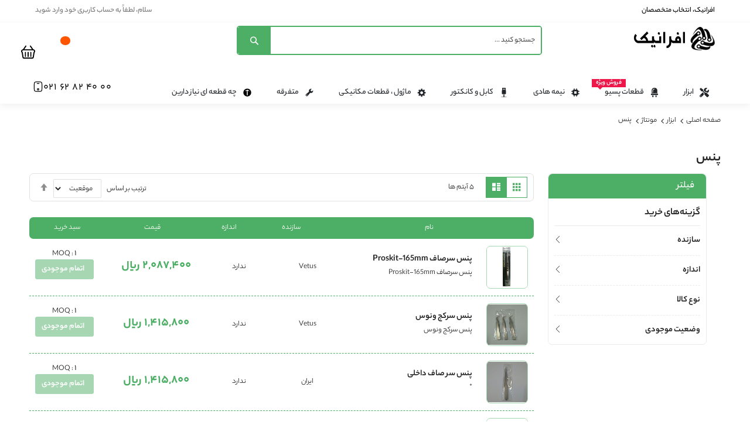

--- FILE ---
content_type: text/html; charset=UTF-8
request_url: https://afranik.ir/equipment/montage/tweezer.html
body_size: 55977
content:
 <!doctype html><html lang="fa"><head > <meta charset="utf-8"/>
<meta name="title" content="پنس - مونتاژ - ابزار"/>
<meta name="robots" content="INDEX,FOLLOW"/>
<meta name="viewport" content="width=device-width, initial-scale=1"/>
<meta name="format-detection" content="telephone=no"/>
<title>پنس - مونتاژ - ابزار</title>
<link  rel="stylesheet" type="text/css"  media="all" href="//fonts.googleapis.com/css?family=Oleo+Script:200,200italic,300,300italic,400,400italic,500,500italic,600,600italic,700,700italic,800,800italic,900,900italic|Poppins:200,200italic,300,300italic,400,400italic,500,500italic,600,600italic,700,700italic,800,800italic,900,900italic&subset=latin,cyrillic-ext,cyrillic,greek-ext,greek,vietnamese,latin-ext&display=swap" />
<link  rel="stylesheet" type="text/css"  media="all" href="https://afranik.ir/static/version1761654542/_cache/merged/4fbfd4327e508ece30f677bd33473c03.min.css" />
<link  rel="stylesheet" type="text/css"  media="screen and (min-width: 768px)" href="https://afranik.ir/static/version1761654542/frontend/Codazon/unlimited_default/fa_IR/css/styles-l.min.css" />
<link  rel="stylesheet" type="text/css"  media="all" href="https://afranik.ir/static/version1761654542/_cache/merged/6fb13d587c1d8e53e104c40bd842c0b0.min.css" />

<link  rel="canonical" href="https://afranik.ir/equipment/montage/tweezer.html" />
<link  rel="icon" type="image/x-icon" href="https://afranik.ir/media/favicon/websites/1/nikan-favicon.png" />
<link  rel="shortcut icon" type="image/x-icon" href="https://afranik.ir/media/favicon/websites/1/nikan-favicon.png" />
   <link id="cdz-header-css" rel="stylesheet" type="text/css" media="all" href="//afranik.ir/media/codazon/themelayout/header/header-style-52/rtl-header-styles.css?version=6784fe8362be6" /><link id="cdz-footer-css" rel="stylesheet" type="text/css" media="all" href="//afranik.ir/media/codazon/themelayout/footer/footer-style-52/rtl-footer-styles.css?version=6893530e9844f" /><link id="cdz-maincontent-css" rel="stylesheet" type="text/css" media="all" href="//afranik.ir/media/codazon/themelayout/main/main-content-style52/rtl-main-styles.css?version=67f27b4bc3ecc" /><link id="cdz-custom-css" rel="stylesheet" type="text/css" media="all" href="https://afranik.ir/media/afranik/custom-styles.css" />    <style> #social-login-popup .social-login-title { background-color: #6e716e } #social-login-popup .social-login #bnt-social-login-authentication, #social-login-popup .forgot .primary button, #social-login-popup .create .primary button, #social-login-popup .fake-email .primary button { background-color: #6e716e; border: #6e716e } .block.social-login-authentication-channel.account-social-login .block-content { text-align: center; } #bnt-social-login-fake-email { background-color: grey !important; border: grey !important; } #request-popup .social-login-title { background-color: grey !important; } /* Compatible ETheme_YOURstore*/ div#centerColumn .column.main .block.social-login-authentication-channel.account-social-login { max-width: 900px !important; margin: 0 auto !important; } div#centerColumn .column.main .block.social-login-authentication-channel.account-social-login .block-content { text-align: center; } @media (max-width: 1024px) { div#centerColumn .column.main .block.social-login-authentication-channel.account-social-login .block-content { padding: 0 15px; } }</style> </head><body data-container="body" data-mage-init='{"loaderAjax": {}, "loader": { "icon": "https://afranik.ir/static/version1761654542/frontend/Codazon/unlimited_default/fa_IR/images/loader-2.gif"}}' class="rtl-layout page-with-filter page-products categorypath-equipment-montage-tweezer category-tweezer catalog-category-view page-layout-2columns-left" dir="rtl" id="html-body">  <div class="cookie-status-message" id="cookie-status">The store will not work correctly when cookies are disabled.</div>  <noscript><div class="message global noscript"><div class="content"><p><strong>به نظر می‌رسد جاوا اسکریپت در مرورگر شما غیرفعال شده است.</strong> <span> For the best experience on our site, be sure to turn on Javascript in your browser.</span></p></div></div></noscript> <div class="page-wrapper"><div class="header_banner"></div><header class="page-header header-style-52"><div class="container sticky-menu js-sticky-menu"><div id="header-top" class="header-panel-top"><div id="header-top-inner" class="row container"><div class="col-sm-24 header-top-right"><ul class="header features-links items hidden-xs"><!-- link --><div class="hedoxid"><div class="texhed"> افرانیک، انتخاب متخصصان</div><div><!-- authorization style 01 --><li class="authorization-link authorization-style-01"><div class="account-wrapper"><a href="https://afranik.ir/customer/account/" class="account-trigger cdz-top-link"><span class="text-underlink">سلام، لطفاً به حساب کاربری خود وارد شوید</span> <span class="text-uppercase">حساب کاربری</span></a></div></li> <div style="display:none"><div class="md-dialog-container account-popup" data-cdzpopup id="account-popup"><div class="md-dialog-inner"><div class="account-info-summary"><div class="info-summary-top"><!-- login style default --><div class="block-customer-login"><div class="block-content" aria-labelledby="block-customer-login-heading"><form name="loginForm" action="https://afranik.ir/customer/account/loginPost/" method="post" data-mage-init='{"themewidgets":{"codazon.customValidation": {}}}'><input name="form_key" type="hidden" value="TLrChw9a3tp5B2yA" /><div class="field email required"><label class="label" for="email-695ce7158800c"><span>ایمیل</span></label> <div class="control"><input name="login[username]" value="" autocomplete="off" id="email-695ce7158800c" type="email" class="input-text" title="&#x0627;&#x06CC;&#x0645;&#x06CC;&#x0644;" data-mage-init='{"mage/trim-input":{}}' data-validate="{required:true, 'validate-email':true}"></div></div><div class="field password required"><label for="pass-695ce7158800c" class="label"><span>گذرواژه</span></label> <div class="control"><input name="login[password]" type="password" autocomplete="off" class="input-text" id="pass-695ce7158800c" title="&#x06AF;&#x0630;&#x0631;&#x0648;&#x0627;&#x0698;&#x0647;" data-validate="{required:true}"></div></div><div data-mage-init='{"themewidgets":{"codazon.ajaxcontent": {"ajaxUrl": "https://afranik.ir/themelayoutpro/ajax/captcha/", "cache": false, "handle": "append" }}}'></div><div class="actions-toolbar"><div class="primary"><button type="submit" class="action login primary" name="send" id="send2-695ce7158800c"><span>ورود</span></button></div><div class="secondary"><a class="action remind" href="https://afranik.ir/customer/account/forgotpassword/"><span>کلمه عبور خود را فراموش کرده‌‌اید؟</span></a></div></div></form></div></div></div><div class="info-summary-bottom"><div class="md-content"><p class="secondary"><span class="create-account-question">مشتری جدید هستید؟</span> <a class="create-account-link" href="https://afranik.ir/customer/account/create/">از اینجا شروع کنید.</a></p></div></div></div><div class="acount-menu"><ul class="account-menu-items items"><li class="nav item"><a href="https://afranik.ir/customer/account/" class="account" > My account</a></li> <!-- link --><li class="item link compare" data-bind="scope: 'compareProducts'" data-role="compare-products-link"><a class="action compare" title="مقایسه" data-bind="attr: {'href': compareProducts().listUrl}" >مقایسه <!-- ko if: compareProducts().countCaption --><span class="counter qty" data-bind="text: '(' + compareProducts().countCaption + ')'"></span> <!-- /ko --></a></li> <li class="nav item"><a href="https://afranik.ir/sales/order/history/" class="order-link" > سفارشات من</a></li> <li class="nav item"><a href="https://afranik.ir/contact/" class="contact-link" > تماس با ما</a></li></ul></div></div></div></div></div></div></ul></div></div></div><div id="header-middle" class="header-middle container"><div class="panel header"><ul class="header links visible-xs"><li><a href="https://afranik.ir/customer/account/" rel="nofollow">حساب کاربری</a></li> <!-- link --><li class="link authorization-link" data-label="یا"><a href="https://afranik.ir/customer/account/login/" rel="nofollow">ورود</a></li> <li class="item link compare" data-bind="scope: 'compareProducts'" data-role="compare-products-link"><a class="action compare" title="مقایسه" data-bind="attr: {'href': compareProducts().listUrl}" >مقایسه <!-- ko if: compareProducts().countCaption --><span class="counter qty" data-bind="text: '(' + compareProducts().countCaption + ')'"></span> <!-- /ko --></a></li> <li class="greet welcome" data-bind="scope: 'customer'"><!-- ko if: customer().fullname --><span class="logged-in" data-bind="text: new String('خوش آمدید، %1!'). replace('%1', customer().fullname)"></span> <!-- /ko --><!-- ko ifnot: customer().fullname --><span class="not-logged-in" data-bind="text: 'به افرانیک خوش آمدید'"></span> <!-- /ko --></li> <li><a href="https://afranik.ir/customer/account/create/" rel="nofollow">ساخت یک حساب</a></li></ul> <a class="action skip contentarea" href="#contentarea"><span> Skip to Content</span></a><div class="header-panel-row row"><div class="col-sm-9 col-md-6 header-panel-left"> <span data-action="toggle-nav" class="action nav-toggle"><span>منو آمار بازدید</span></span> <a class="logo" href="https://afranik.ir/" title="افرانیک"><img class="main-logo hidden-xs" src="https://afranik.ir/media/codazon/logo/54/default/nikan-logo.png" alt="افرانیک" /><img class="small-logo visible-xs" src="https://afranik.ir/media/small_logo/54/default/nikan-logo.png" alt="افرانیک" /></a></div><div class="col-sm-15 col-md-11 header-panel-middle header-search-wrap"> <!-- search - search default --><div class="header-search hide-advanced-search no-full-box" data-role="search_container" data-mage-init='{"themewidgets":{"codazon.searchtoggle":{"onlyMobi":true},"codazon.fullsearchbox":{"enable":false}}}'><a href="javascript:void(0)" class="search-toggle full-box-trigger visible-xs" data-role="search_toggle">جستجو</a> <div class="hidden-xs search-form" data-role="search_form"><div class="block block-search"><div class="block block-title"><strong>جستجو</strong></div><div class="block block-content"><form class="form minisearch" id="search_mini_form" action="https://afranik.ir/catalogsearch/result/" method="get"><div class="field search"><div class="control"><input id="search" data-mage-init='{"quickSearch":{ "formSelector":"#search_mini_form", "url":"https://afranik.ir/search/ajax/suggest/", "destinationSelector":"#search_autocomplete"} }' type="text" name="q" value="" placeholder="جستجو کنید ..." onfocus="this.placeholder = ''" onblur="this.placeholder = 'جستجو کنید ...'" class="input-text" maxlength="128" role="combobox" aria-haspopup="false" aria-autocomplete="both" autocomplete="off" aria-expanded="false" /><div id="search_autocomplete" class="search-autocomplete"></div><div class="nested"><a class="action advanced" href="https://afranik.ir/catalogsearch/advanced/" data-action="advanced-search"><span class="advanced-label">جستجوی پیشرفته</span></a></div><div data-bind="scope: 'searchsuiteautocomplete_form'"><!-- ko template: getTemplate() --><!-- /ko --></div></div></div><div class="actions"><button type="submit" title="جستجو" class="action search" aria-label="Search" ><span>جستجو</span></button></div></form></div></div></div></div></div><div class="col-sm-24 col-md-7 header-panel-right"> <!-- minicart --><div class="minicart-wrapper" id="desk_cart-wrapper"><div class="cdz-dropdown" data-role="cdz-dropdown"><a href="https://afranik.ir/checkout/cart/" data-role="cdz-dd-trigger" class="action showcart cdz-dd-trigger cdz-top-link" data-bind="scope: 'minicart_content'" data-block="minicart"><span class="text">Your Cart</span> <span data-bind="html: getCartParam('subtotal'), css: 'cart-subtotal'"></span> <span class="counter qty empty" data-bind="css: { empty: !!getCartParam('summary_count') == false }, blockLoader: false"><span class="counter-number"><!-- ko text: getCartParam('summary_count') --><!-- /ko --></span> <span class="counter-label"><!-- ko if: getCartParam('summary_count') --><!-- ko text: getCartParam('summary_count') --><!-- /ko --><!-- ko i18n: 'items' --><!-- /ko --><!-- /ko --></span></span></a> <div class="cdz-dd-content" data-role="cdz-dd-content"><div class="cdz-dd-content-inner nice-scroll"><div class="block block-minicart empty" data-block="minicart" style="height: auto;"><div id="minicart-content-wrapper" data-bind="scope: 'minicart_content'"><!-- ko template: getTemplate() --><!-- /ko --></div></div></div></div></div></div> <div id="mobi_cart-wrapper" class="visible-xs pos_static mobi-cart-wrapper"></div></div></div></div></div><div id="header-bottom" class="header-panel-bottom"><div class="container"><div class="row cdz-fix-left menu-area"><div class="col-sm-21  header-menu-wrap"> <div id="desk_menu-container" class="hidden-xs pos_static"><nav class="cdz-navigation" data-action="navigation"><div class="cdz-menu no-loaded cdz-horizontal-menu cdz-translate" id="menu-43-695be28a8af9a" data-mage-init='{"megamenu":{"dropdownEffect":"translate","type":0,"useAjaxMenu":1,"menu":"unlimited-food-market-main-menu","ajaxUrl":"https:\/\/afranik.ir\/megamenu\/index\/ajax\/","tabletLinkText":"\u003Cspan class=\"link-text\"\u003E%1\u003C\/span\u003E","pagingMenu":0}}'><ul class="groupmenu"><li class="item level0 no-padding level-top parent" ><a class="menu-link" href="https://afranik.ir/equipment.html"><i class="menu-icon i-svg img-icon"><svg fill="#000000" width="64px" height="64px" viewBox="0 0 512 512" xmlns="http://www.w3.org/2000/svg"><g id="SVGRepo_bgCarrier" stroke-width="0"></g><g id="SVGRepo_tracerCarrier" stroke-linecap="round" stroke-linejoin="round"></g><g id="SVGRepo_iconCarrier"><path d="M501.1 395.7L384 278.6c-23.1-23.1-57.6-27.6-85.4-13.9L192 158.1V96L64 0 0 64l96 128h62.1l106.6 106.6c-13.6 27.8-9.2 62.3 13.9 85.4l117.1 117.1c14.6 14.6 38.2 14.6 52.7 0l52.7-52.7c14.5-14.6 14.5-38.2 0-52.7zM331.7 225c28.3 0 54.9 11 74.9 31l19.4 19.4c15.8-6.9 30.8-16.5 43.8-29.5 37.1-37.1 49.7-89.3 37.9-136.7-2.2-9-13.5-12.1-20.1-5.5l-74.4 74.4-67.9-11.3L334 98.9l74.4-74.4c6.6-6.6 3.4-17.9-5.7-20.2-47.4-11.7-99.6.9-136.6 37.9-28.5 28.5-41.9 66.1-41.2 103.6l82.1 82.1c8.1-1.9 16.5-2.9 24.7-2.9zm-103.9 82l-56.7-56.7L18.7 402.8c-25 25-25 65.5 0 90.5s65.5 25 90.5 0l123.6-123.6c-7.6-19.9-9.9-41.6-5-62.7zM64 472c-13.2 0-24-10.8-24-24 0-13.3 10.7-24 24-24s24 10.7 24 24c0 13.2-10.7 24-24 24z"></path></g></svg></i> <span>ابزار</span></a></li> <li class="item level0 level-top parent" ><a class="menu-link" href="https://afranik.ir/passive.html"><i class="menu-icon i-svg img-icon"><svg width="64px" height="64px" viewBox="-14.59 0 123.38 123.38" version="1.1" id="Layer_1" xmlns="http://www.w3.org/2000/svg" xmlns:xlink="http://www.w3.org/1999/xlink" style="enable-background:new 0 0 94.19 123.38" xml:space="preserve" fill="#000000"><g id="SVGRepo_bgCarrier" stroke-width="0"></g><g id="SVGRepo_tracerCarrier" stroke-linecap="round" stroke-linejoin="round"></g><g id="SVGRepo_iconCarrier"><style type="text/css">.st0{fill-rule:evenodd;clip-rule:evenodd;stroke:#000000;stroke-width:0.5;stroke-miterlimit:2.6131;}</style><g><path class="st0" d="M45.11,0.25h3.97c19.51,0,35.47,15.96,35.47,35.47v35.47H9.64V35.72C9.64,16.21,25.6,0.25,45.11,0.25 L45.11,0.25z M61.14,100.05h13.9v19.19c0,2.14-1.76,3.9-3.9,3.9h-6.1c-2.14,0-3.9-1.76-3.9-3.9V100.05L61.14,100.05z M18.98,100.05 h13.9v19.19c0,2.14-1.76,3.9-3.9,3.9h-6.1c-2.14,0-3.9-1.76-3.9-3.9V100.05L18.98,100.05z M0.25,76.27h93.69v18.32H0.25V76.27 L0.25,76.27z M45.93,10.56c2.23-0.43,4.39,1.04,4.82,3.27c0.43,2.23-1.04,4.39-3.27,4.81c-2.89,0.56-5.55,1.39-7.91,2.54 c-2.28,1.11-4.28,2.52-5.96,4.26c-6.08,6.33-6.01,13.34-5.92,21.56c0.02,1.82,0.04,2.86,0.04,3.28v9.4c0,2.28-1.85,4.12-4.12,4.12 c-2.28,0-4.12-1.85-4.12-4.12v-9.4c0-2.63,0-2.91-0.01-3.22c-0.11-10.03-0.2-18.58,8.21-27.33c2.39-2.49,5.17-4.46,8.28-5.97 C38.98,12.31,42.32,11.26,45.93,10.56L45.93,10.56z"></path></g></g></svg></i> <span>قطعات پسیو</span></a> <span class="cdz-item-tag" style="color:#ffffff;background:#ed174a;border-color:#ed174a">فروش ویژه</span></li> <li class="item level0 level-top parent" ><a class="menu-link" href="https://afranik.ir/semiconductor.html"><i class="menu-icon i-svg img-icon"><svg fill="#000000" width="64px" height="64px" viewBox="0 0 24 24" xmlns="http://www.w3.org/2000/svg"><g id="SVGRepo_bgCarrier" stroke-width="0"></g><g id="SVGRepo_tracerCarrier" stroke-linecap="round" stroke-linejoin="round"></g><g id="SVGRepo_iconCarrier"><path d="M19 7a2 2 0 0 0-2-2h-1V2h-2v3h-4V2H8v3H7a2 2 0 0 0-2 2v1H2v2h3v4H2v2h3v1a2 2 0 0 0 2 2h1v3h2v-3h4v3h2v-3h1a2 2 0 0 0 2-2v-1h3v-2h-3v-4h3V8h-3V7zm-4 8H9V9h6v6z"></path></g></svg></i> <span>نیمه هادی</span></a></li> <li class="item level0 level-top parent" ><a class="menu-link" href="https://afranik.ir/cable-connector.html"><i class="menu-icon i-svg img-icon"><svg fill="#000000" version="1.1" id="Layer_1" xmlns="http://www.w3.org/2000/svg" xmlns:xlink="http://www.w3.org/1999/xlink" viewBox="0 0 512 512" xml:space="preserve" width="64px" height="64px"><g id="SVGRepo_bgCarrier" stroke-width="0"></g><g id="SVGRepo_tracerCarrier" stroke-linecap="round" stroke-linejoin="round"></g><g id="SVGRepo_iconCarrier"><g><g><g><rect x="213.329" y="68.27" width="17.067" height="17.067"></rect><rect x="281.596" y="68.27" width="17.067" height="17.067"></rect><path d="M392.533,494.933H281.6v-102.4c9.412,0,17.067-7.654,17.067-17.067v-34.133h51.2c9.412,0,17.067-7.654,17.067-17.067 V153.6c0-9.412-7.654-17.067-17.067-17.067v-128c0-4.719-3.823-8.533-8.533-8.533H170.667c-4.719,0-8.533,3.814-8.533,8.533v128 c-9.421,0-17.067,7.654-17.067,17.067v170.667c0,9.412,7.646,17.067,17.067,17.067h51.2v34.133 c0,9.412,7.646,17.067,17.067,17.067v102.4H119.467c-4.719,0-8.533,3.814-8.533,8.533c0,4.719,3.814,8.533,8.533,8.533h119.467 h34.133h119.467c4.71,0,8.533-3.814,8.533-8.533C401.067,498.748,397.244,494.933,392.533,494.933z M264.533,59.733 c0-4.719,3.814-8.533,8.533-8.533H307.2c4.71,0,8.533,3.814,8.533,8.533v34.133c0,4.719-3.823,8.533-8.533,8.533h-34.133 c-4.719,0-8.533-3.814-8.533-8.533V59.733z M204.8,102.4c-4.719,0-8.533-3.814-8.533-8.533V59.733 c0-4.719,3.814-8.533,8.533-8.533h34.133c4.71,0,8.533,3.814,8.533,8.533v34.133c0,4.719-3.823,8.533-8.533,8.533H204.8z M238.933,375.467H230.4v-34.133h51.2l0.009,34.133h-8.542H238.933z"></path></g></g></g></g></svg></i> <span>کابل و کانکتور</span></a></li> <li class="item level0 level-top parent" ><a class="menu-link" href="https://afranik.ir/key-switch-relay-buzzer.html"><i class="menu-icon i-svg img-icon"><svg width="64px" height="64px" viewBox="0 0 20 20" xmlns="http://www.w3.org/2000/svg" fill="#000000"><g id="SVGRepo_bgCarrier" stroke-width="0"></g><g id="SVGRepo_tracerCarrier" stroke-linecap="round" stroke-linejoin="round"></g><g id="SVGRepo_iconCarrier"><rect x="0" fill="none" width="20" height="20"></rect><g><path d="M18 12h-2.18c-.17.7-.44 1.35-.81 1.93l1.54 1.54-2.1 2.1-1.54-1.54c-.58.36-1.23.63-1.91.79V19H8v-2.18c-.68-.16-1.33-.43-1.91-.79l-1.54 1.54-2.12-2.12 1.54-1.54c-.36-.58-.63-1.23-.79-1.91H1V9.03h2.17c.16-.7.44-1.35.8-1.94L2.43 5.55l2.1-2.1 1.54 1.54c.58-.37 1.24-.64 1.93-.81V2h3v2.18c.68.16 1.33.43 1.91.79l1.54-1.54 2.12 2.12-1.54 1.54c.36.59.64 1.24.8 1.94H18V12zm-8.5 1.5c1.66 0 3-1.34 3-3s-1.34-3-3-3-3 1.34-3 3 1.34 3 3 3z"></path></g></g></svg></i> <span>ماژول ، قطعات مکانیکی</span></a></li> <li class="item level0 level-top parent" ><a class="menu-link" href="https://afranik.ir/others.html"><i class="menu-icon i-svg img-icon"><svg width="64px" height="64px" viewBox="0 0 20 20" xmlns="http://www.w3.org/2000/svg" fill="#000000"><g id="SVGRepo_bgCarrier" stroke-width="0"></g><g id="SVGRepo_tracerCarrier" stroke-linecap="round" stroke-linejoin="round"></g><g id="SVGRepo_iconCarrier"><rect x="0" fill="none" width="20" height="20"></rect><g><path d="M16.68 9.77c-1.34 1.34-3.3 1.67-4.95.99l-5.41 6.52c-.99.99-2.59.99-3.58 0s-.99-2.59 0-3.57l6.52-5.42c-.68-1.65-.35-3.61.99-4.95 1.28-1.28 3.12-1.62 4.72-1.06l-2.89 2.89 2.82 2.82 2.86-2.87c.53 1.58.18 3.39-1.08 4.65zM3.81 16.21c.4.39 1.04.39 1.43 0 .4-.4.4-1.04 0-1.43-.39-.4-1.03-.4-1.43 0-.39.39-.39 1.03 0 1.43z"></path></g></g></svg></i> <span>متفرقه</span></a></li> <li class="item level0 level-top" ><a class="menu-link" href="https://afranik.ir/part"><i class="menu-icon i-svg img-icon"><svg xmlns="http://www.w3.org/2000/svg" xmlns:xlink="http://www.w3.org/1999/xlink" width="64px" height="64px" viewBox="0 0 64 64" version="1.1"><path style=" stroke:none;fill-rule:nonzero;fill:rgb(0%,0%,0%);fill-opacity:1;" d="M 58.667969 32.265625 C 58.667969 46.996094 46.726562 58.933594 32 58.933594 C 17.273438 58.933594 5.332031 46.996094 5.332031 32.265625 C 5.332031 17.539062 17.273438 5.597656 32 5.597656 C 46.726562 5.597656 58.667969 17.539062 58.667969 32.265625 Z M 45.761719 24.535156 C 46.082031 24.378906 46.324219 24.105469 46.441406 23.769531 C 46.554688 23.433594 46.53125 23.066406 46.375 22.75 C 43.726562 17.304688 38.199219 13.847656 32.144531 13.851562 C 30.375 13.890625 28.945312 14.570312 27.976562 15.730469 L 27.957031 15.753906 C 27.84375 15.894531 27.734375 16.042969 27.632812 16.195312 C 27.050781 16.847656 26.203125 17.195312 25.332031 17.140625 C 24.457031 17.082031 23.660156 16.632812 23.164062 15.914062 C 22.960938 15.292969 22.335938 14.910156 21.6875 15.015625 C 21.042969 15.117188 20.566406 15.671875 20.5625 16.328125 L 20.5625 21.734375 C 20.5625 22.382812 21.027344 22.9375 21.664062 23.050781 C 22.300781 23.164062 22.929688 22.804688 23.152344 22.195312 C 23.652344 21.453125 24.472656 20.988281 25.367188 20.941406 C 26.261719 20.894531 27.125 21.273438 27.699219 21.957031 C 27.761719 22.054688 27.828125 22.144531 27.902344 22.226562 C 28.203125 22.691406 28.363281 23.238281 28.363281 23.792969 L 28.363281 24.746094 L 36.5 24.746094 L 36.5 22.175781 C 36.5 20.601562 37.777344 19.324219 39.351562 19.324219 C 39.804688 19.324219 40.253906 19.433594 40.65625 19.640625 C 42.050781 20.820312 43.179688 22.277344 43.980469 23.917969 C 44.203125 24.378906 44.671875 24.671875 45.179688 24.671875 Z M 35.363281 27.71875 C 35.359375 27.132812 34.882812 26.65625 34.292969 26.65625 L 30.105469 26.65625 C 29.519531 26.65625 29.042969 27.132812 29.039062 27.71875 L 29.039062 50.242188 C 29.039062 50.832031 29.519531 51.308594 30.105469 51.3125 L 34.292969 51.3125 C 34.882812 51.308594 35.359375 50.832031 35.363281 50.242188 Z M 35.363281 27.71875 "/></svg></i> <span>چه قطعه ای نیاز دارین</span></a></li></ul></div></nav></div></div><div class="col-sm-3 header-bottom-right no-pad-left"> <div class="hot-line-wrapper"><a class="telephone" href="tel:02162824000" rel="nofollow">00 40 82 62 021</a><svg style="width:18px; height: 18px;"><use xlink:href="#mobile"></use></svg></div></div></div></div></div></div></header> <div id="mobi_vertcial-menu-container" class="visible-xs pos_static mobi-vertcial-menu-container"></div> <div class="sections nav-sections"><div class="section-items nav-sections-items" data-mage-init='{"tabs":{"openedState":"active"}}'><div class="section-item-title nav-sections-item-title" data-role="collapsible"><a class="nav-sections-item-switch" data-toggle="switch" href="#store.menu"></a></div><div class="section-item-content nav-sections-item-content" id="store.menu" data-role="content"><div id="mobi_menu-container" class="visible-xs pos_static"></div></div></div></div> <div class="breadcrumbs"><ul class="items"><li class="item home"><a href="https://afranik.ir/" rel="nofollow">صفحه اصلی</a></li> <li class="item category5"><a href="https://afranik.ir/equipment.html" rel="nofollow">ابزار</a></li> <li class="item category32"><a href="https://afranik.ir/equipment/montage.html" rel="nofollow">مونتاژ</a></li> <li class="item category27"><strong>پنس</strong></li></ul></div><main id="maincontent" class="page-main"> <a id="contentarea" tabindex="-1"></a> <div class="page-title-wrapper"><h1 class="page-title" id="page-title-heading" aria-labelledby="page-title-heading&#x20;toolbar-amount" ><span class="base" data-ui-id="page-title-wrapper" >پنس</span></h1></div><div class="page messages"> <div data-placeholder="messages"></div> <div data-bind="scope: 'messages'"><!-- ko if: cookieMessagesObservable() && cookieMessagesObservable().length > 0 --><div aria-atomic="true" role="alert" class="messages" data-bind="foreach: { data: cookieMessagesObservable(), as: 'message' }"><div data-bind="attr: { class: 'message-' + message.type + ' ' + message.type + ' message', 'data-ui-id': 'message-' + message.type }"><div data-bind="html: $parent.prepareMessageForHtml(message.text)"></div></div></div><!-- /ko --><div aria-atomic="true" role="alert" class="messages" data-bind="foreach: { data: messages().messages, as: 'message' }, afterRender: purgeMessages"><div data-bind="attr: { class: 'message-' + message.type + ' ' + message.type + ' message', 'data-ui-id': 'message-' + message.type }"><div data-bind="html: $parent.prepareMessageForHtml(message.text)"></div></div></div></div></div><div class="category-view"> <div class="category-cms"></div></div><div class="columns"><div class="column main"><svg style="display:none"><symbol id="fan" xmlns="http://www.w3.org/2000/svg" viewBox="0 0 24 24"><path style=" stroke:none;fill-rule:nonzero;fill:rgb(0%,0%,0%);fill-opacity:1;" d="M 6.355469 12.820312 C 5.527344 12.671875 4.570312 12.355469 3.910156 11.65625 C 3.007812 10.699219 1.679688 10.835938 0.835938 11.949219 C 0.179688 12.8125 -0.320312 14.457031 0.246094 16.480469 C 0.972656 19.078125 3.949219 23.929688 7.851562 23.929688 C 7.851562 23.929688 7.851562 23.929688 7.855469 23.929688 C 9.003906 23.929688 10.113281 23.492188 11.15625 22.628906 C 13.285156 20.867188 13.136719 18.417969 12.382812 16.449219 C 12.03125 16.527344 11.667969 16.570312 11.292969 16.570312 C 8.941406 16.566406 6.960938 14.980469 6.355469 12.820312 Z M 6.355469 12.820312 "/><path style=" stroke:none;fill-rule:nonzero;fill:rgb(0%,0%,0%);fill-opacity:1;" d="M 19.882812 5.875 C 19.488281 5.785156 19.097656 5.738281 18.71875 5.738281 C 16.996094 5.738281 15.753906 6.660156 14.878906 7.738281 C 15.851562 8.675781 16.460938 9.984375 16.460938 11.4375 C 16.460938 12.9375 15.808594 14.285156 14.777344 15.226562 C 15.261719 16.023438 15.765625 17.167969 15.582031 18.300781 C 15.453125 19.082031 15.714844 19.585938 15.960938 19.871094 C 16.335938 20.316406 16.945312 20.5625 17.667969 20.5625 C 18.757812 20.5625 20.371094 19.960938 21.636719 18.277344 C 23.140625 16.277344 24.75 12.074219 23.621094 8.988281 C 23.03125 7.378906 21.742188 6.304688 19.882812 5.875 Z M 19.882812 5.875 "/><path style=" stroke:none;fill-rule:nonzero;fill:rgb(0%,0%,0%);fill-opacity:1;" d="M 15.664062 11.4375 C 15.664062 9.085938 13.753906 7.175781 11.402344 7.175781 C 9.050781 7.175781 7.144531 9.085938 7.144531 11.4375 C 7.144531 13.789062 9.050781 15.695312 11.402344 15.695312 C 13.753906 15.695312 15.664062 13.789062 15.664062 11.4375 Z M 15.664062 11.4375 "/><path style=" stroke:none;fill-rule:nonzero;fill:rgb(0%,0%,0%);fill-opacity:1;" d="M 10.398438 0.0703125 C 7.875 0.0703125 4.320312 0.855469 2.617188 3.066406 C 1.664062 4.296875 1.410156 5.789062 1.859375 7.5 C 2.390625 9.519531 3.917969 10.765625 6.195312 11.113281 C 6.363281 8.433594 8.589844 6.304688 11.3125 6.304688 C 11.996094 6.304688 12.644531 6.4375 13.242188 6.683594 C 13.675781 6.199219 14.214844 5.761719 14.863281 5.546875 C 15.769531 5.246094 16.269531 4.53125 16.199219 3.640625 C 16.089844 2.28125 14.59375 0.613281 12.027344 0.191406 C 11.539062 0.113281 10.988281 0.0703125 10.398438 0.0703125 Z M 10.398438 0.0703125 "/></symbol><symbol id="board" xmlns="http://www.w3.org/2000/svg" viewBox="0 0 24 24"><path d="M18.432,5 L4.608,5 C3.6576,5 2.88864,5.80999998 2.88864,6.79999995 L2.88,17.5999997 C2.88,18.5899996 3.6576,19.3999996 4.608,19.3999996 L18.432,19.3999996 C19.3824,19.3999996 20.16,18.5899996 20.16,17.5999997 L20.16,6.79999995 C20.16,5.80999998 19.3824,5 18.432,5 L18.432,5 L18.432,5 Z M14.112,17.5999997 L4.608,17.5999997 L4.608,13.9999998 L14.112,13.9999998 L14.112,17.5999997 L14.112,17.5999997 L14.112,17.5999997 Z M14.112,13.0999998 L4.608,13.0999998 L4.608,9.49999988 L14.112,9.49999988 L14.112,13.0999998 L14.112,13.0999998 L14.112,13.0999998 Z M18.432,17.5999997 L14.976,17.5999997 L14.976,9.49999988 L18.432,9.49999988 L18.432,17.5999997 L18.432,17.5999997 L18.432,17.5999997 Z" id="path" fill="#000000" sketch:type="MSShapeGroup" transform="translate(11.520000, 12.200000) scale(-1, 1) translate(-11.520000, -12.200000) "></path></symbol><symbol id="cable" xmlns="http://www.w3.org/2000/svg" viewBox="0 0 24 24"><path style=" stroke:none;fill-rule:nonzero;fill:rgb(0%,0%,0%);fill-opacity:1;" d="M 17.15625 9.5625 L 17.15625 8.25 L 18.09375 8.25 L 18.09375 5.4375 L 15.9375 5.4375 L 15.9375 1.546875 C 15.9375 0.953125 15.453125 0.46875 14.859375 0.46875 C 14.265625 0.46875 13.78125 0.953125 13.78125 1.546875 L 13.78125 5.4375 L 10.125 5.4375 L 10.125 1.546875 C 10.125 0.953125 9.640625 0.46875 9.046875 0.46875 C 8.453125 0.46875 7.96875 0.953125 7.96875 1.546875 L 7.96875 5.4375 L 5.8125 5.4375 L 5.8125 8.25 L 6.75 8.25 L 6.75 9.5625 C 6.75 12.089844 8.703125 14.242188 11.15625 14.53125 L 11.15625 19.125 C 11.15625 21.558594 13.128906 23.53125 15.5625 23.53125 L 18.09375 23.53125 L 18.09375 21.9375 L 15.5625 21.9375 C 14.015625 21.9375 12.75 20.671875 12.75 19.125 L 12.75 14.53125 C 15.210938 14.25 17.15625 12.097656 17.15625 9.5625 Z M 17.15625 9.5625 "/></symbol><symbol id="socket" xmlns="http://www.w3.org/2000/svg" viewBox="0 0 24 24"><path style=" stroke:none;fill-rule:nonzero;fill:rgb(0%,0%,0%);fill-opacity:1;" d="M 22.3125 0 L 1.6875 0 C 0.753906 0 0 0.753906 0 1.6875 L 0 22.3125 C 0 23.246094 0.753906 24 1.6875 24 L 22.3125 24 C 23.246094 24 24 23.246094 24 22.3125 L 24 1.6875 C 24 0.753906 23.246094 0 22.3125 0 Z M 16.890625 20.625 L 7.132812 20.625 C 4.445312 18.5625 2.839844 15.40625 2.839844 12 C 2.839844 8.59375 4.445312 5.4375 7.132812 3.375 L 16.890625 3.375 C 19.582031 5.4375 21.1875 8.59375 21.1875 12 C 21.1875 15.40625 19.582031 18.5625 16.890625 20.625 Z M 16.890625 20.625 "/><path style=" stroke:none;fill-rule:nonzero;fill:rgb(0%,0%,0%);fill-opacity:1;" d="M 9.75 7.875 L 8.25 7.875 C 8.144531 7.875 8.0625 7.957031 8.0625 8.0625 L 8.0625 11.8125 C 8.0625 11.917969 8.144531 12 8.25 12 L 9.75 12 C 9.855469 12 9.9375 11.917969 9.9375 11.8125 L 9.9375 8.0625 C 9.9375 7.957031 9.855469 7.875 9.75 7.875 Z M 9.75 7.875 "/><path style=" stroke:none;fill-rule:nonzero;fill:rgb(0%,0%,0%);fill-opacity:1;" d="M 12 14.082031 C 10.964844 14.082031 10.125 14.925781 10.125 15.957031 L 10.125 17.835938 C 10.125 17.941406 10.222656 18 10.328125 18 L 13.699219 18 C 13.804688 18 13.875 17.941406 13.875 17.835938 L 13.875 15.957031 C 13.875 14.925781 13.035156 14.082031 12 14.082031 Z M 12 14.082031 "/><path style=" stroke:none;fill-rule:nonzero;fill:rgb(0%,0%,0%);fill-opacity:1;" d="M 15.75 7.875 L 14.25 7.875 C 14.144531 7.875 14.0625 7.957031 14.0625 8.0625 L 14.0625 11.8125 C 14.0625 11.917969 14.144531 12 14.25 12 L 15.75 12 C 15.855469 12 15.9375 11.917969 15.9375 11.8125 L 15.9375 8.0625 C 15.9375 7.957031 15.855469 7.875 15.75 7.875 Z M 15.75 7.875 "/></symbol><symbol id="sim" xmlns="http://www.w3.org/2000/svg" viewBox="0 0 24 24"><path style=" stroke:none;fill-rule:nonzero;fill:rgb(0%,0%,0%);fill-opacity:1;" d="M 18.546875 10.910156 L 5.453125 10.910156 C 3.648438 10.910156 2.183594 9.441406 2.183594 7.636719 C 2.183594 5.832031 3.648438 4.363281 5.453125 4.363281 L 10.910156 4.363281 L 10.910156 5.453125 C 10.910156 6.058594 11.398438 6.546875 12 6.546875 L 18.546875 6.546875 C 19.148438 6.546875 19.636719 6.058594 19.636719 5.453125 L 19.636719 4.363281 L 22.910156 4.363281 C 23.511719 4.363281 24 3.875 24 3.273438 C 24 2.671875 23.511719 2.183594 22.910156 2.183594 L 19.636719 2.183594 L 19.636719 1.089844 C 19.636719 0.488281 19.148438 0 18.546875 0 L 12 0 C 11.398438 0 10.910156 0.488281 10.910156 1.089844 L 10.910156 2.183594 L 5.453125 2.183594 C 2.445312 2.183594 0 4.628906 0 7.636719 C 0 10.644531 2.445312 13.089844 5.453125 13.089844 L 18.546875 13.089844 C 20.351562 13.089844 21.816406 14.558594 21.816406 16.363281 C 21.816406 18.167969 20.351562 19.636719 18.546875 19.636719 L 13.089844 19.636719 L 13.089844 18.546875 C 13.089844 17.941406 12.601562 17.453125 12 17.453125 L 5.453125 17.453125 C 4.851562 17.453125 4.363281 17.941406 4.363281 18.546875 L 4.363281 19.636719 L 1.089844 19.636719 C 0.488281 19.636719 0 20.125 0 20.726562 C 0 21.328125 0.488281 21.816406 1.089844 21.816406 L 4.363281 21.816406 L 4.363281 22.910156 C 4.363281 23.511719 4.851562 24 5.453125 24 L 12 24 C 12.601562 24 13.089844 23.511719 13.089844 22.910156 L 13.089844 21.816406 L 18.546875 21.816406 C 21.554688 21.816406 24 19.371094 24 16.363281 C 24 13.355469 21.554688 10.910156 18.546875 10.910156 Z M 13.089844 2.183594 L 17.453125 2.183594 L 17.453125 4.363281 L 13.089844 4.363281 Z M 10.910156 21.816406 L 6.546875 21.816406 L 6.546875 19.636719 L 10.910156 19.636719 Z M 10.910156 21.816406 "/></symbol><symbol id="cableamade" xmlns="http://www.w3.org/2000/svg" viewBox="0 0 24 24"><path style=" stroke:none;fill-rule:nonzero;fill:rgb(0%,0%,0%);fill-opacity:1;" d="M 22.113281 13.503906 L 21.964844 13.503906 L 21.964844 3.90625 C 21.964844 1.75 20.214844 0 18.0625 0 C 15.90625 0 14.15625 1.75 14.15625 3.90625 L 14.15625 17.980469 C 14.15625 19.910156 12.585938 21.476562 10.65625 21.476562 C 8.730469 21.476562 7.160156 19.910156 7.160156 17.980469 L 7.160156 15.78125 L 7.789062 15.78125 C 9.691406 15.78125 11.226562 14.234375 11.226562 12.332031 L 11.226562 5.246094 C 11.226562 4.574219 10.695312 4.066406 10.019531 4.066406 L 9.84375 4.066406 L 9.84375 1.21875 C 9.84375 0.546875 9.367188 0 8.691406 0 L 3.320312 0 C 2.648438 0 2.035156 0.546875 2.035156 1.21875 L 2.035156 4.066406 L 1.980469 4.066406 C 1.304688 4.066406 0.730469 4.574219 0.730469 5.246094 L 0.730469 12.332031 C 0.730469 14.234375 2.308594 15.78125 4.210938 15.78125 L 4.71875 15.78125 L 4.71875 17.980469 C 4.71875 21.253906 7.382812 23.917969 10.65625 23.917969 C 13.933594 23.917969 16.597656 21.253906 16.597656 17.980469 L 16.597656 3.90625 C 16.597656 3.097656 17.253906 2.441406 18.0625 2.441406 C 18.867188 2.441406 19.527344 3.097656 19.527344 3.90625 L 19.527344 13.503906 L 19.429688 13.503906 C 18.757812 13.503906 18.140625 14.011719 18.140625 14.683594 L 18.140625 18.710938 C 18.140625 19.386719 18.757812 19.933594 19.429688 19.933594 L 19.527344 19.933594 L 19.527344 22.78125 C 19.527344 23.453125 20.070312 24 20.746094 24 C 21.417969 24 21.964844 23.453125 21.964844 22.78125 L 21.964844 19.933594 L 22.113281 19.933594 C 22.789062 19.933594 23.269531 19.386719 23.269531 18.710938 L 23.269531 14.683594 C 23.269531 14.011719 22.789062 13.503906 22.113281 13.503906 Z M 4.472656 2.441406 L 7.402344 2.441406 L 7.402344 4.066406 L 4.472656 4.066406 Z M 4.472656 2.441406 "/></symbol><symbol id="conector" xmlns="http://www.w3.org/2000/svg" viewBox="0 0 24 24"><path style=" stroke:none;fill-rule:nonzero;fill:rgb(0%,0%,0%);fill-opacity:1;" d="M 9.5625 7.3125 L 10.6875 7.3125 C 10.789062 7.3125 10.875 7.226562 10.875 7.125 L 10.875 6 C 10.875 5.898438 10.789062 5.8125 10.6875 5.8125 L 9.5625 5.8125 C 9.460938 5.8125 9.375 5.898438 9.375 6 L 9.375 7.125 C 9.375 7.226562 9.460938 7.3125 9.5625 7.3125 Z M 17.8125 10.125 L 17.8125 3.375 C 17.8125 2.960938 17.476562 2.625 17.0625 2.625 L 6.9375 2.625 C 6.523438 2.625 6.1875 2.960938 6.1875 3.375 L 6.1875 10.125 C 4.636719 10.125 3.375 11.347656 3.375 12.84375 L 3.375 21.1875 C 3.375 21.289062 3.460938 21.375 3.5625 21.375 L 20.4375 21.375 C 20.539062 21.375 20.625 21.289062 20.625 21.1875 L 20.625 12.84375 C 20.625 11.347656 19.363281 10.125 17.8125 10.125 Z M 16.125 10.125 L 7.875 10.125 L 7.875 4.3125 L 16.125 4.3125 Z M 13.3125 7.3125 L 14.4375 7.3125 C 14.539062 7.3125 14.625 7.226562 14.625 7.125 L 14.625 6 C 14.625 5.898438 14.539062 5.8125 14.4375 5.8125 L 13.3125 5.8125 C 13.210938 5.8125 13.125 5.898438 13.125 6 L 13.125 7.125 C 13.125 7.226562 13.210938 7.3125 13.3125 7.3125 Z M 13.3125 7.3125 "/></symbol><symbol id="ic" xmlns="http://www.w3.org/2000/svg" viewBox="0 0 24 24"><path style=" stroke:none;fill-rule:nonzero;fill:rgb(0%,0%,0%);fill-opacity:1;" d="M 2.640625 15.984375 C 2.367188 15.640625 1.949219 15.421875 1.480469 15.421875 C 0.664062 15.421875 0 16.085938 0 16.902344 C 0 17.71875 0.664062 18.382812 1.480469 18.382812 C 1.949219 18.382812 2.367188 18.164062 2.640625 17.820312 L 4.640625 17.820312 L 4.640625 15.984375 Z M 2.640625 15.984375 "/><path style=" stroke:none;fill-rule:nonzero;fill:rgb(0%,0%,0%);fill-opacity:1;" d="M 2.640625 11.082031 C 2.367188 10.738281 1.949219 10.519531 1.480469 10.519531 C 0.664062 10.519531 0 11.183594 0 12 C 0 12.816406 0.664062 13.480469 1.480469 13.480469 C 1.949219 13.480469 2.367188 13.261719 2.640625 12.917969 L 4.640625 12.917969 L 4.640625 11.082031 Z M 2.640625 11.082031 "/><path style=" stroke:none;fill-rule:nonzero;fill:rgb(0%,0%,0%);fill-opacity:1;" d="M 2.640625 6.179688 C 2.367188 5.835938 1.949219 5.617188 1.480469 5.617188 C 0.664062 5.617188 0 6.28125 0 7.097656 C 0 7.914062 0.664062 8.578125 1.480469 8.578125 C 1.949219 8.578125 2.367188 8.359375 2.640625 8.015625 L 4.640625 8.015625 L 4.640625 6.179688 Z M 2.640625 6.179688 "/><path style=" stroke:none;fill-rule:nonzero;fill:rgb(0%,0%,0%);fill-opacity:1;" d="M 21.359375 17.820312 C 21.632812 18.164062 22.050781 18.382812 22.519531 18.382812 C 23.335938 18.382812 24 17.71875 24 16.902344 C 24 16.085938 23.335938 15.421875 22.519531 15.421875 C 22.050781 15.421875 21.632812 15.640625 21.359375 15.984375 L 19.359375 15.984375 L 19.359375 17.820312 Z M 21.359375 17.820312 "/><path style=" stroke:none;fill-rule:nonzero;fill:rgb(0%,0%,0%);fill-opacity:1;" d="M 21.359375 12.917969 C 21.632812 13.261719 22.050781 13.480469 22.519531 13.480469 C 23.335938 13.480469 24 12.816406 24 12 C 24 11.183594 23.335938 10.519531 22.519531 10.519531 C 22.050781 10.519531 21.632812 10.738281 21.359375 11.082031 L 19.359375 11.082031 L 19.359375 12.917969 Z M 21.359375 12.917969 "/><path style=" stroke:none;fill-rule:nonzero;fill:rgb(0%,0%,0%);fill-opacity:1;" d="M 21.359375 8.015625 C 21.632812 8.359375 22.050781 8.578125 22.519531 8.578125 C 23.335938 8.578125 24 7.914062 24 7.097656 C 24 6.28125 23.335938 5.617188 22.519531 5.617188 C 22.050781 5.617188 21.632812 5.835938 21.359375 6.179688 L 19.359375 6.179688 L 19.359375 8.015625 Z M 21.359375 8.015625 "/><path style=" stroke:none;fill-rule:nonzero;fill:rgb(0%,0%,0%);fill-opacity:1;" d="M 16.828125 2.140625 L 7.171875 2.140625 C 6.664062 2.140625 6.253906 2.550781 6.253906 3.058594 L 6.253906 20.941406 C 6.253906 21.449219 6.664062 21.859375 7.171875 21.859375 L 16.828125 21.859375 C 17.335938 21.859375 17.746094 21.449219 17.746094 20.941406 L 17.746094 3.058594 C 17.746094 2.550781 17.335938 2.140625 16.828125 2.140625 Z M 15.246094 5.25 C 14.859375 5.25 14.542969 4.9375 14.542969 4.546875 C 14.542969 4.15625 14.859375 3.84375 15.246094 3.84375 C 15.636719 3.84375 15.953125 4.15625 15.953125 4.546875 C 15.953125 4.9375 15.636719 5.25 15.246094 5.25 Z M 15.246094 5.25 "/></symbol><symbol id="led" xmlns="http://www.w3.org/2000/svg" viewBox="0 0 24 24"><path style="fill-rule:evenodd;fill:rgb(0%,0%,0%);fill-opacity:1;stroke-width:0.5;stroke-linecap:butt;stroke-linejoin:miter;stroke:rgb(0%,0%,0%);stroke-opacity:1;stroke-miterlimit:2.6131;" d="M 45.111942 0.240977 L 49.088055 0.240977 C 68.587075 0.240977 84.551772 16.205673 84.551772 35.724775 L 84.551772 71.188491 L 9.648225 71.188491 L 9.648225 35.724775 C 9.648225 16.205673 25.592841 0.240977 45.111942 0.240977 Z M 61.136883 100.045434 L 75.033198 100.045434 L 75.033198 119.243233 C 75.033198 121.371859 73.286118 123.139021 71.13741 123.139021 L 65.032671 123.139021 C 62.904044 123.139021 61.136883 121.371859 61.136883 119.243233 Z M 18.986067 100.045434 L 32.882382 100.045434 L 32.882382 119.243233 C 32.882382 121.371859 31.11522 123.139021 28.986594 123.139021 L 22.881854 123.139021 C 20.733147 123.139021 18.986067 121.371859 18.986067 119.243233 Z M 0.250139 76.26908 L 93.949857 76.26908 L 93.949857 94.583299 L 0.250139 94.583299 Z M 45.935278 10.562806 C 48.164312 10.121015 50.313019 11.607038 50.75481 13.836071 C 51.176519 16.065104 49.710578 18.213811 47.481545 18.63552 C 44.589826 19.197799 41.939084 20.021136 39.569481 21.185856 C 37.280204 22.290332 35.292147 23.696028 33.605311 25.443108 C 27.520653 31.768743 27.600979 38.777144 27.681304 46.990429 C 27.701386 48.817834 27.721467 49.862066 27.721467 50.283775 L 27.721467 59.681861 C 27.721467 61.951057 25.87398 63.798544 23.604784 63.798544 C 21.335588 63.798544 19.488101 61.951057 19.488101 59.681861 L 19.488101 50.283775 C 19.488101 47.653114 19.488101 47.371975 19.488101 47.050673 C 19.367613 37.030064 19.287288 28.475397 27.681304 19.739996 C 30.070988 17.249905 32.8623 15.261849 35.974914 13.755745 C 38.987121 12.309886 42.32063 11.265654 45.935278 10.562806 Z M 45.935278 10.562806 " transform="matrix(0.194521,0,0,0.194521,2.838061,0.000000000000001332)"/></symbol><symbol id="transfer" xmlns="http://www.w3.org/2000/svg" viewBox="0 0 24 24"><path style=" stroke:none;fill-rule:nonzero;fill:rgb(0%,0%,0%);fill-opacity:1;" d="M 11.253906 18.140625 C 10.945312 17.832031 10.445312 17.832031 10.136719 18.140625 L 8.390625 19.886719 L 8.390625 9.992188 L 3.988281 9.992188 L 3.988281 19.886719 L 2.242188 18.140625 C 1.933594 17.832031 1.429688 17.832031 1.121094 18.140625 C 0.8125 18.449219 0.8125 18.949219 1.121094 19.261719 L 4.21875 22.359375 C 4.222656 22.363281 4.226562 22.367188 4.230469 22.367188 L 5.628906 23.769531 C 5.78125 23.921875 5.984375 24 6.1875 24 C 6.390625 24 6.59375 23.921875 6.75 23.769531 L 11.253906 19.261719 C 11.566406 18.949219 11.566406 18.449219 11.253906 18.140625 Z M 11.253906 18.140625 "/><path style=" stroke:none;fill-rule:nonzero;fill:rgb(0%,0%,0%);fill-opacity:1;" d="M 22.878906 4.738281 L 18.371094 0.230469 C 18.0625 -0.078125 17.5625 -0.078125 17.25 0.230469 L 12.746094 4.738281 C 12.433594 5.046875 12.433594 5.550781 12.746094 5.859375 C 13.054688 6.167969 13.554688 6.167969 13.863281 5.859375 L 15.609375 4.113281 L 15.609375 14.007812 L 20.011719 14.007812 L 20.011719 4.113281 L 21.757812 5.859375 C 21.914062 6.015625 22.117188 6.09375 22.320312 6.09375 C 22.523438 6.09375 22.726562 6.015625 22.878906 5.859375 C 23.1875 5.550781 23.1875 5.050781 22.878906 4.738281 Z M 22.878906 4.738281 "/><path style=" stroke:none;fill-rule:nonzero;fill:rgb(0%,0%,0%);fill-opacity:1;" d="M 8.414062 1.320312 L 3.964844 1.320312 C 3.089844 1.320312 2.378906 2.03125 2.378906 2.902344 L 2.378906 7.355469 C 2.378906 8.226562 3.089844 8.9375 3.964844 8.9375 L 8.414062 8.9375 C 9.285156 8.9375 9.996094 8.226562 9.996094 7.355469 L 9.996094 2.902344 C 9.996094 2.03125 9.285156 1.320312 8.414062 1.320312 Z M 8.414062 1.320312 "/><path style=" stroke:none;fill-rule:nonzero;fill:rgb(0%,0%,0%);fill-opacity:1;" d="M 20.035156 15.0625 L 15.585938 15.0625 C 14.714844 15.0625 14.003906 15.773438 14.003906 16.644531 L 14.003906 21.09375 C 14.003906 21.96875 14.714844 22.679688 15.585938 22.679688 L 20.035156 22.679688 C 20.910156 22.679688 21.621094 21.96875 21.621094 21.09375 L 21.621094 16.644531 C 21.621094 15.773438 20.910156 15.0625 20.035156 15.0625 Z M 20.035156 15.0625 "/></symbol><symbol id="khazen" xmlns="http://www.w3.org/2000/svg" viewBox="0 0 24 24"><g id="SVGRepo_bgCarrier" stroke-width="0"/><g id="SVGRepo_tracerCarrier" stroke-linecap="round" stroke-linejoin="round"/><g id="SVGRepo_iconCarrier"><g><rect width="24" height="24" fill="none"/><path d="M17,4H16V2H13V4H11V2H8V4H7A2,2,0,0,0,5,6V20a2,2,0,0,0,2,2H17a2,2,0,0,0,2-2V6A2,2,0,0,0,17,4Z"/></g></g></symbol><symbol id="sensor" xmlns="http://www.w3.org/2000/svg" viewBox="0 0 24 24"><path style=" stroke:none;fill-rule:nonzero;fill:rgb(0%,0%,0%);fill-opacity:1;" d="M 6 8 L 6 10 L 18 10 L 18 8 L 15 8 L 15 2 L 17 2 L 17 6 L 22 6 L 22 8 L 20 8 L 20 20 C 20 20.550781 19.550781 21 19 21 L 5 21 C 4.449219 21 4 20.550781 4 20 L 4 8 L 2 8 L 2 6 L 7 6 L 7 2 L 9 2 L 9 8 Z M 13 2 L 13 8 L 11 8 L 11 2 Z M 13 2 "/></symbol><symbol id="tranzis" xmlns="http://www.w3.org/2000/svg" viewBox="0 0 24 24"><path style=" stroke:none;fill-rule:nonzero;fill:rgb(0%,0%,0%);fill-opacity:1;" d="M 17.183594 8.480469 L 6.34375 8.480469 L 6.34375 5.417969 C 6.34375 2.425781 8.773438 0 11.765625 0 C 14.757812 0 17.183594 2.425781 17.183594 5.417969 Z M 5.226562 9.304688 L 5.226562 12.484375 L 18.773438 12.484375 L 18.773438 9.304688 Z M 14.121094 18.464844 L 14.519531 18.464844 L 14.519531 24 L 15.3125 24 L 15.3125 18.464844 L 15.710938 18.464844 L 15.710938 13.339844 L 14.121094 13.339844 Z M 7.714844 18.464844 L 8.113281 18.464844 L 8.113281 22.675781 L 8.90625 22.675781 L 8.90625 18.464844 L 9.304688 18.464844 L 9.304688 13.339844 L 7.714844 13.339844 Z M 7.714844 18.464844 "/></symbol><symbol id="rf" xmlns="http://www.w3.org/2000/svg" viewBox="0 0 24 24"><path style=" stroke:none;fill-rule:nonzero;fill:rgb(0%,0%,0%);fill-opacity:1;" d="M 19 7 C 19 5.894531 18.105469 5 17 5 L 16 5 L 16 2 L 14 2 L 14 5 L 10 5 L 10 2 L 8 2 L 8 5 L 7 5 C 5.894531 5 5 5.894531 5 7 L 5 8 L 2 8 L 2 10 L 5 10 L 5 14 L 2 14 L 2 16 L 5 16 L 5 17 C 5 18.105469 5.894531 19 7 19 L 8 19 L 8 22 L 10 22 L 10 19 L 14 19 L 14 22 L 16 22 L 16 19 L 17 19 C 18.105469 19 19 18.105469 19 17 L 19 16 L 22 16 L 22 14 L 19 14 L 19 10 L 22 10 L 22 8 L 19 8 Z M 15 15 L 9 15 L 9 9 L 15 9 Z M 15 15 "/></symbol><symbol id="fioz" xmlns="http://www.w3.org/2000/svg" viewBox="0 0 24 24"><path style="fill-rule:nonzero;fill:rgb(0%,0%,0%);fill-opacity:1;stroke-width:8.642;stroke-linecap:butt;stroke-linejoin:miter;stroke:rgb(0%,0%,0%);stroke-opacity:1;stroke-miterlimit:4;" d="M 298 140.99707 L 247.993815 140.99707 L 247.993815 100.01237 L 50.006185 100.01237 L 50.006185 140.99707 L 0 140.99707 L 0 157.00293 L 50.006185 157.00293 L 50.006185 197.98763 L 247.993815 197.98763 L 247.993815 157.00293 L 298 157.00293 Z M 66.012044 116.018229 L 231.987956 116.018229 L 231.987956 140.99707 L 66.012044 140.99707 Z M 231.987956 181.981771 L 66.012044 181.981771 L 66.012044 157.00293 L 231.987956 157.00293 Z M 231.987956 181.981771 " transform="matrix(0.0805369,0,0,0.0805369,0,0)"/></symbol><symbol id="self" xmlns="http://www.w3.org/2000/svg" viewBox="0 0 24 24"><path style="fill-rule:nonzero;fill:rgb(0%,0%,0%);fill-opacity:1;stroke-width:0.00036;stroke-linecap:butt;stroke-linejoin:miter;stroke:rgb(0%,0%,0%);stroke-opacity:1;stroke-miterlimit:4;" d="M 24.310547 25.810547 C 22.558594 25.810547 21.310547 23.320312 21.310547 19.810547 C 21.257812 17.460938 21.849609 15.140625 23.027344 13.107422 C 22.541016 12.580078 21.855469 12.275391 21.134766 12.275391 C 20.414062 12.275391 19.728516 12.580078 19.242188 13.107422 C 20.425781 15.123047 21.029297 17.425781 21 19.757812 C 21 23.320312 19.769531 25.757812 18 25.757812 C 16.230469 25.757812 15 23.267578 15 19.757812 C 14.947266 17.408203 15.544922 15.09375 16.722656 13.060547 C 16.230469 12.527344 15.544922 12.228516 14.824219 12.228516 C 14.103516 12.228516 13.417969 12.527344 12.931641 13.060547 C 14.109375 15.09375 14.701172 17.408203 14.648438 19.757812 C 14.648438 23.320312 13.417969 25.757812 11.648438 25.757812 C 9.878906 25.757812 8.648438 23.267578 8.648438 19.757812 C 8.601562 17.414062 9.1875 15.09375 10.359375 13.060547 C 9.873047 12.527344 9.193359 12.216797 8.472656 12.1875 C 7.101562 12.1875 5.689453 13.699219 4.998047 16.001953 L 4.769531 16.699219 L 1.998047 16.699219 C 1.447266 16.699219 1.001953 16.253906 1.001953 15.697266 C 1.001953 15.146484 1.447266 14.701172 1.998047 14.701172 L 3.287109 14.701172 C 4.388672 11.871094 6.351562 10.148438 8.53125 10.148438 C 9.714844 10.171875 10.839844 10.646484 11.689453 11.472656 C 12.533203 10.646484 13.658203 10.171875 14.841797 10.148438 C 16.03125 10.183594 17.162109 10.669922 18 11.507812 C 18.832031 10.664062 19.96875 10.189453 21.152344 10.189453 C 22.341797 10.189453 23.478516 10.664062 24.310547 11.507812 C 25.160156 10.6875 26.285156 10.212891 27.46875 10.189453 C 29.648438 10.189453 31.611328 11.912109 32.712891 14.742188 L 34.001953 14.742188 C 34.552734 14.742188 34.998047 15.1875 34.998047 15.738281 C 34.998047 16.294922 34.552734 16.740234 34.001953 16.740234 L 31.277344 16.740234 L 31.048828 16.037109 C 30.310547 13.699219 28.898438 12.1875 27.46875 12.1875 C 26.748047 12.216797 26.068359 12.527344 25.582031 13.060547 C 26.748047 15.09375 27.339844 17.414062 27.287109 19.757812 C 27.287109 23.320312 26.068359 25.810547 24.310547 25.810547 Z M 18 14.929688 C 17.326172 16.453125 16.986328 18.099609 16.998047 19.757812 C 16.998047 22.300781 17.660156 23.507812 18 23.759766 C 18.322266 23.490234 19.001953 22.277344 19.001953 19.757812 C 19.013672 18.099609 18.673828 16.453125 18 14.929688 Z M 24.310547 14.929688 C 23.636719 16.453125 23.296875 18.099609 23.308594 19.757812 C 23.308594 22.300781 23.970703 23.507812 24.310547 23.759766 C 24.632812 23.490234 25.3125 22.277344 25.3125 19.757812 C 25.324219 18.099609 24.984375 16.453125 24.310547 14.929688 Z M 11.689453 14.929688 C 11.015625 16.453125 10.675781 18.099609 10.6875 19.757812 C 10.6875 22.300781 11.349609 23.507812 11.689453 23.759766 C 12.011719 23.490234 12.691406 22.277344 12.691406 19.757812 C 12.703125 18.099609 12.363281 16.453125 11.689453 14.929688 Z M 11.689453 14.929688 " transform="matrix(0.666667,0,0,0.666667,0,0)"/><path style="fill:none;stroke-width:0.00036;stroke-linecap:butt;stroke-linejoin:miter;stroke:rgb(0%,0%,0%);stroke-opacity:1;stroke-miterlimit:4;" d="M 0 0 L 36 0 L 36 36 L 0 36 Z M 0 0 " transform="matrix(0.666667,0,0,0.666667,0,0)"/></symbol><symbol id="mec" xmlns="http://www.w3.org/2000/svg" viewBox="0 0 24 24"><path style=" stroke:none;fill-rule:nonzero;fill:rgb(0%,0%,0%);fill-opacity:1;" d="M 22.683594 9.628906 L 21.414062 9.628906 C 21.175781 8.707031 20.808594 7.84375 20.324219 7.054688 L 21.242188 6.136719 C 21.488281 5.890625 21.625 5.558594 21.625 5.210938 C 21.625 4.859375 21.488281 4.53125 21.242188 4.285156 L 19.714844 2.761719 C 19.222656 2.265625 18.359375 2.265625 17.867188 2.761719 L 16.914062 3.707031 C 16.132812 3.253906 15.292969 2.902344 14.371094 2.675781 L 14.371094 1.316406 C 14.371094 0.59375 13.792969 0 13.074219 0 L 10.917969 0 C 10.195312 0 9.628906 0.59375 9.628906 1.316406 L 9.628906 2.675781 C 8.707031 2.902344 7.863281 3.253906 7.082031 3.707031 L 6.128906 2.761719 C 5.632812 2.265625 4.769531 2.265625 4.273438 2.761719 L 2.75 4.285156 C 2.507812 4.527344 2.367188 4.863281 2.367188 5.207031 C 2.367188 5.558594 2.503906 5.886719 2.75 6.132812 L 3.664062 7.054688 C 3.183594 7.84375 2.8125 8.707031 2.578125 9.628906 L 1.304688 9.628906 C 0.582031 9.628906 0 10.207031 0 10.929688 L 0 13.082031 C 0 13.804688 0.582031 14.371094 1.304688 14.371094 L 2.578125 14.371094 C 2.8125 15.292969 3.183594 16.164062 3.664062 16.953125 L 2.75 17.875 C 2.5 18.121094 2.367188 18.449219 2.367188 18.800781 C 2.367188 19.148438 2.503906 19.480469 2.75 19.726562 L 4.273438 21.25 C 4.519531 21.5 4.847656 21.632812 5.199219 21.632812 C 5.546875 21.632812 5.875 21.496094 6.125 21.25 L 7.082031 20.304688 C 7.863281 20.757812 8.707031 21.109375 9.628906 21.335938 L 9.628906 22.695312 C 9.628906 23.417969 10.195312 24 10.917969 24 L 13.074219 24 C 13.792969 24 14.371094 23.417969 14.371094 22.695312 L 14.371094 21.335938 C 15.292969 21.109375 16.132812 20.757812 16.914062 20.304688 L 17.863281 21.25 C 18.109375 21.496094 18.4375 21.632812 18.789062 21.632812 C 19.136719 21.632812 19.46875 21.496094 19.714844 21.25 L 21.238281 19.726562 C 21.484375 19.480469 21.621094 19.152344 21.621094 18.800781 C 21.621094 18.453125 21.484375 18.125 21.238281 17.875 L 20.324219 16.953125 C 20.804688 16.164062 21.175781 15.292969 21.410156 14.371094 L 22.683594 14.371094 C 23.40625 14.371094 24 13.804688 24 13.082031 L 24 10.929688 C 24 10.207031 23.40625 9.628906 22.683594 9.628906 Z M 11.996094 16.105469 C 9.710938 16.105469 7.855469 14.269531 7.855469 12.007812 C 7.855469 9.742188 9.710938 7.90625 11.996094 7.90625 C 14.28125 7.90625 16.136719 9.742188 16.136719 12.007812 C 16.132812 14.269531 14.28125 16.105469 11.996094 16.105469 Z M 11.996094 16.105469 "/></symbol><symbol id="montaj" xmlns="http://www.w3.org/2000/svg" viewBox="0 0 24 24"><path style=" stroke:none;fill-rule:nonzero;fill:rgb(0%,0%,0%);fill-opacity:1;" d="M 9.976562 12.417969 C 9.90625 12.453125 9.867188 12.46875 9.976562 12.417969 Z M 9.976562 12.417969 "/><path style=" stroke:none;fill-rule:nonzero;fill:rgb(0%,0%,0%);fill-opacity:1;" d="M 10.136719 12.339844 C 10.128906 12.34375 10.113281 12.351562 10.089844 12.363281 C 10.089844 12.363281 10.085938 12.363281 10.085938 12.363281 C 10.109375 12.351562 10.125 12.34375 10.136719 12.339844 Z M 10.136719 12.339844 "/><path style=" stroke:none;fill-rule:nonzero;fill:rgb(0%,0%,0%);fill-opacity:1;" d="M 10.136719 12.339844 C 10.15625 12.328125 10.152344 12.332031 10.136719 12.339844 Z M 10.136719 12.339844 "/><path style=" stroke:none;fill-rule:nonzero;fill:rgb(0%,0%,0%);fill-opacity:1;" d="M 10.054688 12.378906 C 10.066406 12.375 10.074219 12.371094 10.085938 12.363281 C 10.085938 12.363281 10.085938 12.363281 10.089844 12.363281 C 10.390625 12.214844 10.671875 12.039062 10.933594 11.847656 L 11.953125 12.867188 L 13.257812 11.5625 L 12.808594 11.117188 L 12.242188 10.550781 C 12.773438 9.816406 13.117188 8.964844 13.261719 8.078125 L 14.699219 8.078125 L 14.699219 6.234375 L 13.265625 6.234375 C 13.121094 5.339844 12.765625 4.5 12.238281 3.765625 L 13.257812 2.746094 L 11.953125 1.445312 L 10.9375 2.457031 C 10.203125 1.929688 9.355469 1.582031 8.464844 1.4375 L 8.464844 0 L 6.621094 0 L 6.621094 1.433594 C 5.726562 1.578125 4.886719 1.933594 4.152344 2.460938 L 3.136719 1.445312 L 1.832031 2.746094 L 2.847656 3.761719 C 2.316406 4.496094 1.96875 5.34375 1.824219 6.234375 L 0.386719 6.234375 L 0.386719 8.078125 L 1.824219 8.078125 C 1.96875 8.972656 2.320312 9.8125 2.847656 10.546875 L 1.832031 11.5625 L 3.136719 12.867188 L 4.101562 11.902344 L 4.148438 11.851562 C 4.882812 12.382812 5.734375 12.730469 6.621094 12.871094 L 6.621094 14.3125 L 8.464844 14.3125 L 8.464844 12.875 C 9.015625 12.789062 9.558594 12.621094 10.082031 12.363281 C 10.074219 12.367188 10.066406 12.375 10.054688 12.378906 Z M 8.605469 9.332031 C 7.417969 9.910156 5.945312 9.402344 5.367188 8.21875 C 5.277344 8.035156 5.230469 7.941406 5.210938 7.898438 C 5.238281 7.953125 5.300781 8.082031 5.367188 8.21875 C 4.789062 7.03125 5.296875 5.558594 6.480469 4.980469 C 7.667969 4.398438 9.140625 4.90625 9.71875 6.09375 C 10.300781 7.28125 9.792969 8.753906 8.605469 9.332031 Z M 8.605469 9.332031 "/><path style=" stroke:none;fill-rule:nonzero;fill:rgb(0%,0%,0%);fill-opacity:1;" d="M 22.007812 18.722656 C 22.289062 17.875 22.375 16.960938 22.242188 16.058594 L 23.613281 15.625 L 23.058594 13.867188 L 21.6875 14.296875 C 21.269531 13.460938 20.671875 12.773438 19.96875 12.25 L 20.632812 10.976562 L 18.996094 10.125 L 18.332031 11.398438 C 17.484375 11.117188 16.574219 11.03125 15.667969 11.164062 L 15.238281 9.796875 L 13.480469 10.351562 L 13.910156 11.722656 C 13.074219 12.140625 12.386719 12.734375 11.863281 13.4375 L 10.589844 12.777344 L 9.738281 14.410156 L 11.011719 15.074219 C 10.730469 15.921875 10.644531 16.835938 10.777344 17.738281 L 9.410156 18.171875 L 9.960938 19.929688 L 11.265625 19.519531 L 11.332031 19.496094 C 11.753906 20.332031 12.347656 21.023438 13.050781 21.542969 L 12.386719 22.820312 L 14.023438 23.671875 L 14.394531 22.957031 L 14.6875 22.398438 C 15.535156 22.675781 16.445312 22.765625 17.351562 22.632812 L 17.589844 23.390625 L 17.78125 24 L 19.542969 23.445312 L 19.351562 22.839844 L 19.109375 22.074219 C 19.945312 21.65625 20.632812 21.0625 21.15625 20.355469 L 22.429688 21.019531 L 23.28125 19.382812 L 22.40625 18.925781 Z M 18.078125 18.742188 C 18.089844 18.734375 18.101562 18.722656 18.109375 18.714844 C 18.105469 18.722656 18.09375 18.730469 18.078125 18.742188 Z M 18.039062 18.773438 C 17.019531 19.605469 15.472656 19.453125 14.632812 18.429688 C 13.800781 17.40625 13.953125 15.859375 14.976562 15.023438 C 16 14.191406 17.546875 14.339844 18.382812 15.367188 C 19.21875 16.386719 19.0625 17.9375 18.039062 18.773438 Z M 18.039062 18.773438 "/></symbol><symbol id="ferekans" xmlns="http://www.w3.org/2000/svg" viewBox="0 0 24 24"><path style=" stroke:none;fill-rule:nonzero;fill:rgb(0%,0%,0%);fill-opacity:1;" d="M 12.308594 21.230469 C 12.296875 21.230469 12.28125 21.230469 12.269531 21.230469 C 11.710938 21.210938 11.234375 20.820312 11.109375 20.277344 L 8.320312 8.195312 L 6.6875 12.441406 C 6.503906 12.917969 6.046875 13.230469 5.539062 13.230469 L 1.230469 13.230469 C 0.550781 13.230469 0 12.679688 0 12 C 0 11.320312 0.550781 10.769531 1.230469 10.769531 L 4.691406 10.769531 L 7.46875 3.558594 C 7.660156 3.054688 8.15625 2.734375 8.703125 2.773438 C 9.242188 2.808594 9.691406 3.195312 9.816406 3.722656 L 12.464844 15.199219 L 14.820312 7.339844 C 14.960938 6.867188 15.371094 6.527344 15.859375 6.46875 C 16.347656 6.414062 16.824219 6.652344 17.066406 7.082031 L 19.175781 10.769531 L 22.769531 10.769531 C 23.449219 10.769531 24 11.320312 24 12 C 24 12.679688 23.449219 13.230469 22.769531 13.230469 L 18.460938 13.230469 C 18.019531 13.230469 17.609375 12.992188 17.390625 12.609375 L 16.355469 10.792969 L 13.484375 20.351562 C 13.328125 20.875 12.851562 21.230469 12.308594 21.230469 Z M 12.308594 21.230469 "/></symbol><symbol id="negah" xmlns="http://www.w3.org/2000/svg" viewBox="0 0 24 24"><path style=" stroke:none;fill-rule:nonzero;fill:rgb(0%,0%,0%);fill-opacity:1;" d="M 10.195312 5.605469 C 11.148438 5.03125 11.648438 3.929688 11.460938 2.835938 L 11.257812 1.65625 C 11.09375 0.699219 10.261719 0 9.292969 0 C 9 0 8.765625 0.238281 8.765625 0.527344 L 8.765625 2.957031 C 8.765625 3.398438 8.40625 3.753906 7.964844 3.753906 L 6.128906 3.753906 C 5.6875 3.753906 5.332031 3.398438 5.332031 2.957031 L 5.332031 0.527344 C 5.332031 0.238281 5.09375 0 4.804688 0 C 3.832031 0 3.003906 0.699219 2.839844 1.65625 L 2.636719 2.835938 C 2.445312 3.929688 2.949219 5.03125 3.898438 5.605469 L 4.9375 6.234375 L 4.9375 17.769531 L 3.898438 18.394531 C 2.949219 18.972656 2.445312 20.070312 2.636719 21.167969 L 2.839844 22.34375 C 3.003906 23.300781 3.832031 24 4.804688 24 C 5.09375 24 5.332031 23.761719 5.332031 23.472656 L 5.332031 21.042969 C 5.332031 20.601562 5.6875 20.246094 6.128906 20.246094 L 7.964844 20.246094 C 8.40625 20.246094 8.765625 20.601562 8.765625 21.042969 L 8.765625 23.472656 C 8.765625 23.761719 9 24 9.292969 24 C 10.265625 24 11.09375 23.300781 11.257812 22.34375 L 11.460938 21.167969 C 11.648438 20.070312 11.148438 18.972656 10.195312 18.394531 L 9.160156 17.769531 L 9.160156 6.234375 Z M 10.195312 5.605469 "/><path style=" stroke:none;fill-rule:nonzero;fill:rgb(0%,0%,0%);fill-opacity:1;" d="M 20.601562 11.757812 L 18.480469 11.757812 L 18.480469 4.398438 C 18.851562 4.253906 19.113281 3.902344 19.113281 3.484375 L 19.113281 0 L 16.25 0 L 16.25 3.484375 C 16.25 3.902344 16.511719 4.253906 16.882812 4.398438 L 16.882812 11.757812 L 14.757812 11.757812 C 14.316406 11.757812 13.960938 12.113281 13.960938 12.554688 C 13.960938 13 14.316406 13.355469 14.757812 13.355469 L 14.9375 13.355469 L 14.9375 22.167969 C 14.9375 23.179688 15.757812 24 16.769531 24 L 18.769531 24 C 19.78125 24 20.601562 23.179688 20.601562 22.167969 L 20.601562 13.355469 C 21.046875 13.355469 21.402344 13 21.402344 12.554688 C 21.402344 12.113281 21.046875 11.757812 20.601562 11.757812 Z M 16.773438 20.941406 C 16.773438 21.160156 16.59375 21.339844 16.375 21.339844 C 16.152344 21.339844 15.972656 21.160156 15.972656 20.941406 L 15.972656 15.375 C 15.972656 15.152344 16.152344 14.972656 16.375 14.972656 C 16.59375 14.972656 16.773438 15.152344 16.773438 15.375 Z M 18.082031 20.941406 C 18.082031 21.160156 17.902344 21.339844 17.679688 21.339844 C 17.460938 21.339844 17.28125 21.160156 17.28125 20.941406 L 17.28125 15.375 C 17.28125 15.152344 17.460938 14.972656 17.679688 14.972656 C 17.902344 14.972656 18.082031 15.152344 18.082031 15.375 Z M 19.390625 20.941406 C 19.390625 21.160156 19.210938 21.339844 18.988281 21.339844 C 18.769531 21.339844 18.589844 21.160156 18.589844 20.941406 L 18.589844 15.375 C 18.589844 15.152344 18.769531 14.972656 18.988281 14.972656 C 19.210938 14.972656 19.390625 15.152344 19.390625 15.375 Z M 19.390625 20.941406 "/></symbol><symbol id="moghavemat" xmlns="http://www.w3.org/2000/svg" viewBox="0 0 24 24"><path style="fill-rule:nonzero;fill:rgb(0%,0%,0%);fill-opacity:1;stroke-width:24.527447;stroke-linecap:butt;stroke-linejoin:miter;stroke:rgb(0%,0%,0%);stroke-opacity:1;stroke-miterlimit:4;" d="M 350.250059 322.98328 C 344.299574 322.98328 338.876347 319.443118 336.466024 313.944569 L 286.075209 196.290678 L 245.551654 312.965375 C 243.517944 318.91586 237.868749 322.98328 231.541652 322.98328 C 231.466329 322.98328 231.466329 322.98328 231.391006 322.98328 C 225.139231 322.98328 219.490037 319.066505 217.305682 313.191343 L 175.350997 198.851646 L 134.526152 313.040698 C 132.417119 318.91586 126.91857 322.907957 120.742117 322.98328 C 114.490342 323.133925 108.841147 319.367795 106.506147 313.643278 L 75.021303 235.458427 L 0 235.458427 L 0 205.480034 L 85.11453 205.480034 C 91.290983 205.480034 96.789532 209.170841 99.04921 214.820036 L 119.536955 265.738109 L 161.039704 149.741315 C 163.148737 143.790831 168.722609 139.798733 175.049707 139.798733 C 175.125029 139.798733 175.125029 139.798733 175.125029 139.798733 C 181.452127 139.798733 187.025999 143.715508 189.210354 149.59067 L 231.014394 263.403109 L 270.40811 149.816638 C 272.44182 144.016798 277.865047 140.024701 284.041499 139.798733 C 290.293274 139.572765 295.942469 143.18825 298.352792 148.837444 L 348.065703 264.758915 L 363.35619 215.949875 C 365.314577 209.6981 371.114417 205.480034 377.667483 205.480034 L 462.782013 205.480034 L 462.782013 235.458427 L 388.664581 235.458427 L 364.561351 312.513439 C 362.753609 318.463924 357.330382 322.681989 351.003285 322.98328 C 350.777317 322.98328 350.551349 322.98328 350.250059 322.98328 Z M 350.250059 322.98328 " transform="matrix(0.0518603,0,0,0.0518603,0,0)"/></symbol><symbol id="filter" xmlns="http://www.w3.org/2000/svg" viewBox="0 0 24 24"><path style=" stroke:none;fill-rule:nonzero;fill:rgb(0%,0%,0%);fill-opacity:1;" d="M 20.171875 3.910156 C 20.105469 3.789062 20.011719 3.683594 19.890625 3.613281 C 19.773438 3.539062 19.636719 3.5 19.5 3.5 L 4.5 3.5 C 4.363281 3.5 4.226562 3.539062 4.109375 3.613281 C 3.988281 3.683594 3.894531 3.789062 3.828125 3.910156 C 3.765625 4.035156 3.738281 4.171875 3.75 4.308594 C 3.765625 4.449219 3.816406 4.578125 3.898438 4.691406 L 9.25 12 L 9.25 19.75 C 9.253906 19.949219 9.332031 20.136719 9.472656 20.277344 C 9.613281 20.417969 9.800781 20.496094 10 20.5 L 14 20.5 C 14.199219 20.496094 14.386719 20.417969 14.527344 20.277344 C 14.667969 20.136719 14.746094 19.949219 14.75 19.75 L 14.75 12 L 20.101562 4.691406 C 20.183594 4.578125 20.234375 4.449219 20.25 4.308594 C 20.261719 4.171875 20.234375 4.035156 20.171875 3.910156 Z M 20.171875 3.910156 "/></symbol><symbol id="diod" xmlns="http://www.w3.org/2000/svg" viewBox="0 0 24 24"><path style=" stroke:none;fill-rule:nonzero;fill:rgb(0%,0%,0%);fill-opacity:1;" d="M 22 11 L 16 11 L 16 8 L 14 8 L 14 11 L 13 11 L 6 7 L 6 11 L 2 11 L 2 13 L 6 13 L 6 17 L 13 13 L 14 13 L 14 16 L 16 16 L 16 13 L 22 13 Z M 22 11 "/></symbol><symbol id="moreVert" xmlns="http://www.w3.org/2000/svg" viewBox="0 0 24 24"><path class="cls-8" d="M 22 8 L 22 13 C 22 17 20 19 16 19 L 15.5 19 C 15.191406 19 14.890625 19.148438 14.699219 19.398438 L 13.199219 21.398438 C 12.539062 22.28125 11.460938 22.28125 10.800781 21.398438 L 9.300781 19.398438 C 9.140625 19.179688 8.769531 19 8.5 19 L 8 19 C 4 19 2 18 2 13 L 2 8 C 2 4 4 2 8 2 L 12 2 "/><path class="cls-6" d="M 15.199219 4.621094 C 14.871094 3.628906 15.261719 2.410156 16.339844 2.070312 C 16.898438 1.898438 17.601562 2.039062 18 2.570312 C 18.378906 2.019531 19.101562 1.898438 19.660156 2.070312 C 20.738281 2.398438 21.128906 3.628906 20.800781 4.621094 C 20.289062 6.191406 18.5 7 18 7 C 17.5 7 15.730469 6.199219 15.199219 4.621094 Z M 15.199219 4.621094 "/><path class="cls-9" d="M 15.996094 11 L 16.003906 11 "/><path class="cls-9" d="M 11.996094 11 L 12.003906 11 "/><path class="cls-9" d="M 7.996094 11 L 8.003906 11 "/></symbol><symbol id="cart-lego" xmlns="http://www.w3.org/2000/svg" viewBox="0 0 24 24"><path class="cls-2" d="M 8.443583 0.00110938 C 8.443583 2.331839 6.552307 4.223115 4.221578 4.223115 C 1.890849 4.223115 -0.000427083 2.331839 -0.000427083 0.00110938 " transform="matrix(1.2,0,0,1.2,6.8052,6.6432)"/><path class="cls-2" d="M 5.095354 0.18099 C 2.595354 0.26237 0.538062 2.173177 0.274391 4.656901 C -0.0934479 7.635417 -0.0934479 10.646484 0.274391 13.621745 C 0.668271 15.80599 1.791318 17.700521 5.092099 18.100911 C 7.787411 18.345052 10.499 18.345052 13.194313 18.100911 C 15.697568 18.035807 17.764625 16.11849 18.008766 13.621745 C 18.376604 10.646484 18.376604 7.635417 18.008766 4.660156 C 17.774391 2.160156 15.700823 0.233073 13.191057 0.18099 C 10.495745 -0.0598958 7.787411 -0.0598958 5.095354 0.18099 Z M 5.095354 0.18099 " transform="matrix(1.2,0,0,1.2,0.9012,0.9)"/></symbol><symbol id="delete-lego" xmlns="http://www.w3.org/2000/svg" viewBox="0 0 24 24"><path class="cls-3" d="M 905.796631 703.301025 L 843.703369 703.301025 C 841.170654 703.273193 839.125 701.227539 839.097168 698.694824 L 839.097168 689.496338 C 839.125 686.977539 841.170654 684.931885 843.703369 684.904053 L 905.796631 684.904053 C 908.329346 684.931885 910.375 686.977539 910.402832 689.496338 L 910.402832 698.694824 C 910.375 701.227539 908.329346 703.273193 905.796631 703.301025 Z M 905.796631 703.301025 " transform="matrix(0.280702,0,0,0.280702,-233.54386,-188.070175)"/><path class="cls-5" d="M 19.535156 10.105469 L 19.535156 21.613281 C 19.339844 21.753906 18.636719 22.148438 16.730469 22.484375 C 15.132812 22.753906 13.519531 22.894531 11.902344 22.90625 C 10.320312 22.90625 8.742188 22.765625 7.1875 22.484375 C 5.332031 22.148438 4.6875 21.78125 4.492188 21.640625 L 4.492188 10.105469 L 19.535156 10.105469 M 20.660156 8.984375 L 3.367188 8.984375 L 3.367188 21.808594 C 3.367188 23.296875 8.5625 24 11.902344 24 C 15.242188 24 20.660156 23.296875 20.660156 21.808594 Z M 20.660156 8.984375 "/><path class="cls-4" d="M -0.00126953 0.000585937 L -0.00126953 11.898779 " transform="matrix(0.280702,0,0,0.280702,8.617544,14.484211)"/><path class="cls-4" d="M 0.00307617 -0.00625 L 0.00307617 18.905615 " transform="matrix(0.280702,0,0,0.280702,12.042105,13.501754)"/><path class="cls-4" d="M -0.00131836 0.000585937 L -0.00131836 11.898779 " transform="matrix(0.280702,0,0,0.280702,15.410526,14.484211)"/><path class="cls-3" d="M 858.99707 684.194336 C 858.99707 684.194336 857.299316 672.003906 873.901123 672.003906 C 890.50293 672.003906 890.600342 684.194336 890.600342 684.194336 " transform="matrix(0.280702,0,0,0.280702,-233.54386,-188.070175)"/></symbol><symbol id="edit-lego" fill="none" xmlns="http://www.w3.org/2000/svg" viewBox="0 0 24 24"><path d="M11 2H9C4 2 2 4 2 9V15C2 20 4 22 9 22H15C20 22 22 20 22 15V13" stroke="#292D32" stroke-width="1.5" stroke-linecap="round" stroke-linejoin="round"/><path d="M16.04 3.02001L8.16 10.9C7.86 11.2 7.56 11.79 7.5 12.22L7.07 15.23C6.91 16.32 7.68 17.08 8.77 16.93L11.78 16.5C12.2 16.44 12.79 16.14 13.1 15.84L20.98 7.96001C22.34 6.60001 22.98 5.02001 20.98 3.02001C18.98 1.02001 17.4 1.66001 16.04 3.02001Z" stroke="#292D32" stroke-width="1.5" stroke-miterlimit="10" stroke-linecap="round" stroke-linejoin="round"/><path d="M14.91 4.1499C15.58 6.5399 17.45 8.4099 19.85 9.0899" stroke="#292D32" stroke-width="1.5" stroke-miterlimit="10" stroke-linecap="round" stroke-linejoin="round"/></symbol><symbol id="reward" fill="none" xmlns="http://www.w3.org/2000/svg" viewBox="0 0 24 24"><path class="cls-6" d="M 12.148438 16.5 L 12.148438 18.601562 "/><path class="cls-7" d="M 7.148438 22 L 17.148438 22 L 17.148438 21 C 17.148438 19.898438 16.25 19 15.148438 19 L 9.148438 19 C 8.050781 19 7.148438 19.898438 7.148438 21 Z M 7.148438 22 "/><path class="cls-6" d="M 6.148438 22 L 18.148438 22 "/><path class="cls-6" d="M 12 16 C 8.128906 16 5 12.871094 5 9 L 5 6 C 5 3.789062 6.789062 2 9 2 L 15 2 C 17.210938 2 19 3.789062 19 6 L 19 9 C 19 12.871094 15.871094 16 12 16 Z M 12 16 "/><path class="cls-6" d="M 5.46875 11.648438 C 4.71875 11.410156 4.058594 10.96875 3.539062 10.449219 C 2.640625 9.449219 2.039062 8.25 2.039062 6.851562 C 2.039062 5.449219 3.140625 4.351562 4.539062 4.351562 L 5.191406 4.351562 C 4.988281 4.808594 4.890625 5.320312 4.890625 5.851562 L 4.890625 8.851562 C 4.890625 9.851562 5.101562 10.789062 5.46875 11.648438 Z M 5.46875 11.648438 "/><path class="cls-6" d="M 18.53125 11.648438 C 19.28125 11.410156 19.941406 10.96875 20.460938 10.449219 C 21.359375 9.449219 21.960938 8.25 21.960938 6.851562 C 21.960938 5.449219 20.859375 4.351562 19.460938 4.351562 L 18.808594 4.351562 C 19.011719 4.808594 19.109375 5.320312 19.109375 5.851562 L 19.109375 8.851562 C 19.109375 9.851562 18.898438 10.789062 18.53125 11.648438 Z M 18.53125 11.648438 "/></symbol><symbol id="home" fill="none" xmlns="http://www.w3.org/2000/svg" viewBox="0 0 24 24"><path class="cls-8" d="M 2 22 L 22 22 "/><path class="cls-10" d="M 2.949219 22 L 3 9.96875 C 3 9.359375 3.289062 8.78125 3.769531 8.398438 L 10.769531 2.949219 C 11.488281 2.390625 12.5 2.390625 13.230469 2.949219 L 20.230469 8.390625 C 20.71875 8.769531 21 9.351562 21 9.96875 L 21 22 "/><path class="cls-8" d="M 15.5 11 L 8.5 11 C 7.671875 11 7 11.671875 7 12.5 L 7 22 L 17 22 L 17 12.5 C 17 11.671875 16.328125 11 15.5 11 Z M 15.5 11 "/><path class="cls-8" d="M 10 16.25 L 10 17.75 "/><path class="cls-8" d="M 10.5 7.5 L 13.5 7.5 "/></symbol><symbol id="phone" fill="none" xmlns="http://www.w3.org/2000/svg" viewBox="0 0 24 24"><path class="cls-12" d="M 21.96875 18.328125 C 21.96875 18.691406 21.890625 19.058594 21.71875 19.421875 C 21.550781 19.78125 21.328125 20.121094 21.039062 20.441406 C 20.550781 20.980469 20.011719 21.371094 19.398438 21.621094 C 18.800781 21.871094 18.148438 22 17.449219 22 C 16.429688 22 15.339844 21.761719 14.191406 21.269531 C 13.039062 20.78125 11.890625 20.121094 10.75 19.289062 C 9.601562 18.449219 8.511719 17.519531 7.46875 16.488281 C 6.441406 15.449219 5.511719 14.359375 4.679688 13.21875 C 3.859375 12.078125 3.199219 10.941406 2.71875 9.808594 C 2.238281 8.671875 2 7.578125 2 6.539062 C 2 5.859375 2.121094 5.210938 2.359375 4.609375 C 2.601562 4 2.980469 3.441406 3.511719 2.941406 C 4.148438 2.308594 4.851562 2 5.589844 2 C 5.871094 2 6.148438 2.058594 6.398438 2.179688 C 6.660156 2.300781 6.890625 2.480469 7.070312 2.738281 L 9.390625 6.011719 C 9.570312 6.261719 9.699219 6.488281 9.789062 6.710938 C 9.878906 6.921875 9.929688 7.128906 9.929688 7.320312 C 9.929688 7.558594 9.859375 7.800781 9.71875 8.03125 C 9.589844 8.261719 9.398438 8.5 9.160156 8.738281 L 8.398438 9.53125 C 8.289062 9.640625 8.238281 9.769531 8.238281 9.929688 C 8.238281 10.011719 8.25 10.078125 8.269531 10.160156 C 8.300781 10.238281 8.328125 10.300781 8.351562 10.359375 C 8.53125 10.691406 8.839844 11.121094 9.28125 11.640625 C 9.730469 12.160156 10.210938 12.691406 10.730469 13.21875 C 11.269531 13.75 11.789062 14.238281 12.320312 14.691406 C 12.839844 15.128906 13.269531 15.429688 13.609375 15.609375 C 13.660156 15.628906 13.71875 15.660156 13.789062 15.691406 C 13.871094 15.71875 13.949219 15.730469 14.039062 15.730469 C 14.210938 15.730469 14.339844 15.671875 14.449219 15.558594 L 15.210938 14.808594 C 15.460938 14.558594 15.699219 14.371094 15.929688 14.25 C 16.160156 14.109375 16.390625 14.039062 16.640625 14.039062 C 16.828125 14.039062 17.03125 14.078125 17.25 14.171875 C 17.46875 14.261719 17.699219 14.390625 17.949219 14.558594 L 21.261719 16.910156 C 21.519531 17.089844 21.699219 17.300781 21.808594 17.550781 C 21.910156 17.800781 21.96875 18.050781 21.96875 18.328125 Z M 21.96875 18.328125 "/><path class="cls-11" d="M 18.5 9 C 18.5 8.398438 18.03125 7.480469 17.328125 6.730469 C 16.691406 6.039062 15.839844 5.5 15 5.5 "/><path class="cls-11" d="M 22 9 C 22 5.128906 18.871094 2 15 2 "/></symbol><symbol id="location" fill="none" xmlns="http://www.w3.org/2000/svg" viewBox="0 0 24 24"><path class="cls-13" d="M 12 13.429688 C 13.722656 13.429688 15.121094 12.03125 15.121094 10.308594 C 15.121094 8.585938 13.722656 7.191406 12 7.191406 C 10.277344 7.191406 8.878906 8.585938 8.878906 10.308594 C 8.878906 12.03125 10.277344 13.429688 12 13.429688 Z M 12 13.429688 "/><path class="cls-13" d="M 3.621094 8.488281 C 5.589844 -0.171875 18.421875 -0.160156 20.378906 8.5 C 21.53125 13.578125 18.371094 17.878906 15.601562 20.539062 C 13.589844 22.480469 10.410156 22.480469 8.390625 20.539062 C 5.628906 17.878906 2.46875 13.570312 3.621094 8.488281 Z M 3.621094 8.488281 "/></symbol><symbol id="location-footer" fill="none" xmlns="http://www.w3.org/2000/svg" viewBox="0 0 24 24"><path class="cls-13" d="M 12 13.429688 C 13.722656 13.429688 15.121094 12.03125 15.121094 10.308594 C 15.121094 8.585938 13.722656 7.191406 12 7.191406 C 10.277344 7.191406 8.878906 8.585938 8.878906 10.308594 C 8.878906 12.03125 10.277344 13.429688 12 13.429688 Z M 12 13.429688 "/><path class="cls-13" d="M 3.621094 8.488281 C 5.589844 -0.171875 18.421875 -0.160156 20.378906 8.5 C 21.53125 13.578125 18.371094 17.878906 15.601562 20.539062 C 13.589844 22.480469 10.410156 22.480469 8.390625 20.539062 C 5.628906 17.878906 2.46875 13.570312 3.621094 8.488281 Z M 3.621094 8.488281 "/></symbol><symbol id="user" fill="none" xmlns="http://www.w3.org/2000/svg" viewBox="0 0 24 24"><path class="cls-11" d="M 12 12 C 14.761719 12 17 9.761719 17 7 C 17 4.238281 14.761719 2 12 2 C 9.238281 2 7 4.238281 7 7 C 7 9.761719 9.238281 12 12 12 Z M 12 12 "/><path class="cls-11" d="M 20.589844 22 C 20.589844 18.128906 16.738281 15 12 15 C 7.261719 15 3.410156 18.128906 3.410156 22 "/></symbol><symbol id="heart" fill="none" xmlns="http://www.w3.org/2000/svg" viewBox="0 0 24 24"><path class="cls-11" d="M 12.621094 20.808594 C 12.28125 20.929688 11.71875 20.929688 11.378906 20.808594 C 8.480469 19.820312 2 15.691406 2 8.691406 C 2 5.601562 4.488281 3.101562 7.558594 3.101562 C 9.378906 3.101562 10.988281 3.980469 12 5.339844 C 13.011719 3.980469 14.628906 3.101562 16.441406 3.101562 C 19.511719 3.101562 22 5.601562 22 8.691406 C 22 15.691406 15.519531 19.820312 12.621094 20.808594 Z M 12.621094 20.808594 "/></symbol><symbol id="check" fill="none" xmlns="http://www.w3.org/2000/svg" viewBox="0 0 24 24"><path class="cls-11" d="M 9 22 L 15 22 C 20 22 22 20 22 15 L 22 9 C 22 4 20 2 15 2 L 9 2 C 4 2 2 4 2 9 L 2 15 C 2 20 4 22 9 22 Z M 9 22 "/><path class="cls-11" d="M 7.75 12 L 10.578125 14.828125 L 16.25 9.171875 "/></symbol><symbol id="uncheck" fill="none" xmlns="http://www.w3.org/2000/svg" viewBox="0 0 24 24"><path class="cls-11" d="M 9 22 L 15 22 C 20 22 22 20 22 15 L 22 9 C 22 4 20 2 15 2 L 9 2 C 4 2 2 4 2 9 L 2 15 C 2 20 4 22 9 22 Z M 9 22 "/></symbol><symbol id="canceled" fill="none" xmlns="http://www.w3.org/2000/svg" viewBox="0 0 24 24"><path d="M14 16.16L10.04 12.2" stroke="#292D32" stroke-width="1.5" stroke-miterlimit="10" stroke-linecap="round" stroke-linejoin="round"/><path d="M13.96 12.24L10 16.2" stroke="#292D32" stroke-width="1.5" stroke-miterlimit="10" stroke-linecap="round" stroke-linejoin="round"/><path d="M10 6H14C16 6 16 5 16 4C16 2 15 2 14 2H10C9 2 8 2 8 4C8 6 9 6 10 6Z" stroke="#292D32" stroke-width="1.5" stroke-miterlimit="10" stroke-linecap="round" stroke-linejoin="round"/><path d="M16 4.02002C19.33 4.20002 21 5.43002 21 10V16C21 20 20 22 15 22H9C4 22 3 20 3 16V10C3 5.44002 4.67 4.20002 8 4.02002" stroke="#292D32" stroke-width="1.5" stroke-miterlimit="10" stroke-linecap="round" stroke-linejoin="round"/></symbol><symbol id="complete" fill="none" xmlns="http://www.w3.org/2000/svg" viewBox="0 0 24 24"><path d="M9.31 14.7L10.81 16.2L14.81 12.2" stroke="#292D32" stroke-width="1.5" stroke-linecap="round" stroke-linejoin="round"/><path d="M10 6H14C16 6 16 5 16 4C16 2 15 2 14 2H10C9 2 8 2 8 4C8 6 9 6 10 6Z" stroke="#292D32" stroke-width="1.5" stroke-miterlimit="10" stroke-linecap="round" stroke-linejoin="round"/><path d="M16 4.02002C19.33 4.20002 21 5.43002 21 10V16C21 20 20 22 15 22H9C4 22 3 20 3 16V10C3 5.44002 4.67 4.20002 8 4.02002" stroke="#292D32" stroke-width="1.5" stroke-miterlimit="10" stroke-linecap="round" stroke-linejoin="round"/></symbol><symbol id="all" fill="none" xmlns="http://www.w3.org/2000/svg" viewBox="0 0 24 24"><path d="M8 12.2H15" stroke="#292D32" stroke-width="1.5" stroke-miterlimit="10" stroke-linecap="round" stroke-linejoin="round"/><path d="M8 16.2H12.38" stroke="#292D32" stroke-width="1.5" stroke-miterlimit="10" stroke-linecap="round" stroke-linejoin="round"/><path d="M10 6H14C16 6 16 5 16 4C16 2 15 2 14 2H10C9 2 8 2 8 4C8 6 9 6 10 6Z" stroke="#292D32" stroke-width="1.5" stroke-miterlimit="10" stroke-linecap="round" stroke-linejoin="round"/><path d="M16 4.02002C19.33 4.20002 21 5.43002 21 10V16C21 20 20 22 15 22H9C4 22 3 20 3 16V10C3 5.44002 4.67 4.20002 8 4.02002" stroke="#292D32" stroke-width="1.5" stroke-miterlimit="10" stroke-linecap="round" stroke-linejoin="round"/></symbol><symbol id="processing" fill="none" xmlns="http://www.w3.org/2000/svg" viewBox="0 0 24 24"><path xmlns="http://www.w3.org/2000/svg" d="M16.5 11.5L12.3 15.7L10.7 13.3L7.5 16.5" stroke="#292D32" stroke-width="1.5" stroke-linecap="round" stroke-linejoin="round"/><path xmlns="http://www.w3.org/2000/svg" d="M14.5 11.5H16.5V13.5" stroke="#292D32" stroke-width="1.5" stroke-linecap="round" stroke-linejoin="round"/><path d="M10 6H14C16 6 16 5 16 4C16 2 15 2 14 2H10C9 2 8 2 8 4C8 6 9 6 10 6Z" stroke="#292D32" stroke-width="1.5" stroke-miterlimit="10" stroke-linecap="round" stroke-linejoin="round"/><path d="M16 4.02002C19.33 4.20002 21 5.43002 21 10V16C21 20 20 22 15 22H9C4 22 3 20 3 16V10C3 5.44002 4.67 4.20002 8 4.02002" stroke="#292D32" stroke-width="1.5" stroke-miterlimit="10" stroke-linecap="round" stroke-linejoin="round"/></symbol><symbol id="pending" fill="none" xmlns="http://www.w3.org/2000/svg" viewBox="0 0 24 24"><path d="M16 16.01H12" stroke="#292D32" stroke-width="1.5" stroke-linecap="round" stroke-linejoin="round"/><path d="M16 13.01H12" stroke="#292D32" stroke-width="1.5" stroke-linecap="round" stroke-linejoin="round"/><path d="M9 16H9" stroke="#292D32" stroke-width="2" stroke-linecap="round" stroke-linejoin="round"/><path d="M9 13H9" stroke="#292D32" stroke-width="2" stroke-linecap="round" stroke-linejoin="round"/><path d="M10 6H14C16 6 16 5 16 4C16 2 15 2 14 2H10C9 2 8 2 8 4C8 6 9 6 10 6Z" stroke="#292D32" stroke-width="1.5" stroke-miterlimit="10" stroke-linecap="round" stroke-linejoin="round"/><path d="M16 4.02002C19.33 4.20002 21 5.43002 21 10V16C21 20 20 22 15 22H9C4 22 3 20 3 16V10C3 5.44002 4.67 4.20002 8 4.02002" stroke="#292D32" stroke-width="1.5" stroke-miterlimit="10" stroke-linecap="round" stroke-linejoin="round"/></symbol><symbol id="cat_age_icon" fill="none" xmlns="http://www.w3.org/2000/svg" viewBox="0 0 24 24"><path class="cls-11" d="M 2 22 L 22 22 "/><path class="cls-11" d="M 3.109375 22 L 3.109375 13 C 3.109375 11.339844 4.601562 10 6.441406 10 L 17.550781 10 C 19.390625 10 20.878906 11.339844 20.878906 13 L 20.878906 22 "/><path class="cls-11" d="M 5.558594 10 L 5.558594 7.171875 C 5.558594 5.96875 6.640625 5 7.980469 5 L 16.03125 5 C 17.359375 5 18.441406 5.96875 18.441406 7.171875 L 18.441406 10 "/><path class="cls-11" d="M 3.53125 13.980469 L 3.898438 13.988281 C 4.640625 14 5.230469 14.601562 5.230469 15.339844 L 5.230469 15.671875 C 5.230469 16.410156 5.828125 17.019531 6.578125 17.019531 C 7.320312 17.019531 7.929688 16.421875 7.929688 15.671875 L 7.929688 15.359375 C 7.929688 14.621094 8.53125 14.011719 9.28125 14.011719 C 10.019531 14.011719 10.628906 14.609375 10.628906 15.359375 L 10.628906 15.671875 C 10.628906 16.410156 11.230469 17.019531 11.980469 17.019531 C 12.71875 17.019531 13.328125 16.421875 13.328125 15.671875 L 13.328125 15.359375 C 13.328125 14.621094 13.929688 14.011719 14.679688 14.011719 C 15.421875 14.011719 16.03125 14.609375 16.03125 15.359375 L 16.03125 15.671875 C 16.03125 16.410156 16.628906 17.019531 17.378906 17.019531 C 18.121094 17.019531 18.730469 16.421875 18.730469 15.671875 L 18.730469 15.359375 C 18.730469 14.621094 19.328125 14.011719 20.078125 14.011719 L 20.53125 14.011719 "/><path class="cls-11" d="M 8 5 L 8 3 "/><path class="cls-11" d="M 16 5 L 16 3 "/><path class="cls-11" d="M 12 5 L 12 2 "/></symbol><symbol id="price" fill="none" xmlns="http://www.w3.org/2000/svg" viewBox="0 0 24 24"><path class="cls-8" d="M 9 22 L 15 22 C 20 22 22 20 22 15 L 22 9 C 22 4 20 2 15 2 L 9 2 C 4 2 2 4 2 9 L 2 15 C 2 20 4 22 9 22 Z M 9 22 "/><path class="cls-8" d="M 15.570312 18.5 L 15.570312 14.601562 "/><path class="cls-8" d="M 15.570312 7.449219 L 15.570312 5.5 "/><path class="cls-8" d="M 15.570312 12.648438 C 17.007812 12.648438 18.171875 11.484375 18.171875 10.050781 C 18.171875 8.613281 17.007812 7.449219 15.570312 7.449219 C 14.132812 7.449219 12.96875 8.613281 12.96875 10.050781 C 12.96875 11.484375 14.132812 12.648438 15.570312 12.648438 Z M 15.570312 12.648438 "/><path class="cls-8" d="M 8.429688 18.5 L 8.429688 16.550781 "/><path class="cls-8" d="M 8.429688 9.398438 L 8.429688 5.5 "/><path class="cls-8" d="M 8.429688 16.550781 C 9.867188 16.550781 11.03125 15.386719 11.03125 13.949219 C 11.03125 12.515625 9.867188 11.351562 8.429688 11.351562 C 6.992188 11.351562 5.828125 12.515625 5.828125 13.949219 C 5.828125 15.386719 6.992188 16.550781 8.429688 16.550781 Z M 8.429688 16.550781 "/></symbol><symbol id="age" fill="none" xmlns="http://www.w3.org/2000/svg" viewBox="0 0 24 24"><path class="cls-11" d="M 2 22 L 22 22 "/><path class="cls-11" d="M 3.109375 22 L 3.109375 13 C 3.109375 11.339844 4.601562 10 6.441406 10 L 17.550781 10 C 19.390625 10 20.878906 11.339844 20.878906 13 L 20.878906 22 "/><path class="cls-11" d="M 5.558594 10 L 5.558594 7.171875 C 5.558594 5.96875 6.640625 5 7.980469 5 L 16.03125 5 C 17.359375 5 18.441406 5.96875 18.441406 7.171875 L 18.441406 10 "/><path class="cls-11" d="M 3.53125 13.980469 L 3.898438 13.988281 C 4.640625 14 5.230469 14.601562 5.230469 15.339844 L 5.230469 15.671875 C 5.230469 16.410156 5.828125 17.019531 6.578125 17.019531 C 7.320312 17.019531 7.929688 16.421875 7.929688 15.671875 L 7.929688 15.359375 C 7.929688 14.621094 8.53125 14.011719 9.28125 14.011719 C 10.019531 14.011719 10.628906 14.609375 10.628906 15.359375 L 10.628906 15.671875 C 10.628906 16.410156 11.230469 17.019531 11.980469 17.019531 C 12.71875 17.019531 13.328125 16.421875 13.328125 15.671875 L 13.328125 15.359375 C 13.328125 14.621094 13.929688 14.011719 14.679688 14.011719 C 15.421875 14.011719 16.03125 14.609375 16.03125 15.359375 L 16.03125 15.671875 C 16.03125 16.410156 16.628906 17.019531 17.378906 17.019531 C 18.121094 17.019531 18.730469 16.421875 18.730469 15.671875 L 18.730469 15.359375 C 18.730469 14.621094 19.328125 14.011719 20.078125 14.011719 L 20.53125 14.011719 "/><path class="cls-11" d="M 8 5 L 8 3 "/><path class="cls-11" d="M 16 5 L 16 3 "/><path class="cls-11" d="M 12 5 L 12 2 "/></symbol><symbol id="cat_pieces_icon" fill="none" xmlns="http://www.w3.org/2000/svg" viewBox="0 0 24 24"><path class="cls-11" d="M 10.5 19.898438 L 10.5 4.101562 C 10.5 2.601562 9.859375 2 8.269531 2 L 4.230469 2 C 2.640625 2 2 2.601562 2 4.101562 L 2 19.898438 C 2 21.398438 2.640625 22 4.230469 22 L 8.269531 22 C 9.859375 22 10.5 21.398438 10.5 19.898438 Z M 10.5 19.898438 "/><path class="cls-11" d="M 22 8.519531 L 22 3.980469 C 22 2.570312 21.359375 2 19.769531 2 L 15.730469 2 C 14.140625 2 13.5 2.570312 13.5 3.980469 L 13.5 8.511719 C 13.5 9.929688 14.140625 10.488281 15.730469 10.488281 L 19.769531 10.488281 C 21.359375 10.5 22 9.929688 22 8.519531 Z M 22 8.519531 "/><path class="cls-11" d="M 22 19.769531 L 22 15.730469 C 22 14.140625 21.359375 13.5 19.769531 13.5 L 15.730469 13.5 C 14.140625 13.5 13.5 14.140625 13.5 15.730469 L 13.5 19.769531 C 13.5 21.359375 14.140625 22 15.730469 22 L 19.769531 22 C 21.359375 22 22 21.359375 22 19.769531 Z M 22 19.769531 "/></symbol><symbol id="gift" fill="none" xmlns="http://www.w3.org/2000/svg" viewBox="0 0 24 24"><path class="cls-8" d="M 19.96875 10 L 3.96875 10 L 3.96875 18 C 3.96875 21 4.96875 22 7.96875 22 L 15.96875 22 C 18.96875 22 19.96875 21 19.96875 18 Z M 19.96875 10 "/><path class="cls-8" d="M 21.5 7 L 21.5 8 C 21.5 9.101562 20.96875 10 19.5 10 L 4.5 10 C 2.96875 10 2.5 9.101562 2.5 8 L 2.5 7 C 2.5 5.898438 2.96875 5 4.5 5 L 19.5 5 C 20.96875 5 21.5 5.898438 21.5 7 Z M 21.5 7 "/><path class="cls-8" d="M 11.640625 5 L 6.121094 5 C 5.78125 4.628906 5.789062 4.058594 6.148438 3.699219 L 7.570312 2.28125 C 7.941406 1.910156 8.550781 1.910156 8.921875 2.28125 Z M 11.640625 5 "/><path class="cls-8" d="M 17.871094 5 L 12.351562 5 L 15.070312 2.28125 C 15.441406 1.910156 16.050781 1.910156 16.421875 2.28125 L 17.839844 3.699219 C 18.199219 4.058594 18.210938 4.628906 17.871094 5 Z M 17.871094 5 "/><path class="cls-8" d="M 8.941406 10 L 8.941406 15.140625 C 8.941406 15.941406 9.820312 16.410156 10.488281 15.980469 L 11.429688 15.359375 C 11.769531 15.140625 12.199219 15.140625 12.53125 15.359375 L 13.417969 15.960938 C 14.078125 16.398438 14.96875 15.929688 14.96875 15.128906 L 14.96875 10 Z M 8.941406 10 "/></symbol><symbol id="fbazar" fill="none" xmlns="http://www.w3.org/2000/svg" viewBox="0 0 100 100"><path style="fill:none;stroke-width:1.5;stroke-linecap:round;stroke-linejoin:miter;stroke:rgb(10.980392%,15.294118%,29.803923%);stroke-opacity:1;stroke-miterlimit:4;" d="M 22.000313 22.000313 L 1.999688 22.000313 " transform="matrix(4.166667,0,0,4.166667,0,0)"/><path style="fill:none;stroke-width:1.5;stroke-linecap:round;stroke-linejoin:miter;stroke:rgb(10.980392%,15.294118%,29.803923%);stroke-opacity:1;stroke-miterlimit:4;" d="M 1.999688 10.999688 L 10.125938 4.499063 C 11.221875 3.6225 12.778125 3.6225 13.874063 4.499063 L 22.000313 10.999688 " transform="matrix(4.166667,0,0,4.166667,0,0)"/><path style="fill:none;stroke-width:1.5;stroke-linecap:round;stroke-linejoin:miter;stroke:rgb(10.980392%,15.294118%,29.803923%);stroke-opacity:1;stroke-miterlimit:4;" d="M 15.499688 5.500313 L 15.499688 3.499688 C 15.499688 3.224063 15.72375 3 16.000313 3 L 18.499688 3 C 18.77625 3 19.000313 3.224063 19.000313 3.499688 L 19.000313 8.500313 " transform="matrix(4.166667,0,0,4.166667,0,0)"/><path style="fill:none;stroke-width:1.5;stroke-linecap:round;stroke-linejoin:miter;stroke:rgb(10.980392%,15.294118%,29.803923%);stroke-opacity:1;stroke-miterlimit:4;" d="M 4.000313 22.000313 L 4.000313 9.499688 " transform="matrix(4.166667,0,0,4.166667,0,0)"/><path style="fill:none;stroke-width:1.5;stroke-linecap:round;stroke-linejoin:miter;stroke:rgb(10.980392%,15.294118%,29.803923%);stroke-opacity:1;stroke-miterlimit:4;" d="M 19.999688 22.000313 L 19.999688 9.499688 " transform="matrix(4.166667,0,0,4.166667,0,0)"/><path style="fill:none;stroke-width:1.5;stroke-linecap:butt;stroke-linejoin:miter;stroke:rgb(10.980392%,15.294118%,29.803923%);stroke-opacity:1;stroke-miterlimit:4;" d="M 15 22.000313 L 15 16.999688 C 15 15.585938 15 14.879063 14.560313 14.439375 C 14.121563 13.999688 13.41375 13.999688 12 13.999688 C 10.58625 13.999688 9.878438 13.999688 9.439688 14.439375 C 9 14.879063 9 15.585938 9 16.999688 L 9 22.000313 " transform="matrix(4.166667,0,0,4.166667,0,0)"/><path style="fill:none;stroke-width:1.5;stroke-linecap:butt;stroke-linejoin:miter;stroke:rgb(10.980392%,15.294118%,29.803923%);stroke-opacity:1;stroke-miterlimit:4;" d="M 13.999688 9.499688 C 13.999688 10.605 13.104375 11.500313 12 11.500313 C 10.895625 11.500313 10.000313 10.605 10.000313 9.499688 C 10.000313 8.395313 10.895625 7.5 12 7.5 C 13.104375 7.5 13.999688 8.395313 13.999688 9.499688 Z M 13.999688 9.499688 " transform="matrix(4.166667,0,0,4.166667,0,0)"/></symbol><symbol id="fshop" fill="none" xmlns="http://www.w3.org/2000/svg" viewBox="0 0 100 100"><path style="fill:none;stroke-width:1.5;stroke-linecap:round;stroke-linejoin:miter;stroke:rgb(0%,0%,0%);stroke-opacity:1;stroke-miterlimit:4;" d="M 22.000313 22.000313 L 1.999688 22.000313 " transform="matrix(4.166667,0,0,4.166667,0,0)"/><path style="fill:none;stroke-width:1.5;stroke-linecap:round;stroke-linejoin:miter;stroke:rgb(0%,0%,0%);stroke-opacity:1;stroke-miterlimit:4;" d="M 19.999688 22.000313 L 19.999688 10.999688 " transform="matrix(4.166667,0,0,4.166667,0,0)"/><path style="fill:none;stroke-width:1.5;stroke-linecap:round;stroke-linejoin:miter;stroke:rgb(0%,0%,0%);stroke-opacity:1;stroke-miterlimit:4;" d="M 4.000313 22.000313 L 4.000313 10.999688 " transform="matrix(4.166667,0,0,4.166667,0,0)"/><path style="fill:none;stroke-width:1.5;stroke-linecap:butt;stroke-linejoin:round;stroke:rgb(0%,0%,0%);stroke-opacity:1;stroke-miterlimit:4;" d="M 16.528125 1.999688 L 7.471875 1.999688 C 6.269063 1.999688 5.668125 1.999688 5.184375 2.29875 C 4.701563 2.597813 4.4325 3.135 3.894375 4.21125 L 2.490938 7.759688 C 2.166563 8.579063 1.8825 9.545625 2.429063 10.2375 C 2.794688 10.701563 3.362813 10.999688 4.000313 10.999688 C 5.104688 10.999688 6 10.104375 6 9 C 6 10.104375 6.895313 10.999688 7.999688 10.999688 C 9.104063 10.999688 10.000313 10.104375 10.000313 9 C 10.000313 10.104375 10.895625 10.999688 12 10.999688 C 13.104375 10.999688 13.999688 10.104375 13.999688 9 C 13.999688 10.104375 14.895 10.999688 16.000313 10.999688 C 17.104688 10.999688 18 10.104375 18 9 C 18 10.104375 18.895313 10.999688 19.999688 10.999688 C 20.637188 10.999688 21.205313 10.701563 21.570938 10.2375 C 22.1175 9.545625 21.833438 8.579063 21.509063 7.759688 L 20.105625 4.21125 C 19.5675 3.135 19.298438 2.597813 18.815625 2.29875 C 18.331875 1.999688 17.730938 1.999688 16.528125 1.999688 Z M 16.528125 1.999688 " transform="matrix(4.166667,0,0,4.166667,0,0)"/><path style="fill:none;stroke-width:1.5;stroke-linecap:round;stroke-linejoin:miter;stroke:rgb(0%,0%,0%);stroke-opacity:1;stroke-miterlimit:4;" d="M 9.499688 21.499688 L 9.499688 18.499688 C 9.499688 17.565 9.499688 17.098125 9.70125 16.750313 C 9.8325 16.521563 10.021875 16.332188 10.249688 16.200938 C 10.598438 16.000313 11.065313 16.000313 12 16.000313 C 12.934688 16.000313 13.401563 16.000313 13.750313 16.200938 C 13.978125 16.332188 14.1675 16.521563 14.29875 16.750313 C 14.500313 17.098125 14.500313 17.565 14.500313 18.499688 L 14.500313 21.499688 " transform="matrix(4.166667,0,0,4.166667,0,0)"/></symbol><symbol id="pdf" fill="none" xmlns="http://www.w3.org/2000/svg" viewBox="0 0 24 24"><path class="cls-15" d="M 12 6.25 C 12.414062 6.25 12.75 6.585938 12.75 7 L 12.75 12.1875 L 14.46875 10.46875 C 14.761719 10.175781 15.238281 10.175781 15.53125 10.46875 C 15.824219 10.761719 15.824219 11.238281 15.53125 11.53125 L 12.53125 14.53125 C 12.390625 14.671875 12.199219 14.75 12 14.75 C 11.800781 14.75 11.609375 14.671875 11.46875 14.53125 L 8.46875 11.53125 C 8.175781 11.238281 8.175781 10.761719 8.46875 10.46875 C 8.761719 10.175781 9.238281 10.175781 9.53125 10.46875 L 11.25 12.1875 L 11.25 7 C 11.25 6.585938 11.585938 6.25 12 6.25 Z M 12 6.25 "/><path class="cls-15" d="M 7.25 17 C 7.25 16.585938 7.585938 16.25 8 16.25 L 16 16.25 C 16.414062 16.25 16.75 16.585938 16.75 17 C 16.75 17.414062 16.414062 17.75 16 17.75 L 8 17.75 C 7.585938 17.75 7.25 17.414062 7.25 17 Z M 7.25 17 "/><path class="cls-15" d="M 11.941406 1.25 C 9.632812 1.25 7.824219 1.25 6.414062 1.441406 C 4.96875 1.632812 3.828125 2.039062 2.933594 2.933594 C 2.039062 3.828125 1.632812 4.96875 1.441406 6.414062 C 1.25 7.824219 1.25 9.632812 1.25 11.941406 L 1.25 12.058594 C 1.25 14.367188 1.25 16.175781 1.441406 17.585938 C 1.632812 19.03125 2.039062 20.171875 2.933594 21.066406 C 3.828125 21.960938 4.96875 22.367188 6.414062 22.558594 C 7.824219 22.75 9.632812 22.75 11.941406 22.75 L 12.058594 22.75 C 14.367188 22.75 16.175781 22.75 17.585938 22.558594 C 19.03125 22.367188 20.171875 21.960938 21.066406 21.066406 C 21.960938 20.171875 22.367188 19.03125 22.558594 17.585938 C 22.75 16.175781 22.75 14.367188 22.75 12.058594 L 22.75 11.941406 C 22.75 9.632812 22.75 7.824219 22.558594 6.414062 C 22.367188 4.96875 21.960938 3.828125 21.066406 2.933594 C 20.171875 2.039062 19.03125 1.632812 17.585938 1.441406 C 16.175781 1.25 14.367188 1.25 12.058594 1.25 Z M 3.996094 3.996094 C 4.5625 3.425781 5.335938 3.097656 6.613281 2.925781 C 7.914062 2.75 9.621094 2.75 12 2.75 C 14.378906 2.75 16.085938 2.75 17.386719 2.925781 C 18.664062 3.097656 19.433594 3.425781 20.003906 3.996094 C 20.574219 4.5625 20.902344 5.335938 21.074219 6.613281 C 21.25 7.914062 21.25 9.621094 21.25 12 C 21.25 14.378906 21.25 16.085938 21.074219 17.386719 C 20.902344 18.664062 20.574219 19.433594 20.003906 20.003906 C 19.433594 20.574219 18.664062 20.902344 17.386719 21.074219 C 16.085938 21.25 14.378906 21.25 12 21.25 C 9.621094 21.25 7.914062 21.25 6.613281 21.074219 C 5.335938 20.902344 4.5625 20.574219 3.996094 20.003906 C 3.425781 19.433594 3.097656 18.664062 2.925781 17.386719 C 2.75 16.085938 2.75 14.378906 2.75 12 C 2.75 9.621094 2.75 7.914062 2.925781 6.613281 C 3.097656 5.335938 3.425781 4.5625 3.996094 3.996094 Z M 3.996094 3.996094 "/></symbol><symbol id="compare" fill="none" xmlns="http://www.w3.org/2000/svg" viewBox="0 0 24 24"><path class="cls-11" d="M 22 11.101562 L 22 6.898438 C 22 3.398438 20.601562 2 17.101562 2 L 12.898438 2 C 9.398438 2 8 3.398438 8 6.898438 L 8 8 L 11.101562 8 C 14.601562 8 16 9.398438 16 12.898438 L 16 16 L 17.101562 16 C 20.601562 16 22 14.601562 22 11.101562 Z M 22 11.101562 "/><path class="cls-11" d="M 16 17.101562 L 16 12.898438 C 16 9.398438 14.601562 8 11.101562 8 L 6.898438 8 C 3.398438 8 2 9.398438 2 12.898438 L 2 17.101562 C 2 20.601562 3.398438 22 6.898438 22 L 11.101562 22 C 14.601562 22 16 20.601562 16 17.101562 Z M 16 17.101562 "/><path class="cls-11" d="M 6.082031 15 L 8.03125 16.949219 L 11.921875 13.050781 "/></symbol><symbol id="share" fill="none" xmlns="http://www.w3.org/2000/svg" viewBox="0 0 24 24"><path class="cls-11" d="M 16.960938 6.171875 C 18.960938 7.558594 20.339844 9.769531 20.621094 12.320312 "/><path class="cls-11" d="M 3.488281 12.371094 C 3.75 9.828125 5.109375 7.621094 7.089844 6.21875 "/><path class="cls-11" d="M 8.191406 20.941406 C 9.351562 21.53125 10.671875 21.859375 12.058594 21.859375 C 13.398438 21.859375 14.660156 21.558594 15.789062 21.011719 "/><path class="cls-11" d="M 12.058594 7.699219 C 13.59375 7.699219 14.839844 6.457031 14.839844 4.921875 C 14.839844 3.382812 13.59375 2.140625 12.058594 2.140625 C 10.523438 2.140625 9.28125 3.382812 9.28125 4.921875 C 9.28125 6.457031 10.523438 7.699219 12.058594 7.699219 Z M 12.058594 7.699219 "/><path class="cls-11" d="M 4.828125 19.921875 C 6.367188 19.921875 7.609375 18.675781 7.609375 17.140625 C 7.609375 15.605469 6.367188 14.359375 4.828125 14.359375 C 3.292969 14.359375 2.050781 15.605469 2.050781 17.140625 C 2.050781 18.675781 3.292969 19.921875 4.828125 19.921875 Z M 4.828125 19.921875 "/><path class="cls-11" d="M 19.171875 19.921875 C 20.707031 19.921875 21.949219 18.675781 21.949219 17.140625 C 21.949219 15.605469 20.707031 14.359375 19.171875 14.359375 C 17.632812 14.359375 16.390625 15.605469 16.390625 17.140625 C 16.390625 18.675781 17.632812 19.921875 19.171875 19.921875 Z M 19.171875 19.921875 "/></symbol><symbol id="hashtag" fill="none" xmlns="http://www.w3.org/2000/svg" viewBox="0 0 24 24"><path class="cls-11" d="M 10 3 L 8 21 "/><path class="cls-11" d="M 16 3 L 14 21 "/><path class="cls-11" d="M 3.5 9 L 21.5 9 "/><path class="cls-11" d="M 2.5 15 L 20.5 15 "/></symbol><symbol id="toman" viewBox="0 0 24 24" xmlns="http://www.w3.org/2000/svg"><path d="M6.97 10.502c-.76-.015-1.444-.127-2.051-.335a4.36 4.36 0 0 1-1.538-.894 3.808 3.808 0 0 1-.972-1.43c-.224-.56-.336-1.203-.336-1.928 0-.382.033-.77.099-1.162.071-.397.163-.782.275-1.154.118-.372.25-.725.398-1.058.153-.332.312-.63.475-.893l.98.7a4.675 4.675 0 0 0-.315.588 7.284 7.284 0 0 0-.329.864c-.102.323-.188.67-.26 1.042A5.917 5.917 0 0 0 3.29 5.96c0 .229.018.47.054.723.04.253.112.501.214.744a2.713 2.713 0 0 0 1.094 1.288c.276.174.605.313.987.418.383.109.834.171 1.355.186h.206c.617 0 1.181-.085 1.691-.253a3.487 3.487 0 0 0 1.324-.752c.367-.333.645-.74.834-1.222.194-.476.29-1.007.29-1.593 0-.437-.045-.857-.137-1.259a7.799 7.799 0 0 0-.322-1.11 7.752 7.752 0 0 0-.712-1.467L11.233 1c.045.07.11.179.19.328.087.144.18.32.276.528.097.209.197.445.299.708.102.263.194.548.275.856.082.308.148.633.199.976.056.342.084.697.084 1.065 0 .784-.137 1.494-.413 2.13a4.573 4.573 0 0 1-1.155 1.615 4.903 4.903 0 0 1-1.768.998 6.147 6.147 0 0 1-2.25.298zM5.32 16.318a2.71 2.71 0 0 0 .82-.566c.229-.234.428-.5.596-.797.173-.303.342-.613.505-.93.133-.269.263-.522.39-.76.133-.244.28-.46.444-.648.434-.512.951-.767 1.553-.767.72 0 1.321.283 1.806.849.189.223.342.484.46.782a3.983 3.983 0 0 1 .282 1.511c0 .13-.013.308-.038.536-.02.229-.087.48-.199.752a2.474 2.474 0 0 1-.551.827c-.23.219-.49.365-.78.44a2.39 2.39 0 0 1-.582.066c-.383 0-.803-.089-1.262-.268-.485-.188-1.026-.494-1.623-.916a2.724 2.724 0 0 1-.596.581 3.52 3.52 0 0 1-1.523.61l-.092.016-.055.01a1.702 1.702 0 0 1-.399.032h-.064v-1.162c.441 0 .501-.016.908-.198zm2.518-.857c.22.16.441.3.665.425.23.119.45.22.658.305.215.085.414.15.597.194.189.044.35.067.482.067.051 0 .1-.003.146-.008a.838.838 0 0 0 .145-.03c.153-.05.275-.163.367-.342.097-.184.161-.397.192-.64.015-.115.023-.231.023-.35 0-.134-.016-.306-.046-.514a2.199 2.199 0 0 0-.222-.663 1.781 1.781 0 0 0-.482-.596 1.298 1.298 0 0 0-.735-.283h-.053a.614.614 0 0 0-.306.082 1.132 1.132 0 0 0-.291.276 3.668 3.668 0 0 0-.306.476c-.107.194-.227.42-.36.678l-.474.923zM11.939 21.853a9.545 9.545 0 0 0 2.097-.685 7.512 7.512 0 0 0 1.599-.99 4.81 4.81 0 0 0 1.063-1.162c.265-.412.429-.82.49-1.221-.168.005-.334.007-.497.007-.24 0-.516-.005-.827-.015a9.186 9.186 0 0 1-.987-.104 5.075 5.075 0 0 1-.941-.253 2.383 2.383 0 0 1-.727-.454 1.984 1.984 0 0 1-.474-.708c-.112-.278-.169-.61-.169-.998.005-.238.034-.489.085-.752.056-.268.132-.53.23-.79.101-.257.224-.503.366-.736.143-.239.309-.445.498-.618.189-.18.398-.32.627-.425.23-.109.482-.164.758-.164.357 0 .683.075.98.224.3.144.568.34.803.588.234.248.44.536.62.864.178.328.328.67.45 1.027a7.988 7.988 0 0 1 .405 2.145v1.162h-.068a5.376 5.376 0 0 1-1.133 2.524c-.285.363-.614.69-.986.983a7.105 7.105 0 0 1-1.194.782c-.423.228-.872.42-1.346.573-.47.154-.95.268-1.439.343l-.283-1.147zm3.19-8.899c-.188 0-.374.075-.558.224-.184.149-.35.337-.497.566-.143.228-.26.476-.352.745-.087.268-.13.52-.13.76.025.242.104.443.237.602.132.16.3.288.505.387.204.1.43.174.68.224.256.044.514.077.774.097.265.015.523.022.773.022h.673c0-.223-.023-.467-.069-.73a5.699 5.699 0 0 0-.49-1.586 3.375 3.375 0 0 0-.42-.67 1.928 1.928 0 0 0-.513-.462 1.126 1.126 0 0 0-.612-.178z" fill="current"></path><path d="M17.623 16.633c.306 0 .615-.01.926-.03.311-.02.602-.062.872-.126.276-.07.52-.167.735-.29.22-.125.393-.294.52-.507a.985.985 0 0 0 .13-.47c.005-.049.008-.096.008-.14 0-.15-.015-.32-.046-.514a5.465 5.465 0 0 0-.153-.67c-.071-.249-.15-.495-.237-.738a9.175 9.175 0 0 0-.268-.715l-.252-.64 1.078-.529c.097.229.2.477.306.745a11.983 11.983 0 0 1 .574 1.69c.077.293.13.581.161.864.015.154.023.305.023.454 0 .124-.01.286-.03.484a1.918 1.918 0 0 1-.184.64 2.317 2.317 0 0 1-.597.797 2.905 2.905 0 0 1-.865.514 4.945 4.945 0 0 1-1.094.268c-.403.05-.829.075-1.278.075h-.329v-1.162zM17.81 11.25l1.116-1.088-1.132-1.102-1.117 1.095 1.132 1.094zM20.059 11.264l1.11-1.087-1.126-1.102-1.117 1.087 1.133 1.102z" fill="current"></path><path fill-rule="evenodd" clip-rule="evenodd" d="M2.97 17.077c.256.214.567.37.934.47.25.082.398.117.572.13.212 0 .238-.004.399-.032l.055-.009v-1.11c-.173 0-.253.001-.332-.008-.079-.008-.157-.027-.327-.066a1.11 1.11 0 0 1-.52-.26 1.116 1.116 0 0 1-.275-.507 3.438 3.438 0 0 1-.077-.797c.005-.377 0-.367 0-.745v-.573c-.009-.962.017.158-.008-.916-.005-.447.005-.578-.015-.99-.02-.412-.037-.675-.068-1.032-.03-.358-.068-.668-.114-.931L2 9.909c.046.333.084.71.106 1.01.03.422.053.871.069 1.348.047 1.449.016.45 0 1.899l.007.841c0 .487.067.901.2 1.244.137.337.333.613.589.826z" fill="current"></path><path d="M7.375 4.726 8.5 3.632 7.375 2.537 6.25 3.632l1.125 1.094z" fill="current"></path></symbol><symbol id="zangole" fill="none" xmlns="http://www.w3.org/2000/svg" viewBox="0 0 24 24"><path class="cls-14" d="M 12 6.441406 L 12 9.769531 "/><path class="cls-14" d="M 12.019531 2 C 8.339844 2 5.359375 4.980469 5.359375 8.660156 L 5.359375 10.761719 C 5.359375 11.441406 5.078125 12.460938 4.730469 13.039062 L 3.460938 15.160156 C 2.679688 16.46875 3.21875 17.929688 4.660156 18.410156 C 9.441406 20 14.609375 20 19.390625 18.410156 C 20.738281 17.960938 21.320312 16.378906 20.589844 15.160156 L 19.320312 13.039062 C 18.96875 12.460938 18.691406 11.429688 18.691406 10.761719 L 18.691406 8.660156 C 18.679688 5 15.679688 2 12.019531 2 Z M 12.019531 2 "/><path class="cls-122" d="M 15.328125 18.820312 C 15.328125 20.648438 13.828125 22.148438 12 22.148438 C 11.089844 22.148438 10.25 21.769531 9.648438 21.171875 C 9.050781 20.570312 8.671875 19.730469 8.671875 18.820312 "/></symbol><symbol id="mobile" fill="none" xmlns="http://www.w3.org/2000/svg" viewBox="0 0 24 24"><path class="cls-11" d="M 16.999349 6.001302 L 16.999349 15.998698 C 16.999349 19.998372 16.000326 21.000977 12.000651 21.000977 L 5.999349 21.000977 C 1.999674 21.000977 1.000651 19.998372 1.000651 15.998698 L 1.000651 6.001302 C 1.000651 2.001628 1.999674 0.999023 5.999349 0.999023 L 12.000651 0.999023 C 16.000326 0.999023 16.999349 2.001628 16.999349 6.001302 Z M 16.999349 6.001302 " transform="matrix(1.090909,0,0,1.090909,2.181818,0)"/><path class="cls-11" d="M 11.001628 4.500977 L 6.998372 4.500977 " transform="matrix(1.090909,0,0,1.090909,2.181818,0)"/><path class="cls-11" d="M 9 18.100586 C 9.855794 18.100586 10.550456 17.405924 10.550456 16.55013 C 10.550456 15.694336 9.855794 14.999674 9 14.999674 C 8.144206 14.999674 7.449544 15.694336 7.449544 16.55013 C 7.449544 17.405924 8.144206 18.100586 9 18.100586 Z M 9 18.100586 " transform="matrix(1.090909,0,0,1.090909,2.181818,0)"/></symbol><symbol id="email" fill="none" xmlns="http://www.w3.org/2000/svg" viewBox="0 0 24 24"><path d="M17 20.5H7C4 20.5 2 19 2 15.5V8.5C2 5 4 3.5 7 3.5H17C20 3.5 22 5 22 8.5V15.5C22 19 20 20.5 17 20.5Z" stroke="#292D32" stroke-width="1.5" stroke-miterlimit="10" stroke-linecap="round" stroke-linejoin="round"/><path d="M17 9L13.87 11.5C12.84 12.32 11.15 12.32 10.12 11.5L7 9" stroke="#292D32" stroke-width="1.5" stroke-miterlimit="10" stroke-linecap="round" stroke-linejoin="round"/></symbol><symbol id="time" fill="none" xmlns="http://www.w3.org/2000/svg" viewBox="0 0 24 24"><path class="cls-11" d="M 22 12 C 22 17.519531 17.519531 22 12 22 C 6.480469 22 2 17.519531 2 12 C 2 6.480469 6.480469 2 12 2 C 17.519531 2 22 6.480469 22 12 Z M 22 12 "/><path class="cls-11" d="M 15.710938 15.179688 L 12.609375 13.328125 C 12.070312 13.011719 11.628906 12.238281 11.628906 11.609375 L 11.628906 7.511719 "/></symbol><symbol id="fcontact" fill="none" xmlns="http://www.w3.org/2000/svg" viewBox="0 0 24 24"><path d="M17 20.5H7C4 20.5 2 19 2 15.5V8.5C2 5 4 3.5 7 3.5H17C20 3.5 22 5 22 8.5V15.5C22 19 20 20.5 17 20.5Z" stroke="#000000" stroke-width="1.5" stroke-miterlimit="10" stroke-linecap="round" stroke-linejoin="round"/><path d="M17 9L13.87 11.5C12.84 12.32 11.15 12.32 10.12 11.5L7 9" stroke="#000000" stroke-width="1.5" stroke-miterlimit="10" stroke-linecap="round" stroke-linejoin="round"/></symbol><symbol id="fabout" fill="none" xmlns="http://www.w3.org/2000/svg" viewBox="0 0 24 24"><path d="M10.75 2.44995C11.45 1.85995 12.58 1.85995 13.26 2.44995L14.84 3.79995C15.14 4.04995 15.71 4.25995 16.11 4.25995H17.81C18.87 4.25995 19.74 5.12995 19.74 6.18995V7.88995C19.74 8.28995 19.95 8.84995 20.2 9.14995L21.55 10.7299C22.14 11.4299 22.14 12.5599 21.55 13.2399L20.2 14.8199C19.95 15.1199 19.74 15.6799 19.74 16.0799V17.7799C19.74 18.8399 18.87 19.7099 17.81 19.7099H16.11C15.71 19.7099 15.15 19.9199 14.85 20.1699L13.27 21.5199C12.57 22.1099 11.44 22.1099 10.76 21.5199L9.18001 20.1699C8.88001 19.9199 8.31 19.7099 7.92 19.7099H6.17C5.11 19.7099 4.24 18.8399 4.24 17.7799V16.0699C4.24 15.6799 4.04 15.1099 3.79 14.8199L2.44 13.2299C1.86 12.5399 1.86 11.4199 2.44 10.7299L3.79 9.13995C4.04 8.83995 4.24 8.27995 4.24 7.88995V6.19995C4.24 5.13995 5.11 4.26995 6.17 4.26995H7.9C8.3 4.26995 8.86 4.05995 9.16 3.80995L10.75 2.44995Z" stroke="#000000" stroke-width="1.5" stroke-linecap="round" stroke-linejoin="round"/><path d="M12 8.13V12.96" stroke="#000000" stroke-width="1.5" stroke-linecap="round" stroke-linejoin="round"/><path d="M11.9945 16H12.0035" stroke="#000000" stroke-width="2" stroke-linecap="round" stroke-linejoin="round"/></symbol><symbol id="fprivacy" fill="none" xmlns="http://www.w3.org/2000/svg" viewBox="0 0 24 24"><path d="M8.38 12L10.79 14.42L15.62 9.57996" stroke="#000000" stroke-width="1.5" stroke-linecap="round" stroke-linejoin="round"/><path d="M10.75 2.44995C11.44 1.85995 12.57 1.85995 13.27 2.44995L14.85 3.80995C15.15 4.06995 15.71 4.27995 16.11 4.27995H17.81C18.87 4.27995 19.74 5.14995 19.74 6.20995V7.90995C19.74 8.29995 19.95 8.86995 20.21 9.16995L21.57 10.7499C22.16 11.4399 22.16 12.5699 21.57 13.2699L20.21 14.8499C19.95 15.1499 19.74 15.7099 19.74 16.1099V17.8099C19.74 18.8699 18.87 19.7399 17.81 19.7399H16.11C15.72 19.7399 15.15 19.9499 14.85 20.2099L13.27 21.5699C12.58 22.1599 11.45 22.1599 10.75 21.5699L9.17 20.2099C8.87 19.9499 8.31 19.7399 7.91 19.7399H6.18C5.12 19.7399 4.25 18.8699 4.25 17.8099V16.0999C4.25 15.7099 4.04 15.1499 3.79 14.8499L2.44 13.2599C1.86 12.5699 1.86 11.4499 2.44 10.7599L3.79 9.16995C4.04 8.86995 4.25 8.30995 4.25 7.91995V6.19995C4.25 5.13995 5.12 4.26995 6.18 4.26995H7.91C8.3 4.26995 8.87 4.05995 9.17 3.79995L10.75 2.44995Z" stroke="#000000" stroke-width="1.5" stroke-linecap="round" stroke-linejoin="round"/></symbol><symbol id="fblog" fill="none" xmlns="http://www.w3.org/2000/svg" viewBox="0 0 24 24"><path d="M22 16.7399V4.66994C22 3.46994 21.02 2.57994 19.83 2.67994H19.77C17.67 2.85994 14.48 3.92994 12.7 5.04994L12.53 5.15994C12.24 5.33994 11.76 5.33994 11.47 5.15994L11.22 5.00994C9.44 3.89994 6.26 2.83994 4.16 2.66994C2.97 2.56994 2 3.46994 2 4.65994V16.7399C2 17.6999 2.78 18.5999 3.74 18.7199L4.03 18.7599C6.2 19.0499 9.55 20.1499 11.47 21.1999L11.51 21.2199C11.78 21.3699 12.21 21.3699 12.47 21.2199C14.39 20.1599 17.75 19.0499 19.93 18.7599L20.26 18.7199C21.22 18.5999 22 17.6999 22 16.7399Z" stroke="#ffffff" stroke-width="1.5" stroke-linecap="round" stroke-linejoin="round"/><path d="M12 5.48999V20.49" stroke="#ffffff" stroke-width="1.5" stroke-linecap="round" stroke-linejoin="round"/><path d="M7.75 8.48999H5.5" stroke="#ffffff" stroke-width="1.5" stroke-linecap="round" stroke-linejoin="round"/><path d="M8.5 11.49H5.5" stroke="#ffffff" stroke-width="1.5" stroke-linecap="round" stroke-linejoin="round"/></symbol><symbol id="star" fill="none" xmlns="http://www.w3.org/2000/svg" viewBox="0 0 24 24"><path class="cls-11" d="M 13.730469 3.511719 L 15.488281 7.03125 C 15.730469 7.519531 16.371094 7.988281 16.910156 8.078125 L 20.101562 8.609375 C 22.140625 8.949219 22.621094 10.429688 21.148438 11.890625 L 18.671875 14.371094 C 18.25 14.789062 18.019531 15.601562 18.148438 16.179688 L 18.859375 19.25 C 19.421875 21.679688 18.128906 22.621094 15.980469 21.351562 L 12.988281 19.578125 C 12.449219 19.261719 11.558594 19.261719 11.011719 19.578125 L 8.019531 21.351562 C 5.878906 22.621094 4.578125 21.671875 5.140625 19.25 L 5.851562 16.179688 C 5.980469 15.601562 5.75 14.789062 5.328125 14.371094 L 2.851562 11.890625 C 1.390625 10.429688 1.859375 8.949219 3.898438 8.609375 L 7.089844 8.078125 C 7.621094 7.988281 8.261719 7.519531 8.5 7.03125 L 10.261719 3.511719 C 11.21875 1.601562 12.78125 1.601562 13.730469 3.511719 Z M 13.730469 3.511719 "/></symbol><symbol id="rating" fill="none" xmlns="http://www.w3.org/2000/svg" viewBox="0 0 24 24"><path class="cls-11" d="M 13.730469 3.511719 L 15.488281 7.03125 C 15.730469 7.519531 16.371094 7.988281 16.910156 8.078125 L 20.101562 8.609375 C 22.140625 8.949219 22.621094 10.429688 21.148438 11.890625 L 18.671875 14.371094 C 18.25 14.789062 18.019531 15.601562 18.148438 16.179688 L 18.859375 19.25 C 19.421875 21.679688 18.128906 22.621094 15.980469 21.351562 L 12.988281 19.578125 C 12.449219 19.261719 11.558594 19.261719 11.011719 19.578125 L 8.019531 21.351562 C 5.878906 22.621094 4.578125 21.671875 5.140625 19.25 L 5.851562 16.179688 C 5.980469 15.601562 5.75 14.789062 5.328125 14.371094 L 2.851562 11.890625 C 1.390625 10.429688 1.859375 8.949219 3.898438 8.609375 L 7.089844 8.078125 C 7.621094 7.988281 8.261719 7.519531 8.5 7.03125 L 10.261719 3.511719 C 11.21875 1.601562 12.78125 1.601562 13.730469 3.511719 Z M 13.730469 3.511719 "/></symbol><symbol id="change_pass" fill="none" xmlns="http://www.w3.org/2000/svg" viewBox="0 0 24 24"><path xmlns="http://www.w3.org/2000/svg" style=" stroke:none;fill-rule:nonzero;fill:rgb(0%,0%,0%);fill-opacity:1;" d="M 17.253906 3.828125 C 17.253906 1.777344 15.585938 0.109375 13.535156 0.109375 C 11.484375 0.109375 9.816406 1.777344 9.816406 3.828125 C 9.816406 3.894531 9.820312 3.964844 9.824219 4.03125 C 9.226562 4.21875 8.664062 4.542969 8.195312 5.015625 C 7.046875 6.160156 6.710938 7.867188 7.308594 9.351562 L 2.972656 13.6875 C 2.898438 13.761719 2.851562 13.863281 2.847656 13.96875 L 2.722656 15.691406 C 2.714844 15.816406 2.761719 15.941406 2.851562 16.03125 C 2.933594 16.113281 3.046875 16.160156 3.160156 16.160156 C 3.171875 16.160156 3.183594 16.160156 3.191406 16.160156 L 4.914062 16.035156 C 5.019531 16.027344 5.121094 15.984375 5.195312 15.910156 L 5.71875 15.386719 C 5.785156 15.320312 5.828125 15.234375 5.839844 15.140625 L 5.976562 14.214844 L 6.898438 14.078125 C 7.089844 14.050781 7.242188 13.902344 7.269531 13.710938 L 7.40625 12.789062 L 8.332031 12.652344 C 8.425781 12.636719 8.511719 12.59375 8.578125 12.527344 L 9.53125 11.574219 C 10.125 11.8125 10.757812 11.898438 11.375 11.847656 C 11.472656 11.898438 11.570312 11.949219 11.671875 11.992188 L 11.671875 18.125 C 11.671875 18.230469 11.710938 18.332031 11.78125 18.414062 L 12.910156 19.714844 C 12.996094 19.8125 13.117188 19.867188 13.242188 19.867188 C 13.371094 19.867188 13.492188 19.8125 13.574219 19.714844 L 14.707031 18.414062 C 14.773438 18.332031 14.8125 18.230469 14.8125 18.125 L 14.8125 17.386719 C 14.8125 17.292969 14.78125 17.199219 14.726562 17.125 L 14.167969 16.375 L 14.726562 15.625 C 14.839844 15.46875 14.839844 15.257812 14.726562 15.101562 L 14.167969 14.351562 L 14.726562 13.601562 C 14.78125 13.527344 14.8125 13.4375 14.8125 13.339844 L 14.8125 11.992188 C 16.285156 11.367188 17.253906 9.921875 17.253906 8.300781 C 17.253906 7.453125 16.988281 6.667969 16.539062 6.019531 C 17.003906 5.386719 17.253906 4.621094 17.253906 3.828125 Z M 10.695312 3.828125 C 10.695312 2.261719 11.96875 0.988281 13.535156 0.988281 C 15.101562 0.988281 16.375 2.261719 16.375 3.828125 C 16.375 4.367188 16.222656 4.890625 15.941406 5.339844 C 15.226562 4.691406 14.28125 4.289062 13.242188 4.289062 C 13.128906 4.289062 13.015625 4.296875 12.90625 4.304688 C 12.21875 3.941406 11.449219 3.796875 10.695312 3.859375 C 10.695312 3.847656 10.695312 3.839844 10.695312 3.828125 Z M 9.632812 10.65625 C 9.460938 10.570312 9.257812 10.605469 9.125 10.738281 L 8.058594 11.804688 L 6.957031 11.964844 C 6.765625 11.996094 6.613281 12.144531 6.585938 12.335938 L 6.449219 13.257812 L 5.527344 13.394531 C 5.335938 13.421875 5.183594 13.574219 5.15625 13.765625 L 4.992188 14.867188 L 4.691406 15.171875 L 3.636719 15.246094 L 3.710938 14.191406 L 8.144531 9.757812 C 8.277344 9.625 8.3125 9.421875 8.226562 9.25 C 7.625 8.042969 7.859375 6.589844 8.816406 5.636719 C 9.152344 5.296875 9.550781 5.054688 9.976562 4.90625 C 10.183594 5.605469 10.597656 6.226562 11.164062 6.695312 C 11.128906 6.964844 11.214844 7.25 11.421875 7.460938 C 11.78125 7.820312 12.363281 7.820312 12.722656 7.460938 C 13.082031 7.101562 13.082031 6.519531 12.722656 6.160156 C 12.441406 5.875 12.023438 5.820312 11.679688 5.980469 C 11.289062 5.644531 11 5.214844 10.839844 4.730469 C 11.707031 4.675781 12.585938 4.976562 13.246094 5.636719 C 13.839844 6.226562 14.164062 7.015625 14.164062 7.851562 C 14.164062 8.6875 13.839844 9.476562 13.246094 10.066406 C 12.292969 11.023438 10.839844 11.257812 9.632812 10.65625 Z M 9.632812 10.65625 "/></symbol><symbol id="star1" fill="none" xmlns="http://www.w3.org/2000/svg" viewBox="0 0 24 24"><path class="cls-11" d="M 13.730469 3.511719 L 15.488281 7.03125 C 15.730469 7.519531 16.371094 7.988281 16.910156 8.078125 L 20.101562 8.609375 C 22.140625 8.949219 22.621094 10.429688 21.148438 11.890625 L 18.671875 14.371094 C 18.25 14.789062 18.019531 15.601562 18.148438 16.179688 L 18.859375 19.25 C 19.421875 21.679688 18.128906 22.621094 15.980469 21.351562 L 12.988281 19.578125 C 12.449219 19.261719 11.558594 19.261719 11.011719 19.578125 L 8.019531 21.351562 C 5.878906 22.621094 4.578125 21.671875 5.140625 19.25 L 5.851562 16.179688 C 5.980469 15.601562 5.75 14.789062 5.328125 14.371094 L 2.851562 11.890625 C 1.390625 10.429688 1.859375 8.949219 3.898438 8.609375 L 7.089844 8.078125 C 7.621094 7.988281 8.261719 7.519531 8.5 7.03125 L 10.261719 3.511719 C 11.21875 1.601562 12.78125 1.601562 13.730469 3.511719 Z M 13.730469 3.511719 "/></symbol><symbol id="unavailable" fill="none" xmlns="http://www.w3.org/2000/svg" viewBox="0 0 24 24"><path d="M9.16998 14.83L14.83 9.17004" stroke="#292D32" stroke-width="1.5" stroke-linecap="round" stroke-linejoin="round"/><path d="M14.83 14.83L9.16998 9.17004" stroke="#292D32" stroke-width="1.5" stroke-linecap="round" stroke-linejoin="round"/><path d="M9 22H15C20 22 22 20 22 15V9C22 4 20 2 15 2H9C4 2 2 4 2 9V15C2 20 4 22 9 22Z" stroke="#292D32" stroke-width="1.5" stroke-linecap="round" stroke-linejoin="round"/></symbol><symbol id="available" fill="none" xmlns="http://www.w3.org/2000/svg" viewBox="0 0 24 24"><path class="cls-11" d="M 9 22 L 15 22 C 20 22 22 20 22 15 L 22 9 C 22 4 20 2 15 2 L 9 2 C 4 2 2 4 2 9 L 2 15 C 2 20 4 22 9 22 Z M 9 22 "/><path class="cls-11" d="M 7.75 12 L 10.578125 14.828125 L 16.25 9.171875 "/></symbol><symbol id="is_in_stock" fill="none" xmlns="http://www.w3.org/2000/svg" viewBox="0 0 24 24"><path class="cls-11" d="M 9 22 L 15 22 C 20 22 22 20 22 15 L 22 9 C 22 4 20 2 15 2 L 9 2 C 4 2 2 4 2 9 L 2 15 C 2 20 4 22 9 22 Z M 9 22 "/><path class="cls-11" d="M 7.75 12 L 10.578125 14.828125 L 16.25 9.171875 "/></symbol><symbol id="arrow-right" fill="none" xmlns="http://www.w3.org/2000/svg" viewBox="0 0 24 24"><path class="cls-16" d="M 16.316406 16.667969 C 15.925781 17.058594 15.925781 17.691406 16.316406 18.082031 C 16.707031 18.472656 17.339844 18.472656 17.730469 18.082031 L 22.394531 13.417969 C 23.175781 12.636719 23.175781 11.371094 22.394531 10.589844 L 17.726562 5.917969 C 17.335938 5.53125 16.703125 5.53125 16.3125 5.917969 C 15.921875 6.308594 15.921875 6.945312 16.3125 7.335938 L 19.976562 11 L 2 11 C 1.449219 11 1 11.449219 1 12 C 1 12.550781 1.449219 13 2 13 L 19.984375 13 Z M 16.316406 16.667969 "/></symbol><symbol id="arrow-right-blog" fill="none" xmlns="http://www.w3.org/2000/svg" viewBox="0 0 24 24"><path class="cls-11" style="stroke: #ff7b46;" d="M 12 22 C 17.523438 22 22 17.523438 22 12 C 22 6.476562 17.523438 2 12 2 C 6.476562 2 2 6.476562 2 12 C 2 17.523438 6.476562 22 12 22 Z M 12 22 "/><path class="cls-11" style="stroke: #ff7b46;" d="M 15.5 12 L 9.5 12 "/><path class="cls-11" style="stroke: #ff7b46;" d="M 11.5 9 L 8.5 12 L 11.5 15 "/></symbol><symbol id="menu-robot" fill="none" xmlns="http://www.w3.org/2000/svg" viewBox="0 0 22 22"><path class="cls-17" d="M 20.140625 7.746094 L 11.617188 7.746094 L 11.617188 5.324219 C 12.8125 5.046875 13.703125 3.976562 13.703125 2.699219 C 13.703125 1.214844 12.496094 0 11.003906 0 C 9.511719 0 8.304688 1.214844 8.304688 2.699219 C 8.304688 3.976562 9.195312 5.046875 10.390625 5.324219 L 10.390625 7.746094 L 1.867188 7.746094 C 0.15625 7.839844 -0.101562 9.34375 0.03125 9.933594 L 1.886719 20.464844 C 2.042969 21.355469 2.816406 22 3.722656 22 L 18.289062 22 C 19.195312 22 19.96875 21.355469 20.125 20.464844 L 21.976562 9.933594 C 22.074219 9.386719 21.875 7.851562 20.140625 7.746094 Z M 9.527344 2.699219 C 9.527344 1.882812 10.1875 1.222656 11.003906 1.222656 C 11.820312 1.222656 12.480469 1.882812 12.480469 2.699219 C 12.480469 3.515625 11.820312 4.175781 11.003906 4.175781 C 10.1875 4.175781 9.527344 3.511719 9.527344 2.699219 Z M 20.769531 9.722656 L 18.914062 20.25 C 18.863281 20.558594 18.59375 20.777344 18.285156 20.777344 L 3.71875 20.777344 C 3.40625 20.777344 3.140625 20.558594 3.089844 20.25 L 1.238281 9.722656 C 1.203125 9.527344 1.265625 8.972656 1.867188 8.972656 L 20.140625 8.972656 C 20.820312 8.976562 20.804688 9.53125 20.769531 9.722656 Z M 20.769531 9.722656 "/><path class="cls-17" d="M 5.980469 10.074219 C 4.492188 10.074219 3.28125 11.285156 3.28125 12.773438 C 3.28125 14.261719 4.496094 15.472656 5.980469 15.472656 C 7.476562 15.472656 8.679688 14.257812 8.679688 12.773438 C 8.679688 11.28125 7.46875 10.074219 5.980469 10.074219 Z M 5.984375 14.246094 C 5.171875 14.246094 4.507812 13.582031 4.507812 12.769531 C 4.507812 11.953125 5.171875 11.289062 5.984375 11.289062 C 6.800781 11.289062 7.464844 11.953125 7.464844 12.769531 C 7.460938 13.585938 6.796875 14.246094 5.984375 14.246094 Z M 5.984375 14.246094 "/><path class="cls-17" d="M 15.945312 10.074219 C 14.457031 10.074219 13.246094 11.285156 13.246094 12.773438 C 13.246094 14.261719 14.460938 15.472656 15.945312 15.472656 C 17.433594 15.472656 18.644531 14.257812 18.644531 12.773438 C 18.644531 11.28125 17.433594 10.074219 15.945312 10.074219 Z M 15.945312 14.246094 C 15.128906 14.246094 14.46875 13.582031 14.46875 12.769531 C 14.46875 11.953125 15.128906 11.289062 15.945312 11.289062 C 16.761719 11.289062 17.425781 11.953125 17.425781 12.769531 C 17.425781 13.582031 16.761719 14.246094 15.945312 14.246094 Z M 15.945312 14.246094 "/><path class="cls-17" d="M 14.90625 17.964844 C 14.789062 17.652344 14.433594 17.492188 14.117188 17.609375 C 13.242188 17.9375 12.136719 18.121094 11.003906 18.121094 C 9.871094 18.121094 8.761719 17.9375 7.890625 17.609375 C 7.578125 17.488281 7.226562 17.648438 7.101562 17.964844 C 6.984375 18.277344 7.140625 18.628906 7.457031 18.753906 C 8.476562 19.136719 9.703125 19.34375 11.003906 19.34375 C 12.304688 19.34375 13.527344 19.140625 14.550781 18.753906 C 14.867188 18.636719 15.027344 18.28125 14.90625 17.964844 Z M 14.90625 17.964844 "/></symbol><symbol id="menu-playground" fill="none" xmlns="http://www.w3.org/2000/svg" viewBox="0 0 22 22"><path class="cls-17" d="M 21.5 9 L 20.398438 9 C 20.199219 7.851562 19.800781 6.75 19.25 5.800781 C 19.699219 5.550781 20 5.050781 20 4.5 L 20 3.5 C 20 3.199219 19.800781 3 19.5 3 L 16.800781 3 C 15.699219 2.148438 14.398438 1.550781 13 1.25 L 13 0.5 C 13 0.199219 12.800781 0 12.5 0 L 9.5 0 C 9.199219 0 9 0.199219 9 0.5 L 9 1.25 C 7.601562 1.550781 6.300781 2.148438 5.199219 3 L 2.5 3 C 2.199219 3 2 3.199219 2 3.5 L 2 4.5 C 2 5.050781 2.300781 5.550781 2.75 5.800781 C 2.199219 6.75 1.800781 7.851562 1.601562 9 L 0.5 9 C 0.199219 9 0 9.199219 0 9.5 L 0 10.5 C 0 11.351562 0.648438 12 1.5 12 L 1.648438 12 C 1.800781 12.898438 2.050781 13.75 2.398438 14.5 C 2.199219 14.550781 2 14.75 2 15 L 2 16 C 2 16.851562 2.648438 17.5 3.5 17.5 L 4.5 17.5 C 4.550781 17.5 4.550781 17.5 4.601562 17.5 C 5.300781 18.148438 6.101562 18.699219 7 19.101562 L 6.601562 20.101562 C 6.351562 20.648438 5.800781 21 5.199219 21 L 4.5 21 C 4.199219 21 4 21.199219 4 21.5 C 4 21.800781 4.199219 22 4.5 22 L 5.148438 22 C 6.148438 22 7.050781 21.398438 7.449219 20.449219 L 7.851562 19.449219 C 8.199219 19.601562 8.601562 19.699219 9 19.75 C 9.148438 20.449219 9.75 21 10.449219 21 L 11.449219 21 C 12.199219 21 12.800781 20.5 12.898438 19.800781 C 13.25 19.699219 13.648438 19.648438 14 19.5 C 14 19.5 14.050781 19.5 14.050781 19.449219 L 14.449219 20.449219 C 14.851562 21.398438 15.75 22 16.75 22 L 17.5 22 C 17.800781 22 18 21.800781 18 21.5 C 18 21.199219 17.800781 21 17.5 21 L 16.851562 21 C 16.25 21 15.699219 20.648438 15.449219 20.101562 L 12.101562 12.199219 C 12.648438 11.851562 13 11.25 13 10.550781 C 13 9.449219 12.101562 8.550781 11 8.550781 C 9.898438 8.550781 9 9.449219 9 10.550781 C 9 11.25 9.351562 11.851562 9.898438 12.199219 L 7.351562 18.199219 C 6.699219 17.898438 6.101562 17.5 5.550781 17.050781 C 5.75 16.851562 5.898438 16.550781 5.949219 16.199219 L 6 16.148438 L 8.851562 13.300781 C 9.050781 13.101562 9.050781 12.800781 8.851562 12.601562 C 8.648438 12.398438 8.351562 12.398438 8.148438 12.601562 L 5.949219 14.800781 C 5.898438 14.648438 5.699219 14.5 5.5 14.5 L 3.5 14.5 C 3.101562 13.699219 2.800781 12.898438 2.601562 12 C 3.199219 11.949219 3.648438 11.550781 3.851562 11 L 7.5 11 C 7.800781 11 8 10.800781 8 10.5 C 8 10.199219 7.800781 10 7.5 10 L 4 10 L 4 9.5 C 4 9.199219 3.800781 9 3.5 9 L 2.648438 9 C 2.851562 7.898438 3.25 6.898438 3.800781 6 L 4.5 6 C 4.851562 6 5.199219 5.851562 5.449219 5.648438 L 8.148438 8.351562 C 8.25 8.5 8.398438 8.5 8.5 8.5 C 8.601562 8.5 8.75 8.449219 8.851562 8.351562 C 9.050781 8.148438 9.050781 7.851562 8.851562 7.648438 L 6 4.800781 C 6 4.800781 5.949219 4.75 5.898438 4.75 C 6 4.699219 6 4.601562 6 4.5 L 6 3.648438 C 6.949219 2.949219 8 2.449219 9.199219 2.199219 C 9.449219 2.699219 9.949219 3 10.5 3 L 10.5 7 C 10.5 7.300781 10.699219 7.5 11 7.5 C 11.300781 7.5 11.5 7.300781 11.5 7 L 11.5 3 C 12.050781 3 12.550781 2.699219 12.800781 2.199219 C 14 2.449219 15.050781 2.949219 16 3.648438 L 16 4.5 C 16 4.601562 16 4.699219 16.050781 4.800781 C 16 4.800781 16 4.851562 15.949219 4.851562 L 13.101562 7.699219 C 12.898438 7.898438 12.898438 8.199219 13.101562 8.398438 C 13.199219 8.5 13.351562 8.5 13.5 8.5 C 13.648438 8.5 13.75 8.449219 13.851562 8.351562 L 16.550781 5.648438 C 16.800781 5.851562 17.148438 6 17.5 6 L 18.199219 6 C 18.75 6.898438 19.148438 7.898438 19.351562 9 L 18.5 9 C 18.199219 9 18 9.199219 18 9.5 L 18 10 L 14.5 10 C 14.199219 10 14 10.199219 14 10.5 C 14 10.800781 14.199219 11 14.5 11 L 18.101562 11 C 18.300781 11.550781 18.800781 11.949219 19.351562 12 C 19.199219 12.898438 18.898438 13.75 18.5 14.5 L 16.5 14.5 C 16.300781 14.5 16.101562 14.648438 16.050781 14.851562 L 13.851562 12.648438 C 13.648438 12.449219 13.351562 12.449219 13.148438 12.648438 C 12.949219 12.851562 12.949219 13.148438 13.148438 13.351562 L 16 16.199219 L 16.050781 16.25 C 16.101562 16.550781 16.25 16.851562 16.449219 17.101562 C 16.351562 17.148438 16.300781 17.25 16.25 17.300781 C 16.101562 17.398438 15.949219 17.550781 15.800781 17.648438 C 15.550781 17.800781 15.5 18.101562 15.648438 18.351562 C 15.800781 18.601562 16.101562 18.648438 16.351562 18.5 C 16.550781 18.398438 16.699219 18.25 16.898438 18.101562 C 17.101562 17.949219 17.300781 17.75 17.5 17.550781 L 18.550781 17.550781 C 19.398438 17.550781 20.050781 16.898438 20.050781 16.050781 L 20.050781 15.050781 C 20.050781 14.800781 19.898438 14.601562 19.648438 14.550781 C 20 13.75 20.300781 12.898438 20.398438 12.050781 L 20.5 12.050781 C 21.351562 12.050781 22 11.398438 22 10.550781 L 22 9.550781 C 22 9.199219 21.800781 9 21.5 9 Z M 12 19.5 C 12 19.800781 11.800781 20 11.5 20 L 10.5 20 C 10.199219 20 10 19.800781 10 19.5 L 10 19 L 12 19 Z M 11 9.5 C 11.550781 9.5 12 9.949219 12 10.5 C 12 11.050781 11.550781 11.5 11 11.5 C 10.449219 11.5 10 11.050781 10 10.5 C 10 9.949219 10.449219 9.5 11 9.5 Z M 10.851562 12.5 C 10.898438 12.5 10.949219 12.5 11 12.5 C 11.050781 12.5 11.101562 12.5 11.148438 12.5 L 13.699219 18.550781 C 13.449219 18.648438 13.199219 18.699219 13 18.75 L 13 18.5 C 13 18.199219 12.800781 18 12.5 18 L 11.5 18 L 11.5 14 C 11.5 13.699219 11.300781 13.5 11 13.5 C 10.699219 13.5 10.5 13.699219 10.5 14 L 10.5 18 L 9.5 18 C 9.199219 18 9 18.199219 9 18.5 L 9 18.75 C 8.75 18.699219 8.5 18.601562 8.300781 18.550781 Z M 3 15.5 L 5 15.5 L 5 16 C 5 16.300781 4.800781 16.5 4.5 16.5 L 3.5 16.5 C 3.199219 16.5 3 16.300781 3 16 Z M 3 10 L 3 10.5 C 3 10.800781 2.800781 11 2.5 11 L 1.5 11 C 1.199219 11 1 10.800781 1 10.5 L 1 10 Z M 5 4.5 C 5 4.800781 4.800781 5 4.5 5 L 3.5 5 C 3.199219 5 3 4.800781 3 4.5 L 3 4 L 5 4 Z M 12 1.5 C 12 1.800781 11.800781 2 11.5 2 L 10.5 2 C 10.199219 2 10 1.800781 10 1.5 L 10 1 L 12 1 Z M 19 4.5 C 19 4.800781 18.800781 5 18.5 5 L 17.5 5 C 17.199219 5 17 4.800781 17 4.5 L 17 4 L 19 4 Z M 19 16 C 19 16.300781 18.800781 16.5 18.5 16.5 L 17.5 16.5 C 17.199219 16.5 17 16.300781 17 16 L 17 15.5 L 19 15.5 Z M 21 10.5 C 21 10.800781 20.800781 11 20.5 11 L 19.5 11 C 19.199219 11 19 10.800781 19 10.5 L 19 10 L 21 10 Z M 21 10.5 "/></symbol><symbol id="menu-truck" fill="none" xmlns="http://www.w3.org/2000/svg" viewBox="0 0 22 22"><path class="cls-21" d="M 15 1.99858 L 15 12 C 15 13.099432 14.100852 13.99858 13.00142 13.99858 L 1.99858 13.99858 L 1.99858 6 C 1.99858 3.788352 3.788352 1.99858 6 1.99858 Z M 15 1.99858 " transform="matrix(0.916667,0,0,0.916667,0,0)"/><path class="cls-21" d="M 22.00142 13.99858 L 22.00142 16.99858 C 22.00142 18.660511 20.659091 19.99858 19.00142 19.99858 L 18 19.99858 C 18 18.899148 17.100852 18 16.00142 18 C 14.901989 18 13.99858 18.899148 13.99858 19.99858 L 10.00142 19.99858 C 10.00142 18.899148 9.098011 18 7.99858 18 C 6.899148 18 6 18.899148 6 19.99858 L 4.99858 19.99858 C 3.340909 19.99858 1.99858 18.660511 1.99858 16.99858 L 1.99858 13.99858 L 13.00142 13.99858 C 14.100852 13.99858 15 13.099432 15 12 L 15 4.99858 L 16.840909 4.99858 C 17.56108 4.99858 18.221591 5.390625 18.579545 6.008523 L 20.288352 9 L 19.00142 9 C 18.451705 9 18 9.451705 18 10.00142 L 18 13.00142 C 18 13.551136 18.451705 13.99858 19.00142 13.99858 Z M 22.00142 13.99858 " transform="matrix(0.916667,0,0,0.916667,0,0)"/><path class="cls-21" d="M 7.99858 22.00142 C 9.106534 22.00142 10.00142 21.106534 10.00142 19.99858 C 10.00142 18.894886 9.106534 18 7.99858 18 C 6.894886 18 6 18.894886 6 19.99858 C 6 21.106534 6.894886 22.00142 7.99858 22.00142 Z M 7.99858 22.00142 " transform="matrix(0.916667,0,0,0.916667,0,0)"/><path class="cls-21" d="M 16.00142 22.00142 C 17.105114 22.00142 18 21.106534 18 19.99858 C 18 18.894886 17.105114 18 16.00142 18 C 14.893466 18 13.99858 18.894886 13.99858 19.99858 C 13.99858 21.106534 14.893466 22.00142 16.00142 22.00142 Z M 16.00142 22.00142 " transform="matrix(0.916667,0,0,0.916667,0,0)"/><path class="cls-21" d="M 22.00142 12 L 22.00142 13.99858 L 19.00142 13.99858 C 18.451705 13.99858 18 13.551136 18 13.00142 L 18 10.00142 C 18 9.451705 18.451705 9 19.00142 9 L 20.288352 9 Z M 22.00142 12 " transform="matrix(0.916667,0,0,0.916667,0,0)"/></g></symbol><symbol id="menu-car" fill="none" xmlns="http://www.w3.org/2000/svg" viewBox="0 0 22 22"><path class="cls-21" d="M 15.511364 2.829545 L 8.488636 2.829545 C 6 2.829545 5.450284 4.069602 5.130682 5.590909 L 4.00142 10.99858 L 19.99858 10.99858 L 18.869318 5.590909 C 18.549716 4.069602 18 2.829545 15.511364 2.829545 Z M 15.511364 2.829545 " transform="matrix(0.916667,0,0,0.916667,0,0)"/><path class="cls-21" d="M 21.988636 19.819602 C 22.099432 20.991477 21.161932 22.00142 19.960227 22.00142 L 18.080966 22.00142 C 16.99858 22.00142 16.849432 21.541193 16.661932 20.97017 L 16.461648 20.369318 C 16.180398 19.551136 16.00142 19.00142 14.56108 19.00142 L 9.43892 19.00142 C 7.99858 19.00142 7.789773 19.619318 7.538352 20.369318 L 7.338068 20.97017 C 7.150568 21.541193 7.00142 22.00142 5.919034 22.00142 L 4.039773 22.00142 C 2.838068 22.00142 1.900568 20.991477 2.011364 19.819602 L 2.569602 13.730114 C 2.710227 12.230114 3 10.99858 5.620739 10.99858 L 18.379261 10.99858 C 21 10.99858 21.289773 12.230114 21.430398 13.730114 Z M 21.988636 19.819602 " transform="matrix(0.916667,0,0,0.916667,0,0)"/><path class="cls-21" d="M 4.00142 7.99858 L 3 7.99858 " transform="matrix(0.916667,0,0,0.916667,0,0)"/><path class="cls-21" d="M 21 7.99858 L 19.99858 7.99858 " transform="matrix(0.916667,0,0,0.916667,0,0)"/><path class="cls-21" d="M 12 3 L 12 4.99858 " transform="matrix(0.916667,0,0,0.916667,0,0)"/><path class="cls-21" d="M 10.5 4.99858 L 13.5 4.99858 " transform="matrix(0.916667,0,0,0.916667,0,0)"/><path class="cls-21" d="M 6 15 L 9 15 " transform="matrix(0.916667,0,0,0.916667,0,0)"/><path class="cls-21" d="M 15 15 L 18 15 " transform="matrix(0.916667,0,0,0.916667,0,0)"/></symbol><symbol id="menu-train" fill="none" xmlns="http://www.w3.org/2000/svg" viewBox="0 0 22 22"><path class="cls-19" d="M 212.545455 312.454545 L 197.363636 312.454545 C 191 312.454545 185.909091 317.545455 185.909091 323.818182 C 185.909091 330.181818 191 335.272727 197.363636 335.272727 L 212.545455 335.272727 C 218.909091 335.272727 224 330.181818 224 323.818182 C 224 317.545455 218.909091 312.454545 212.545455 312.454545 Z M 212.545455 312.454545 " transform="matrix(0.0429688,0,0,0.0429688,0,0)"/><path class="cls-19" d="M 372.727273 163.545455 C 344.909091 163.545455 322.272727 186.181818 322.272727 214 C 322.272727 241.818182 344.909091 264.454545 372.727273 264.454545 C 400.545455 264.454545 423.181818 241.818182 423.181818 214 C 423.181818 186.181818 400.545455 163.545455 372.727273 163.545455 Z M 372.727273 241.636364 C 357.545455 241.636364 345.090909 229.272727 345.090909 214 C 345.090909 198.818182 357.545455 186.454545 372.727273 186.454545 C 387.909091 186.454545 400.272727 198.818182 400.272727 214 C 400.272727 229.272727 387.909091 241.636364 372.727273 241.636364 Z M 372.727273 241.636364 " transform="matrix(0.0429688,0,0,0.0429688,0,0)"/><path class="cls-19" d="M 500.545455 362 L 480.545455 362 L 480.545455 136.181818 L 489.636364 136.181818 C 496 136.181818 501.090909 131.090909 501.090909 124.727273 C 501.090909 107.727273 494.454545 91.727273 482.454545 79.727273 C 473.181818 70.454545 461.545455 64.454545 449 62.090909 L 449 42.545455 C 449 36.272727 443.818182 31.090909 437.545455 31.090909 C 431.272727 31.090909 426.090909 36.272727 426.090909 42.545455 L 426.090909 61.090909 L 319.454545 61.090909 L 319.454545 42.545455 C 319.454545 36.272727 314.363636 31.090909 308 31.090909 C 301.727273 31.090909 296.636364 36.272727 296.636364 42.545455 L 296.636364 62.090909 C 266.909091 67.545455 244.363636 93.545455 244.363636 124.727273 C 244.363636 131.090909 249.454545 136.181818 255.727273 136.181818 L 264.909091 136.181818 L 264.909091 230.272727 L 185.818182 230.272727 L 185.818182 197.818182 L 195.818182 197.818182 C 202.181818 197.818182 207.272727 192.727273 207.272727 186.363636 L 207.272727 182.454545 C 207.272727 155.363636 185.181818 133.363636 158.090909 133.363636 L 139 133.363636 C 111.818182 133.363636 89.818182 155.363636 89.818182 182.454545 L 89.818182 186.363636 C 89.818182 192.727273 94.909091 197.818182 101.272727 197.818182 L 111.272727 197.818182 L 111.272727 230.272727 L 72.909091 230.272727 C 69.272727 230.272727 65.909091 231.909091 63.727273 234.818182 L 2.272727 317 C 2.181818 317.090909 2.181818 317.181818 2.090909 317.272727 C 2 317.363636 1.909091 317.454545 1.909091 317.545455 C 1.727273 317.818182 1.636364 318 1.545455 318.181818 C 1.454545 318.272727 1.363636 318.363636 1.363636 318.454545 C 1.181818 318.727273 1.090909 319 0.909091 319.363636 C 0.909091 319.454545 0.818182 319.545455 0.818182 319.636364 C 0.727273 319.818182 0.636364 320.090909 0.545455 320.272727 C 0.545455 320.363636 0.454545 320.545455 0.454545 320.636364 C 0.363636 320.909091 0.363636 321.090909 0.272727 321.272727 C 0.272727 321.363636 0.272727 321.545455 0.181818 321.636364 C 0.181818 322 0.0909091 322.272727 0.0909091 322.636364 C 0.0909091 322.727273 0.0909091 322.727273 0.0909091 322.818182 C 0 323.090909 0 323.363636 0 323.727273 C 0 323.727273 0 323.818182 0 323.818182 C 0 323.909091 0 324 0 324 C 0 324.272727 0 324.545455 0.0909091 324.818182 C 0.0909091 324.909091 0.0909091 325 0.0909091 325.090909 C 0.0909091 325.454545 0.181818 325.727273 0.181818 326.090909 C 0.272727 326.181818 0.272727 326.272727 0.272727 326.363636 C 0.363636 326.636364 0.363636 326.818182 0.454545 327.090909 C 0.545455 327.181818 0.545455 327.363636 0.636364 327.454545 C 0.636364 327.636364 0.727273 327.818182 0.818182 328 C 0.818182 328.181818 0.909091 328.272727 1 328.454545 C 1.090909 328.636364 1.181818 328.909091 1.272727 329.090909 C 1.363636 329.181818 1.363636 329.272727 1.454545 329.363636 C 1.545455 329.636364 1.727273 329.818182 1.818182 330.090909 L 63.272727 424.636364 C 65.363636 427.909091 69 429.818182 72.909091 429.818182 L 112.272727 429.818182 C 117.727273 458.818182 143.181818 480.909091 173.727273 480.909091 C 204.181818 480.909091 229.636364 458.818182 235.090909 429.818182 L 311.363636 429.818182 C 316.727273 458.818182 342.181818 480.909091 372.727273 480.909091 C 403.272727 480.909091 428.727273 458.818182 434.090909 429.818182 L 469.090909 429.818182 C 475.454545 429.818182 480.545455 424.727273 480.545455 418.454545 L 480.545455 384.818182 L 500.545455 384.818182 C 506.909091 384.818182 512 379.727273 512 373.454545 C 512 367.090909 506.909091 362 500.545455 362 Z M 139 156.181818 L 158.090909 156.181818 C 170 156.181818 180.090909 164.090909 183.272727 175 L 113.727273 175 C 117 164.090909 127.090909 156.181818 139 156.181818 Z M 163 197.818182 L 163 230.272727 L 134.090909 230.272727 L 134.090909 197.818182 Z M 173.727273 458 C 151.818182 458 134.090909 440.272727 134.090909 418.454545 C 134.090909 396.636364 151.818182 378.818182 173.727273 378.818182 C 195.545455 378.818182 213.272727 396.636364 213.272727 418.454545 C 213.272727 440.272727 195.545455 458 173.727273 458 Z M 372.727273 458 C 350.909091 458 333.181818 440.272727 333.181818 418.454545 C 333.181818 396.636364 350.909091 378.818182 372.727273 378.818182 C 394.545455 378.818182 412.272727 396.636364 412.272727 418.454545 C 412.272727 440.272727 394.545455 458 372.727273 458 Z M 457.727273 312.454545 L 248.727273 312.454545 C 242.454545 312.454545 237.363636 317.545455 237.363636 323.818182 C 237.363636 330.181818 242.454545 335.272727 248.727273 335.272727 L 457.727273 335.272727 L 457.727273 407 L 434.090909 407 C 428.727273 378 403.272727 356 372.727273 356 C 342.181818 356 316.727273 378 311.363636 407 L 235.090909 407 C 229.636364 378 204.181818 356 173.727273 356 C 143.181818 356 117.727273 378 112.272727 407 L 79.090909 407 L 32.454545 335.272727 L 157.727273 335.272727 C 164 335.272727 169.181818 330.181818 169.181818 323.818182 C 169.181818 317.545455 164 312.454545 157.727273 312.454545 L 34.272727 312.454545 L 78.636364 253.090909 L 276.363636 253.090909 C 282.636364 253.090909 287.727273 248 287.727273 241.636364 L 287.727273 136.181818 L 457.727273 136.181818 Z M 268.818182 113.363636 C 273.818182 96.363636 289.454545 83.909091 308 83.909091 L 437.545455 83.909091 C 448.363636 84 458.636364 88.181818 466.272727 95.909091 C 471.272727 100.818182 474.727273 106.818182 476.636364 113.363636 Z M 268.818182 113.363636 " transform="matrix(0.0429688,0,0,0.0429688,0,0)"/></symbol><symbol id="menu-flower" fill="none" xmlns="http://www.w3.org/2000/svg" viewBox="0 0 22 22"><path class="cls-18" d="M 21.996094 8.765625 C 21.980469 8.1875 21.511719 7.722656 20.933594 7.703125 L 20.78125 7.699219 C 20.425781 7.699219 19.4375 7.734375 18.214844 7.972656 C 17.996094 6.320312 17.554688 5.152344 17.519531 5.058594 C 17.410156 4.777344 17.191406 4.554688 16.914062 4.441406 C 16.777344 4.382812 16.636719 4.355469 16.492188 4.355469 C 16.34375 4.355469 16.191406 4.386719 16.050781 4.449219 C 15.96875 4.484375 15.082031 4.886719 13.972656 5.664062 C 13 3.816406 11.878906 2.625 11.796875 2.539062 C 11.585938 2.324219 11.300781 2.199219 11 2.199219 C 10.699219 2.199219 10.414062 2.324219 10.207031 2.539062 C 10.125 2.625 8.996094 3.820312 8.027344 5.667969 C 6.921875 4.890625 6.03125 4.484375 5.949219 4.449219 C 5.808594 4.386719 5.660156 4.355469 5.507812 4.355469 C 5.363281 4.355469 5.222656 4.382812 5.085938 4.4375 C 4.808594 4.554688 4.589844 4.777344 4.484375 5.058594 C 4.445312 5.148438 4.003906 6.320312 3.785156 7.972656 C 2.5625 7.734375 1.578125 7.699219 1.21875 7.699219 L 1.066406 7.703125 C 0.488281 7.722656 0.0195312 8.1875 0.00390625 8.765625 C -0.00390625 8.972656 -0.121094 13.851562 2.914062 16.886719 C 5.683594 19.660156 10.035156 19.800781 10.878906 19.800781 L 10.992188 19.796875 C 10.996094 19.796875 10.996094 19.800781 11 19.800781 C 11 19.800781 11.003906 19.796875 11.007812 19.796875 L 11.117188 19.800781 C 11.964844 19.800781 16.3125 19.660156 19.085938 16.886719 C 22.121094 13.851562 22.003906 8.972656 21.996094 8.765625 Z M 16.492188 5.457031 C 16.492188 5.457031 16.933594 6.609375 17.136719 8.230469 C 16.496094 8.410156 15.835938 8.648438 15.179688 8.96875 C 15.007812 8.148438 14.753906 7.382812 14.453125 6.679688 C 15.574219 5.867188 16.492188 5.457031 16.492188 5.457031 Z M 5.507812 5.457031 C 5.507812 5.457031 6.425781 5.863281 7.550781 6.679688 C 7.25 7.382812 6.992188 8.152344 6.820312 8.976562 C 6.164062 8.652344 5.503906 8.410156 4.863281 8.230469 C 5.066406 6.609375 5.507812 5.457031 5.507812 5.457031 Z M 3.691406 16.109375 C 0.957031 13.375 1.101562 8.800781 1.101562 8.800781 C 1.101562 8.800781 1.144531 8.800781 1.21875 8.800781 C 1.796875 8.800781 4.367188 8.890625 6.640625 10.117188 C 6.617188 10.40625 6.601562 10.703125 6.601562 11 C 6.601562 14.386719 8.4375 17.246094 9.492188 18.609375 C 7.914062 18.421875 5.429688 17.847656 3.691406 16.109375 Z M 11.023438 18.675781 C 11.003906 18.667969 10.980469 18.660156 10.953125 18.652344 C 10.566406 18.226562 7.699219 14.964844 7.699219 11 C 7.699219 6.746094 11 3.300781 11 3.300781 C 11 3.300781 14.300781 6.746094 14.300781 11 C 14.300781 15.082031 11.269531 18.410156 11.023438 18.675781 Z M 18.308594 16.109375 C 16.570312 17.847656 14.085938 18.421875 12.511719 18.609375 C 13.5625 17.246094 15.398438 14.386719 15.398438 11 C 15.398438 10.699219 15.386719 10.402344 15.359375 10.113281 C 17.632812 8.886719 20.203125 8.800781 20.78125 8.800781 C 20.855469 8.800781 20.898438 8.800781 20.898438 8.800781 C 20.898438 8.800781 21.042969 13.375 18.308594 16.109375 Z M 18.308594 16.109375 "/></symbol><symbol id="bank" fill="none" xmlns="http://www.w3.org/2000/svg" viewBox="0 0 22 22"><path style="fill:none;stroke-width:1.5;stroke-linecap:round;stroke-linejoin:round;stroke:rgb(0%,0%,0%);stroke-opacity:1;stroke-miterlimit:10;" d="M 2 8.503906 L 22 8.503906 "/><path style="fill:none;stroke-width:1.5;stroke-linecap:round;stroke-linejoin:round;stroke:rgb(0%,0%,0%);stroke-opacity:1;stroke-miterlimit:10;" d="M 6 16.503906 L 8 16.503906 "/><path style="fill:none;stroke-width:1.5;stroke-linecap:round;stroke-linejoin:round;stroke:rgb(0%,0%,0%);stroke-opacity:1;stroke-miterlimit:10;" d="M 10.5 16.503906 L 14.5 16.503906 "/><path style="fill:none;stroke-width:1.5;stroke-linecap:round;stroke-linejoin:round;stroke:rgb(0%,0%,0%);stroke-opacity:1;stroke-miterlimit:4;" d="M 6.441406 3.503906 L 17.550781 3.503906 C 21.109375 3.503906 22 4.386719 22 7.894531 L 22 16.105469 C 22 19.613281 21.109375 20.496094 17.558594 20.496094 L 6.441406 20.496094 C 2.890625 20.503906 2 19.625 2 16.113281 L 2 7.894531 C 2 4.386719 2.890625 3.503906 6.441406 3.503906 Z M 6.441406 3.503906 "/></symbol><symbol id="menu-architect" fill="none" xmlns="http://www.w3.org/2000/svg" viewBox="0 0 22 22"><path class="cls-22" d="M 1.99858 22.00142 L 22.00142 22.00142 " transform="matrix(0.916667,0,0,0.916667,0,0)"/><path class="cls-22" d="M 2.948864 22.00142 L 3 9.971591 C 3 9.357955 3.289773 8.778409 3.771307 8.399148 L 10.768466 2.948864 C 11.488636 2.390625 12.49858 2.390625 13.231534 2.948864 L 20.228693 8.390625 C 20.71875 8.769886 21 9.349432 21 9.971591 L 21 22.00142 " transform="matrix(0.916667,0,0,0.916667,0,0)"/><path class="cls-22" d="M 15.49858 10.99858 L 8.50142 10.99858 C 7.670455 10.99858 7.00142 11.671875 7.00142 12.49858 L 7.00142 22.00142 L 16.99858 22.00142 L 16.99858 12.49858 C 16.99858 11.671875 16.329545 10.99858 15.49858 10.99858 Z M 15.49858 10.99858 " transform="matrix(0.916667,0,0,0.916667,0,0)"/><path class="cls-22" d="M 10.00142 16.24858 L 10.00142 17.74858 " transform="matrix(0.916667,0,0,0.916667,0,0)"/><path class="cls-22" d="M 10.5 7.5 L 13.5 7.5 " transform="matrix(0.916667,0,0,0.916667,0,0)"/></symbol><symbol id="menu-ship" fill="none" xmlns="http://www.w3.org/2000/svg" viewBox="0 0 22 22"><path class="cls-21" d="M 20.420455 12.370739 C 21.289773 12.72017 21.826705 13.75142 21.630682 14.659091 L 21.21733 16.521307 C 20.509943 19.71733 18 22.00142 14.377841 22.00142 L 9.622159 22.00142 C 6 22.00142 3.490057 19.71733 2.78267 16.521307 L 2.369318 14.659091 C 2.173295 13.75142 2.710227 12.72017 3.579545 12.370739 L 4.99858 11.799716 L 10.512784 9.588068 C 11.46733 9.213068 12.53267 9.213068 13.487216 9.588068 L 19.00142 11.799716 Z M 20.420455 12.370739 " transform="matrix(0.916667,0,0,0.916667,0,0)"/><path class="cls-21" d="M 12 22.00142 L 12 10.00142 " transform="matrix(0.916667,0,0,0.916667,0,0)"/><path class="cls-21" d="M 19.00142 7.99858 L 19.00142 11.799716 L 13.487216 9.588068 C 12.53267 9.213068 11.46733 9.213068 10.512784 9.588068 L 4.99858 11.799716 L 4.99858 7.99858 C 4.99858 6.349432 6.349432 4.99858 7.99858 4.99858 L 16.00142 4.99858 C 17.650568 4.99858 19.00142 6.349432 19.00142 7.99858 Z M 19.00142 7.99858 " transform="matrix(0.916667,0,0,0.916667,0,0)"/><path class="cls-21" d="M 14.50142 4.99858 L 9.49858 4.99858 L 9.49858 3 C 9.49858 2.450284 9.950284 1.99858 10.5 1.99858 L 13.5 1.99858 C 14.049716 1.99858 14.50142 2.450284 14.50142 3 Z M 14.50142 4.99858 " transform="matrix(0.916667,0,0,0.916667,0,0)"/></symbol><symbol id="menu-space" fill="none" xmlns="http://www.w3.org/2000/svg" viewBox="0 0 22 22"><path class="cls-21" d="M 17.288352 4.142045 L 17.22017 7.930398 C 17.211648 8.450284 17.539773 9.140625 17.961648 9.451705 L 20.441761 11.330966 C 22.03125 12.528409 21.771307 13.99858 19.870739 14.599432 L 16.640625 15.609375 C 16.099432 15.77983 15.528409 16.367898 15.392045 16.921875 L 14.620739 19.857955 C 14.011364 22.180398 12.490057 22.410511 11.228693 20.369318 L 9.46875 17.518466 C 9.149148 16.99858 8.390625 16.610795 7.789773 16.640625 L 4.448864 16.81108 C 2.058239 16.930398 1.380682 15.549716 2.940341 13.730114 L 4.921875 11.428977 C 5.288352 10.99858 5.458807 10.201705 5.288352 9.660511 L 4.278409 6.430398 C 3.690341 4.52983 4.75142 3.481534 6.639205 4.099432 L 9.588068 5.071023 C 10.090909 5.228693 10.840909 5.117898 11.258523 4.81108 L 14.339489 2.590909 C 16.00142 1.389205 17.330966 2.088068 17.288352 4.142045 Z M 17.288352 4.142045 " transform="matrix(0.916667,0,0,0.916667,0,0)"/><path class="cls-21" d="M 21.911932 22.00142 L 18.882102 18.971591 " transform="matrix(0.916667,0,0,0.916667,0,0)"/></symbol><symbol id="menu-military" fill="none" xmlns="http://www.w3.org/2000/svg" viewBox="0 0 22 22"><path class="cls-17" d="M 21.390625 0 L 2.609375 0 C 2.175781 0 1.824219 0.351562 1.824219 0.78125 C 1.824219 1.214844 2.175781 1.566406 2.609375 1.566406 L 11.21875 1.566406 L 11.21875 3.144531 C 10.335938 3.257812 9.652344 4.011719 9.652344 4.925781 L 9.652344 6.664062 C 6.917969 7.632812 4.957031 10.242188 4.957031 13.304688 L 4.957031 17.851562 C 4.957031 19.230469 6.074219 20.347656 7.449219 20.347656 L 7.683594 20.347656 L 6.789062 22.433594 L 5.738281 22.433594 C 5.308594 22.433594 4.957031 22.785156 4.957031 23.21875 C 4.957031 23.648438 5.308594 24 5.738281 24 C 5.835938 24 7.988281 24 8.871094 24 C 9.300781 24 9.652344 23.648438 9.652344 23.21875 C 9.652344 22.785156 9.300781 22.433594 8.871094 22.433594 L 8.492188 22.433594 L 9.386719 20.347656 L 14.613281 20.347656 L 15.507812 22.433594 L 15.128906 22.433594 C 14.699219 22.433594 14.347656 22.785156 14.347656 23.21875 C 14.347656 23.648438 14.699219 24 15.128906 24 C 15.226562 24 17.378906 24 18.261719 24 C 18.691406 24 19.042969 23.648438 19.042969 23.21875 C 19.042969 22.785156 18.691406 22.433594 18.261719 22.433594 L 17.210938 22.433594 L 16.316406 20.347656 L 16.550781 20.347656 C 17.925781 20.347656 19.042969 19.230469 19.042969 17.851562 L 19.042969 13.304688 C 19.042969 10.242188 17.082031 7.632812 14.347656 6.664062 L 14.347656 4.925781 C 14.347656 4.011719 13.664062 3.257812 12.78125 3.144531 L 12.78125 1.566406 L 21.390625 1.566406 C 21.824219 1.566406 22.175781 1.214844 22.175781 0.78125 C 22.175781 0.351562 21.824219 0 21.390625 0 Z M 11.21875 4.925781 C 11.21875 4.796875 11.320312 4.695312 11.445312 4.695312 L 12.554688 4.695312 C 12.679688 4.695312 12.78125 4.796875 12.78125 4.925781 L 12.78125 6.304688 C 12.527344 6.277344 12.265625 6.261719 12 6.261719 C 11.734375 6.261719 11.472656 6.277344 11.21875 6.304688 Z M 17.476562 17.851562 C 17.476562 18.367188 17.0625 18.78125 16.550781 18.78125 C 15.996094 18.78125 7.792969 18.78125 7.449219 18.78125 C 6.9375 18.78125 6.523438 18.367188 6.523438 17.851562 L 6.523438 17.21875 C 8.792969 17.21875 15.191406 17.21875 17.476562 17.21875 Z M 12.78125 15.652344 L 12.78125 14.925781 C 12.78125 14.492188 13.132812 14.140625 13.566406 14.140625 C 13.996094 14.140625 14.347656 14.492188 14.347656 14.925781 L 14.347656 15.652344 Z M 17.476562 13.304688 L 17.476562 15.652344 L 15.914062 15.652344 L 15.914062 14.925781 C 15.914062 13.628906 14.859375 12.578125 13.566406 12.578125 C 12.269531 12.578125 11.21875 13.628906 11.21875 14.925781 L 11.21875 15.652344 L 6.523438 15.652344 L 6.523438 13.304688 C 6.523438 10.285156 8.980469 7.824219 12 7.824219 C 15.019531 7.824219 17.476562 10.285156 17.476562 13.304688 Z M 17.476562 13.304688 "/></symbol><symbol id="lego_type" fill="none" xmlns="http://www.w3.org/2000/svg" viewBox="0 0 24 24"><path class="cls-26" d="M 9.570312 12.460938 L 6.519531 15.511719 "/><path class="cls-26" d="M 6.550781 12.488281 L 9.601562 15.539062 "/><path class="cls-24" d="M 13.53125 14 L 13.539062 14 "/><path class="cls-24" d="M 17.46875 14 L 17.480469 14 "/><path class="cls-24" d="M 15.5 15.980469 L 15.5 15.960938 "/><path class="cls-24" d="M 15.5 12.039062 L 15.5 12.019531 "/><path class="cls-25" d="M 9 22 L 15 22 C 20 22 22 20 22 15 L 22 13 C 22 8 20 6 15 6 L 9 6 C 4 6 2 8 2 13 L 2 15 C 2 20 4 22 9 22 Z M 9 22 "/><path class="cls-25" d="M 13.011719 2 L 13 3.011719 C 12.988281 3.558594 12.550781 4 12 4 L 11.96875 4 C 11.421875 4 10.980469 4.449219 10.980469 5 C 10.980469 5.550781 11.429688 6 11.980469 6 L 12.980469 6 "/></symbol><symbol id="successtik" fill="none" xmlns="http://www.w3.org/2000/svg" viewBox="0 0 24 24"><path class="cls-23" d="M 9 22 L 15 22 C 20 22 22 20 22 15 L 22 9 C 22 4 20 2 15 2 L 9 2 C 4 2 2 4 2 9 L 2 15 C 2 20 4 22 9 22 Z M 9 22 "/><path class="cls-23" d="M 7.75 12 L 10.578125 14.828125 L 16.25 9.171875 "/></symbol><symbol id="Static" fill="none" xmlns="http://www.w3.org/2000/svg" viewBox="0 0 35 35"><path class="cls-25" d="M 21.999107 10.899107 L 21.999107 4.100893 C 21.999107 2.600893 21.358929 2.000893 19.770536 2.000893 L 15.73125 2.000893 C 14.140179 2.000893 13.5 2.600893 13.5 4.100893 L 13.5 10.899107 C 13.5 12.399107 14.140179 12.999107 15.73125 12.999107 L 19.770536 12.999107 C 21.358929 12.999107 21.999107 12.399107 21.999107 10.899107 Z M 21.999107 10.899107 " transform="matrix(1.458333,0,0,1.458333,0,0)"/><path class="cls-25" d="M 21.999107 19.899107 L 21.999107 18.099107 C 21.999107 16.599107 21.358929 15.999107 19.770536 15.999107 L 15.73125 15.999107 C 14.140179 15.999107 13.5 16.599107 13.5 18.099107 L 13.5 19.899107 C 13.5 21.399107 14.140179 21.999107 15.73125 21.999107 L 19.770536 21.999107 C 21.358929 21.999107 21.999107 21.399107 21.999107 19.899107 Z M 21.999107 19.899107 " transform="matrix(1.458333,0,0,1.458333,0,0)"/><path class="cls-25" d="M 10.5 13.100893 L 10.5 19.899107 C 10.5 21.399107 9.859821 21.999107 8.26875 21.999107 L 4.229464 21.999107 C 2.641071 21.999107 2.000893 21.399107 2.000893 19.899107 L 2.000893 13.100893 C 2.000893 11.600893 2.641071 11.000893 4.229464 11.000893 L 8.26875 11.000893 C 9.859821 11.000893 10.5 11.600893 10.5 13.100893 Z M 10.5 13.100893 " transform="matrix(1.458333,0,0,1.458333,0,0)"/><path class="cls-25" d="M 10.5 4.100893 L 10.5 5.900893 C 10.5 7.400893 9.859821 8.000893 8.26875 8.000893 L 4.229464 8.000893 C 2.641071 8.000893 2.000893 7.400893 2.000893 5.900893 L 2.000893 4.100893 C 2.000893 2.600893 2.641071 2.000893 4.229464 2.000893 L 8.26875 2.000893 C 9.859821 2.000893 10.5 2.600893 10.5 4.100893 Z M 10.5 4.100893 " transform="matrix(1.458333,0,0,1.458333,0,0)"/></symbol><symbol id="Remote" fill="none" xmlns="http://www.w3.org/2000/svg" viewBox="0 0 35 35"><path class="cls-26" d="M 21 6.999107 L 21 17.000893 C 21 20.000893 19.5 21.999107 15.999107 21.999107 L 8.000893 21.999107 C 4.5 21.999107 3 20.000893 3 17.000893 L 3 6.999107 C 3 3.999107 4.5 2.000893 8.000893 2.000893 L 15.999107 2.000893 C 19.5 2.000893 21 3.999107 21 6.999107 Z M 21 6.999107 " transform="matrix(1.458333,0,0,1.458333,0,0)"/><path class="cls-26" d="M 16.250893 11.000893 L 7.749107 11.000893 C 6.790179 11.000893 6 10.210714 6 9.249107 L 6 6.75 C 6 5.791071 6.790179 5.000893 7.749107 5.000893 L 16.250893 5.000893 C 17.209821 5.000893 18 5.791071 18 6.75 L 18 9.249107 C 18 10.210714 17.209821 11.000893 16.250893 11.000893 Z M 16.250893 11.000893 " transform="matrix(1.458333,0,0,1.458333,0,0)"/><path class="cls-26" d="M 10.299107 15.28125 L 8.000893 17.579464 " transform="matrix(1.458333,0,0,1.458333,0,0)"/><path class="cls-26" d="M 8.030357 15.310714 L 10.33125 17.608929 " transform="matrix(1.458333,0,0,1.458333,0,0)"/><path class="cls-24" d="M 16.489286 15.329464 L 16.510714 15.329464 " transform="matrix(1.458333,0,0,1.458333,0,0)"/><path class="cls-24" d="M 14.491071 17.499107 L 14.491071 17.480357 " transform="matrix(1.458333,0,0,1.458333,0,0)"/></symbol><symbol id="Electric" fill="none" xmlns="http://www.w3.org/2000/svg" viewBox="0 0 35 35"><path class="cls-25" d="M 12 7.891071 L 10.93125 9.75 C 10.690179 10.159821 10.891071 10.5 11.359821 10.5 L 12.629464 10.5 C 13.108929 10.5 13.299107 10.840179 13.060714 11.25 L 12 13.108929 " transform="matrix(1.458333,0,0,1.458333,0,0)"/><path class="cls-25" d="M 8.300893 18.040179 L 8.300893 16.880357 C 6 15.490179 4.108929 12.779464 4.108929 9.9 C 4.108929 4.95 8.659821 1.06875 13.8 2.191071 C 16.060714 2.689286 18.040179 4.189286 19.071429 6.259821 C 21.160714 10.459821 18.958929 14.919643 15.73125 16.869643 L 15.73125 18.029464 C 15.73125 18.31875 15.841071 18.991071 14.769643 18.991071 L 9.259821 18.991071 C 8.158929 18.999107 8.300893 18.570536 8.300893 18.040179 Z M 8.300893 18.040179 " transform="matrix(1.458333,0,0,1.458333,0,0)"/><path class="cls-25" d="M 8.499107 21.999107 C 10.789286 21.350893 13.210714 21.350893 15.500893 21.999107 " transform="matrix(1.458333,0,0,1.458333,0,0)"/></symbol><symbol id="Lighting" fill="none" xmlns="http://www.w3.org/2000/svg" viewBox="0 0 35 35"><path class="cls-25" d="M 5.791071 14.689286 L 18.208929 14.689286 C 19.869643 14.689286 20.871429 13.379464 20.440179 11.780357 L 18.241071 3.709821 C 17.98125 2.769643 16.971429 2.000893 16.009821 2.000893 L 7.990179 2.000893 C 7.03125 2.000893 6.021429 2.769643 5.769643 3.699107 L 3.570536 11.769643 C 3.13125 13.379464 4.130357 14.689286 5.791071 14.689286 Z M 5.791071 14.689286 " transform="matrix(1.458333,0,0,1.458333,0,0)"/><path class="cls-25" d="M 12 15 L 12 21.999107 " transform="matrix(1.458333,0,0,1.458333,0,0)"/><path class="cls-25" d="M 8.000893 21.999107 L 15.999107 21.999107 " transform="matrix(1.458333,0,0,1.458333,0,0)"/></symbol><symbol id="Music box" fill="none" xmlns="http://www.w3.org/2000/svg" viewBox="0 0 35 35"><path class="cls-25" d="M 6.28125 21.999107 C 8.003571 21.999107 9.399107 20.603571 9.399107 18.88125 C 9.399107 17.15625 8.003571 15.760714 6.28125 15.760714 C 4.55625 15.760714 3.160714 17.15625 3.160714 18.88125 C 3.160714 20.603571 4.55625 21.999107 6.28125 21.999107 Z M 6.28125 21.999107 " transform="matrix(1.458333,0,0,1.458333,0,0)"/><path class="cls-25" d="M 20.839286 16.8 L 20.839286 4.599107 C 20.839286 2.000893 19.210714 1.639286 17.560714 2.089286 L 11.319643 3.790179 C 10.18125 4.100893 9.399107 5.000893 9.399107 6.3 L 9.399107 18.870536 " transform="matrix(1.458333,0,0,1.458333,0,0)"/><path class="cls-25" d="M 17.71875 19.920536 C 19.44375 19.920536 20.839286 18.522321 20.839286 16.8 C 20.839286 15.077679 19.44375 13.679464 17.71875 13.679464 C 15.996429 13.679464 14.600893 15.077679 14.600893 16.8 C 14.600893 18.522321 15.996429 19.920536 17.71875 19.920536 Z M 17.71875 19.920536 " transform="matrix(1.458333,0,0,1.458333,0,0)"/><path class="cls-25" d="M 9.399107 9.519643 L 20.839286 6.399107 " transform="matrix(1.458333,0,0,1.458333,0,0)"/></symbol></svg><input name="form_key" type="hidden" value="TLrChw9a3tp5B2yA" /> <div id="authenticationPopup" data-bind="scope:'authenticationPopup', style: {display: 'none'}"><!-- ko template: getTemplate() --><!-- /ko --></div>      <div id="social-login-popup" class="white-popup mfp-with-anim mfp-hide" data-mage-init='{"socialPopupForm": {"headerLink":".header.links, .section-item-content .header.links, .authorization-link","popupEffect":"mfp-move-from-top","formLoginUrl":"https:\/\/afranik.ir\/customer\/ajax\/login\/","forgotFormUrl":"https:\/\/afranik.ir\/sociallogin\/popup\/forgot\/","createFormUrl":"https:\/\/afranik.ir\/sociallogin\/popup\/create\/","fakeEmailUrl":"https:\/\/afranik.ir\/sociallogin\/social\/email\/","showFields":"email,name,password","popupLogin":"popup_slide","actionName":"catalog_category_view","checkMode":true}}'><div class="social-login block-container fake-email" style="display: none"><div class="social-login-title"><h2 class="forgot-pass-title">Validate your login</h2></div><div class="block col-mp mp-12"><div class="block-content"><form class="form-fake-email" id="social-form-fake-email" data-mage-init='{"validation":{}}'><fieldset class="fieldset" data-hasrequired="* فیلدهای اجباری"><div class="field note">Please complete your information below to login.</div><div class="field field-password-social required"><label for="request-password-social" class="label"><span>گذرواژه</span></label> <div class="control"><input type="password" name="password" id="request-password-social" title="گذرواژه" class="input-text" data-validate="{required:true, 'validate-password':true}" autocomplete="off"/></div></div><div class="field field-confirmation-social required"><label for="request-password-confirmation" class="label"><span>تکرار کلمه عبور</span></label> <div class="control"><input type="password" name="password_confirmation" title="تکرار کلمه عبور" id="request-password-confirmation" class="input-text" data-validate="{required:true, equalTo:'#request-password-social'}" autocomplete="off"/></div></div></fieldset><div class="actions-toolbar"><div class="primary"><button type="button" id="bnt-social-login-fake-email" class="action send primary"><span>ارسال</span></button></div></div></form></div></div></div></div><div style="clear: both"></div><style> .h_iframe-aparat_embed_frame { position: relative; } .h_iframe-aparat_embed_frame .ratio { display: block; width: 100%; height: auto; } .h_iframe-aparat_embed_frame iframe { position: absolute; top: 0; left: 0; width: 100%; height: 100%; } #account-nav { display:block!important; }</style><div id="video_content_box" style="display:none"><div class="h_iframe-aparat_embed_frame"><span style="display: block;padding-top: 57%"></span> <iframe src="" allowFullScreen="true" webkitallowfullscreen="true" mozallowfullscreen="true"></iframe></div></div>   <div class="product-list-container" id="product-list-container" data-mage-init='{"Codazon_AjaxLayeredNavPro\/js\/ajaxlayerednavpro":[]}'><div class="toolbar toolbar-products" data-mage-init='{"productListToolbarForm":{"mode":"product_list_mode","direction":"product_list_dir","order":"product_list_order","limit":"product_list_limit","modeDefault":"list","directionDefault":"asc","orderDefault":"position","limitDefault":25,"url":"https:\/\/afranik.ir\/equipment\/montage\/tweezer.html","formKey":"TLrChw9a3tp5B2yA","post":false}}'><div class="modes"><strong class="modes-label" id="modes-label">مشاهده به صورت</strong> <strong title="&#x0644;&#x06CC;&#x0633;&#x062A;" class="modes-mode active mode-list" data-value="list"><span>لیست</span></strong> <a class="modes-mode mode-grid" title="&#x0645;&#x0634;&#x0628;&#x06A9;" href="#" data-role="mode-switcher" data-value="grid" id="mode-grid" aria-labelledby="modes-label mode-grid"><span>مشبک</span></a></div><p class="toolbar-amount" id="toolbar-amount"><span class="toolbar-number">۵</span> آیتم ها</p><div class="field limiter"><label class="label" for="limiter"><span>نمایش</span></label> <div class="control"><select id="limiter" data-role="limiter" class="limiter-options"><option value="5" >۵</option><option value="10" >۱۰</option><option value="15" >۱۵</option><option value="20" >۲۰</option><option value="25" selected="selected" >۲۵</option></select></div><span class="limiter-text">هر صفحه</span></div><div class="toolbar-sorter sorter"><label class="sorter-label" for="sorter">ترتیب بر اساس</label> <select id="sorter" data-role="sorter" class="sorter-options"><option value="position" selected="selected" >موقعیت</option><option value="name" >نام کالا</option><option value="price" >قیمت</option><option value="manufacturer" >سازنده</option><option value="size" >اندازه</option></select> <a title="&#x062A;&#x0646;&#x0638;&#x06CC;&#x0645;&#x20;&#x0628;&#x0635;&#x0648;&#x0631;&#x062A;&#x20;&#x0646;&#x0632;&#x0648;&#x0644;&#x06CC;" href="#" class="action sorter-action sort-asc" data-role="direction-switcher" data-value="desc"><span>تنظیم بصورت نزولی</span></a></div></div><div class="products-list-head"><div class="pl-head name">نام</div><div class="pl-head manufacturer">سازنده</div><div class="pl-head size">اندازه</div><div class="pl-head price">قیمت</div><div class="pl-head cart">سبد خرید</div></div><div class="products wrapper ctst list products-list"><ol class="products list items product-items"><li class="item product product-item"><div class="product-item-info" data-container="product-grid"><div class="product-item-top"><a href="https://afranik.ir/equipment/montage/tweezer/proskit-165mm.html" class="product photo product-item-photo"><span class="product-image-container"><span class="product-image-wrapper" style="padding-bottom: 100%;"><img data-hasoptions='0' class="product-image-photo main-img" data-lazysrc="https://afranik.ir/media/catalog/product/cache/5ca720c758ee0d4c3c71e9c88ae9822f/p/h/photo_2019-01-15_09-53-52.jpg" alt="&#x067E;&#x0646;&#x0633;&#x20;&#x0633;&#x0631;&#x0635;&#x0627;&#x0641;&#x20;Proskit-165mm" src="[data-uri]" /><img class="product-image-photo hovered-img" data-lazysrc="https://afranik.ir/media/catalog/product/cache/5ca720c758ee0d4c3c71e9c88ae9822f/p/h/photo_2019-01-15_09-53-52.jpg" alt="&#x067E;&#x0646;&#x0633;&#x20;&#x0633;&#x0631;&#x0635;&#x0627;&#x0641;&#x20;Proskit-165mm" src="[data-uri]" /></span></span></a></div><div class="data_sheet"></div><div class="product details product-item-details"><div class="namesh"><div class="name-desc"><strong class="product name product-item-name"><a class="product-item-link" href="https://afranik.ir/equipment/montage/tweezer/proskit-165mm.html">پنس سرصاف Proskit-165mm</a></strong></div><div class="short_desc"><p class="product description product-item-descriptionn">پنس سرصاف Proskit-165mm</p></div></div><div class="item_manufacturer">Vetus</div><div class="item_size">ندارد</div><div class="priceboxx"><div class="price-box price-final_price" data-role="priceBox" data-product-id="1792" data-price-box="product-id-1792"><span class="price-container price-final_price&#x20;tax&#x20;weee" ><span id="product-price-1792" data-price-amount="2087400" data-price-type="finalPrice" class="price-wrapper " ><span class="price">2,087,400 ریال</span></span></span></div></div><div class="product-item-inner"><div class="item_moq"><span>MOQ :</span> <span class="mq">1</span></div><div class="product actions product-item-actions"><div class="actions-primary"><button class="action tocart primary disabled stock unavailable" disabled><span>اتمام موجودی</span></button></div></div></div></div></div></li> <li class="item product product-item"><div class="product-item-info" data-container="product-grid"><div class="product-item-top"><a href="https://afranik.ir/equipment/montage/tweezer/venus.html" class="product photo product-item-photo"><span class="product-image-container"><span class="product-image-wrapper" style="padding-bottom: 100%;"><img data-hasoptions='0' class="product-image-photo main-img" data-lazysrc="https://afranik.ir/media/catalog/product/cache/5ca720c758ee0d4c3c71e9c88ae9822f/_/1/_1_7.jpg" alt="&#x067E;&#x0646;&#x0633;&#x20;&#x0633;&#x0631;&#x06A9;&#x062C;&#x20;&#x0648;&#x0646;&#x0648;&#x0633;" src="[data-uri]" /><img class="product-image-photo hovered-img" data-lazysrc="https://afranik.ir/media/catalog/product/cache/5ca720c758ee0d4c3c71e9c88ae9822f/_/1/_1_7.jpg" alt="&#x067E;&#x0646;&#x0633;&#x20;&#x0633;&#x0631;&#x06A9;&#x062C;&#x20;&#x0648;&#x0646;&#x0648;&#x0633;" src="[data-uri]" /></span></span></a></div><div class="data_sheet"></div><div class="product details product-item-details"><div class="namesh"><div class="name-desc"><strong class="product name product-item-name"><a class="product-item-link" href="https://afranik.ir/equipment/montage/tweezer/venus.html">پنس سرکج ونوس</a></strong></div><div class="short_desc"><p class="product description product-item-descriptionn">پنس سرکج ونوس</p></div></div><div class="item_manufacturer">Vetus</div><div class="item_size">ندارد</div><div class="priceboxx"><div class="price-box price-final_price" data-role="priceBox" data-product-id="70" data-price-box="product-id-70"><span class="price-container price-final_price&#x20;tax&#x20;weee" ><span id="product-price-70" data-price-amount="1415800" data-price-type="finalPrice" class="price-wrapper " ><span class="price">1,415,800 ریال</span></span></span></div></div><div class="product-item-inner"><div class="item_moq"><span>MOQ :</span> <span class="mq">1</span></div><div class="product actions product-item-actions"><div class="actions-primary"><button class="action tocart primary disabled stock unavailable" disabled><span>اتمام موجودی</span></button></div></div></div></div></div></li> <li class="item product product-item"><div class="product-item-info" data-container="product-grid"><div class="product-item-top"><a href="https://afranik.ir/equipment/montage/tweezer/--471.html" class="product photo product-item-photo"><span class="product-image-container"><span class="product-image-wrapper" style="padding-bottom: 100%;"><img data-hasoptions='0' class="product-image-photo main-img" data-lazysrc="https://afranik.ir/media/catalog/product/cache/5ca720c758ee0d4c3c71e9c88ae9822f/_/1/_1_7_1.jpg" alt="&#x067E;&#x0646;&#x0633;&#x20;&#x0633;&#x0631;&#x20;&#x0635;&#x0627;&#x0641;&#x20;&#x062F;&#x0627;&#x062E;&#x0644;&#x06CC;" src="[data-uri]" /><img class="product-image-photo hovered-img" data-lazysrc="https://afranik.ir/media/catalog/product/cache/5ca720c758ee0d4c3c71e9c88ae9822f/_/1/_1_7_1.jpg" alt="&#x067E;&#x0646;&#x0633;&#x20;&#x0633;&#x0631;&#x20;&#x0635;&#x0627;&#x0641;&#x20;&#x062F;&#x0627;&#x062E;&#x0644;&#x06CC;" src="[data-uri]" /></span></span></a></div><div class="data_sheet"></div><div class="product details product-item-details"><div class="namesh"><div class="name-desc"><strong class="product name product-item-name"><a class="product-item-link" href="https://afranik.ir/equipment/montage/tweezer/--471.html">پنس سر صاف داخلی</a></strong></div><div class="short_desc"><p class="product description product-item-descriptionn">*</p></div></div><div class="item_manufacturer">ایران</div><div class="item_size">ندارد</div><div class="priceboxx"><div class="price-box price-final_price" data-role="priceBox" data-product-id="71" data-price-box="product-id-71"><span class="price-container price-final_price&#x20;tax&#x20;weee" ><span id="product-price-71" data-price-amount="1415800" data-price-type="finalPrice" class="price-wrapper " ><span class="price">1,415,800 ریال</span></span></span></div></div><div class="product-item-inner"><div class="item_moq"><span>MOQ :</span> <span class="mq">1</span></div><div class="product actions product-item-actions"><div class="actions-primary"><button class="action tocart primary disabled stock unavailable" disabled><span>اتمام موجودی</span></button></div></div></div></div></div></li> <li class="item product product-item"><div class="product-item-info" data-container="product-grid"><div class="product-item-top"><a href="https://afranik.ir/equipment/montage/tweezer/ts-15.html" class="product photo product-item-photo"><span class="product-image-container"><span class="product-image-wrapper" style="padding-bottom: 100%;"><img data-hasoptions='0' class="product-image-photo main-img" data-lazysrc="https://afranik.ir/media/catalog/product/cache/5ca720c758ee0d4c3c71e9c88ae9822f/p/h/photo_2019-12-22_15-04-01.jpg" alt="&#x067E;&#x0646;&#x0633;&#x20;&#x0633;&#x0631;&#x20;&#x06A9;&#x062C;&#x20;&#x28;TS-15&#x29;" src="[data-uri]" /><img class="product-image-photo hovered-img" data-lazysrc="https://afranik.ir/media/catalog/product/cache/5ca720c758ee0d4c3c71e9c88ae9822f/p/h/photo_2019-12-22_15-04-01.jpg" alt="&#x067E;&#x0646;&#x0633;&#x20;&#x0633;&#x0631;&#x20;&#x06A9;&#x062C;&#x20;&#x28;TS-15&#x29;" src="[data-uri]" /></span></span></a></div><div class="data_sheet"></div><div class="product details product-item-details"><div class="namesh"><div class="name-desc"><strong class="product name product-item-name"><a class="product-item-link" href="https://afranik.ir/equipment/montage/tweezer/ts-15.html">پنس سر کج (TS-15)</a></strong></div><div class="short_desc"><p class="product description product-item-descriptionn">TS-15</p></div></div><div class="item_manufacturer">Goot</div><div class="item_size">ندارد</div><div class="priceboxx"><div class="price-box price-final_price" data-role="priceBox" data-product-id="72" data-price-box="product-id-72"><span class="price-container price-final_price&#x20;tax&#x20;weee" ><span id="product-price-72" data-price-amount="1687000" data-price-type="finalPrice" class="price-wrapper " ><span class="price">1,687,000 ریال</span></span></span></div></div><div class="product-item-inner"><div class="item_moq"><span>MOQ :</span> <span class="mq">1</span></div><div class="product actions product-item-actions"><div class="actions-primary"><button class="action tocart primary disabled stock unavailable" disabled><span>اتمام موجودی</span></button></div></div></div></div></div></li> <li class="item product product-item"><div class="product-item-info" data-container="product-grid"><div class="product-item-top"><a href="https://afranik.ir/equipment/montage/tweezer/ts-14.html" class="product photo product-item-photo"><span class="product-image-container"><span class="product-image-wrapper" style="padding-bottom: 100%;"><img data-hasoptions='0' class="product-image-photo main-img" data-lazysrc="https://afranik.ir/media/catalog/product/cache/5ca720c758ee0d4c3c71e9c88ae9822f/p/h/photo_2019-12-22_15-03-55.jpg" alt="&#x067E;&#x0646;&#x0633;&#x20;&#x0633;&#x0631;&#x20;&#x0635;&#x0627;&#x0641;&#x20;&#x28;TS-14&#x29;" src="[data-uri]" /><img class="product-image-photo hovered-img" data-lazysrc="https://afranik.ir/media/catalog/product/cache/5ca720c758ee0d4c3c71e9c88ae9822f/p/h/photo_2019-12-22_15-03-55.jpg" alt="&#x067E;&#x0646;&#x0633;&#x20;&#x0633;&#x0631;&#x20;&#x0635;&#x0627;&#x0641;&#x20;&#x28;TS-14&#x29;" src="[data-uri]" /></span></span></a></div><div class="data_sheet"></div><div class="product details product-item-details"><div class="namesh"><div class="name-desc"><strong class="product name product-item-name"><a class="product-item-link" href="https://afranik.ir/equipment/montage/tweezer/ts-14.html">پنس سر صاف (TS-14)</a></strong></div><div class="short_desc"><p class="product description product-item-descriptionn">TS-14</p></div></div><div class="item_manufacturer">Goot</div><div class="item_size">ندارد</div><div class="priceboxx"><div class="price-box price-final_price" data-role="priceBox" data-product-id="73" data-price-box="product-id-73"><span class="price-container price-final_price&#x20;tax&#x20;weee" ><span id="product-price-73" data-price-amount="2904100" data-price-type="finalPrice" class="price-wrapper " ><span class="price">2,904,100 ریال</span></span></span></div></div><div class="product-item-inner"><div class="item_moq"><span>MOQ :</span> <span class="mq">1</span></div><div class="product actions product-item-actions"><div class="actions-primary"><button class="action tocart primary disabled stock unavailable" disabled><span>اتمام موجودی</span></button></div></div></div></div></div></li></ol></div><div class="toolbar toolbar-products" data-mage-init='{"productListToolbarForm":{"mode":"product_list_mode","direction":"product_list_dir","order":"product_list_order","limit":"product_list_limit","modeDefault":"list","directionDefault":"asc","orderDefault":"position","limitDefault":25,"url":"https:\/\/afranik.ir\/equipment\/montage\/tweezer.html","formKey":"TLrChw9a3tp5B2yA","post":false}}'><div class="modes"><strong class="modes-label" id="modes-label">مشاهده به صورت</strong> <strong title="&#x0644;&#x06CC;&#x0633;&#x062A;" class="modes-mode active mode-list" data-value="list"><span>لیست</span></strong> <a class="modes-mode mode-grid" title="&#x0645;&#x0634;&#x0628;&#x06A9;" href="#" data-role="mode-switcher" data-value="grid" id="mode-grid" aria-labelledby="modes-label mode-grid"><span>مشبک</span></a></div><p class="toolbar-amount" id="toolbar-amount"><span class="toolbar-number">۵</span> آیتم ها</p><div class="field limiter"><label class="label" for="limiter"><span>نمایش</span></label> <div class="control"><select id="limiter" data-role="limiter" class="limiter-options"><option value="5" >۵</option><option value="10" >۱۰</option><option value="15" >۱۵</option><option value="20" >۲۰</option><option value="25" selected="selected" >۲۵</option></select></div><span class="limiter-text">هر صفحه</span></div><div class="toolbar-sorter sorter"><label class="sorter-label" for="sorter">ترتیب بر اساس</label> <select id="sorter" data-role="sorter" class="sorter-options"><option value="position" selected="selected" >موقعیت</option><option value="name" >نام کالا</option><option value="price" >قیمت</option><option value="manufacturer" >سازنده</option><option value="size" >اندازه</option></select> <a title="&#x062A;&#x0646;&#x0638;&#x06CC;&#x0645;&#x20;&#x0628;&#x0635;&#x0648;&#x0631;&#x062A;&#x20;&#x0646;&#x0632;&#x0648;&#x0644;&#x06CC;" href="#" class="action sorter-action sort-asc" data-role="direction-switcher" data-value="desc"><span>تنظیم بصورت نزولی</span></a></div></div></div><style type="text/css"> @media(min-width: 768px) { .filter-options-content-inner{max-height: 200px; overflow-y: auto;} .filter-options-content-inner .swatch-attribute-options{margin: 0 0 0 0;} }</style>   </div><div class="sidebar sidebar-main"> <div class="block filter" id="layered-filter-block" data-mage-init='{"collapsible":{"openedState": "active", "collapsible": true, "active": false, "collateral": { "openedState": "filter-active", "element": "body" } }}'><div class="block-title filter-title" data-count="0"><strong data-role="title">فیلتر</strong></div><div class="block-content filter-content"><strong role="heading" aria-level="2" class="block-subtitle filter-subtitle">گزینه‌های خرید</strong> <div class="filter-options" id="narrow-by-list" data-role="content" data-mage-init='{"accordion":{"openedState": "active", "collapsible": true, "active": false, "multipleCollapsible": true}}'><div data-role="collapsible" class="filter-options-item manufacturer"><div data-role="title" class="filter-options-title">سازنده</div><div data-role="content" class="filter-options-content"><div class="filter-options-content-outer"><div class="filter-options-content-inner"><input style="width: 95%;margin: 5px;height: 30px;border: green 1px solid;" id="search_layer_items" class="input-text" placeholder="عبارت جستجو"><ol class="items"><li class="item"> ABOV</li> <li class="item"> AMD</li> <li class="item"> APEM</li> <li class="item"> Coilcraft</li> <li class="item"> CTS Corporation</li> <li class="item"> Delta Electronics</li> <li class="item"> ECS</li> <li class="item"> Ersa</li> <li class="item"> Hakko</li> <li class="item"> Mini-Circuits</li> <li class="item"> MINMAX Technology</li> <li class="item"> onsemi</li> <li class="item"> United Monolithic Semiconductors</li> <li class="item"> Weller</li> <li class="item"> Abracon</li> <li class="item"> Adesto Technologies</li> <li class="item"> Advantech</li> <li class="item"> Alconelectronics</li> <li class="item"> Allegro MicroSystems</li> <li class="item"> Alpha & Omega Semiconductor Inc</li> <li class="item"> Alpha Wire</li> <li class="item"> Altera</li> <li class="item"> َAltra</li> <li class="item"> American Technical Ceramics</li> <li class="item"> Amphenol</li> <li class="item"> Amphenol FCI</li> <li class="item"> Amphenol LTW</li> <li class="item"> Amphenol RF Division</li> <li class="item"> AMS Semitech</li> <li class="item"> Analog Devices</li> <li class="item"> Anaren</li> <li class="item"> Apex Tool Group</li> <li class="item"> ARDUINO</li> <li class="item"> Assmann WSW Components</li> <li class="item"> ATC</li> <li class="item"> Atmel</li> <li class="item"> AUK</li> <li class="item"> AVX</li> <li class="item"> Bel Fuse Inc</li> <li class="item"> Bourns Inc</li> <li class="item"> Bridgetek</li> <li class="item"> Broadcom Limited</li> <li class="item"> C&K</li> <li class="item"> CEL</li> <li class="item"> Cellwise</li> <li class="item"> Central Semiconductor</li> <li class="item"> China</li> <li class="item"> Connfly</li> <li class="item"> Connor-Winfield</li> <li class="item"> Crystek Corporation</li> <li class="item"> CTS-Frequency Controls</li> <li class="item"> CUI Inc</li> <li class="item"> Cypress</li> <li class="item"> Davicom Semiconductor</li> <li class="item"> Degraw</li> <li class="item"> DFRobot</li> <li class="item"> Digilent</li> <li class="item"> Dinkle</li> <li class="item"> Diodes Incorporated</li> <li class="item"> Diotec Semiconductor AG</li> <li class="item"> Diptronics</li> <li class="item"> Eaton</li> <li class="item"> Eaton-Electronics Division</li> <li class="item"> ebm-papst Inc</li> <li class="item"> EBYTE</li> <li class="item"> Epson</li> <li class="item"> ERNI</li> <li class="item"> Ersa GmbH</li> <li class="item"> Espressif Systems</li> <li class="item"> E-Switch</li> <li class="item"> Everlight Electronics Co Ltd</li> <li class="item"> Everspin Technologies Inc</li> <li class="item"> Exar Corporation</li> <li class="item"> Excelitas Technologies</li> <li class="item"> Exso</li> <li class="item"> Fairchild</li> <li class="item"> Fair-Rite</li> <li class="item"> Farnell</li> <li class="item"> Finder</li> <li class="item"> Fox Electronics</li> <li class="item"> FTDI, Future Technology Devices International</li> <li class="item"> Glenair</li> <li class="item"><a href="https://afranik.ir/equipment/montage/tweezer.html?manufacturer=1765" rel="nofollow">Goot</a></li> <li class="item"> Grayhill Inc</li> <li class="item"> HARTING</li> <li class="item"> Harwin Inc</li> <li class="item"> Hirose Connector</li> <li class="item"> Hirose Electric Co Ltd</li> <li class="item"> HMN Taiwan</li> <li class="item"> HUBER+SUHNER</li> <li class="item"> Infineon Technologies</li> <li class="item"> Integrated Device Technology In</li> <li class="item"> Intel</li> <li class="item"> Isocom Components</li> <li class="item"> Italy</li> <li class="item"> IXYS Corporation</li> <li class="item"> Johanson Technology Inc</li> <li class="item"> JST Automotive</li> <li class="item"> JST Sales America Inc</li> <li class="item"> Kemet</li> <li class="item"> Keystone Electronics</li> <li class="item"> Kingbright</li> <li class="item"> KOA Speer Electronics Inc</li> <li class="item"> Laird-Signal Integrity Products</li> <li class="item"> LEM USA Inc</li> <li class="item"> Linear Technology</li> <li class="item"> LINK-PP</li> <li class="item"> Lite-On</li> <li class="item"> Littelfuse Inc</li> <li class="item"> Lumex</li> <li class="item"> Lumex Opto/Components Inc</li> <li class="item"> Lumileds</li> <li class="item"> Lumissil</li> <li class="item"> M/A-Com Technology Solutions</li> <li class="item"> Macom</li> <li class="item"> Marvell Semiconductor, Inc</li> <li class="item"> Maxim Integrated</li> <li class="item"> Maxwell Technologies</li> <li class="item"> Mean Well</li> <li class="item"> Micrel</li> <li class="item"> Micro Commercial Co</li> <li class="item"> Micro Crystal</li> <li class="item"> Microchip Technology</li> <li class="item"> Micron Technology</li> <li class="item"> Microsemi Corporation</li> <li class="item"> MINMAX POWER</li> <li class="item"> Molex</li> <li class="item"> Monolithic Power Systems Inc</li> <li class="item"> MPD (Memory Protection Devices)</li> <li class="item"> Murata</li> <li class="item"> Nanjing Extension Microelectronics</li> <li class="item"> NDK America, Inc</li> <li class="item"> Neutrik</li> <li class="item"> Newhaven Display Intl</li> <li class="item"> Nexperia USA Inc</li> <li class="item"> nichicon</li> <li class="item"> Nine Chip Electron</li> <li class="item"> NJR</li> <li class="item"> NJR Corporation/NJRC</li> <li class="item"> Nordic Semiconductor ASA</li> <li class="item"> Nova</li> <li class="item"> Nuvoton</li> <li class="item"> NXP</li> <li class="item"> Ohmite</li> <li class="item"> Omron Electronics Inc-EMC Div</li> <li class="item"> On Semiconductor</li> <li class="item"> On Shore Technology Inc</li> <li class="item"> Orange Pi</li> <li class="item"> ORIENT DISPLAY</li> <li class="item"> OSRAM Opto Semiconductors</li> <li class="item"> Panasonic</li> <li class="item"> Panasonic Electronic Components</li> <li class="item"> Peregrine Semiconductor</li> <li class="item"> Philippines</li> <li class="item"> Phoenix Contact</li> <li class="item"> Pomona Electronics</li> <li class="item"> Power Integrations</li> <li class="item"> Preci-Dip</li> <li class="item"> Proskit</li> <li class="item"> ProTek Devices</li> <li class="item"> Pulse Electronics Network</li> <li class="item"> Pulse Electronics Power</li> <li class="item"> Qorvo</li> <li class="item"> Qualcomm</li> <li class="item"> Radial</li> <li class="item"> Raspberry Pi</li> <li class="item"> renesas</li> <li class="item"> RFS</li> <li class="item"> Richtek</li> <li class="item"> Ricoh Electronic Devices Compa</li> <li class="item"> Rohm Semiconductor</li> <li class="item"> Rubycon</li> <li class="item"> Samsung Electro-Mechanics America, Inc</li> <li class="item"> Samtec Inc</li> <li class="item"> ُSANYO</li> <li class="item"> Seeed Studio</li> <li class="item"> Semtech Corporation</li> <li class="item"> Sensirion AG</li> <li class="item"> SHARP/Socle Technology</li> <li class="item"> Silicon Labs</li> <li class="item"> SIMCom</li> <li class="item"> SiTIME</li> <li class="item"> SiTime Corporation</li> <li class="item"> Skyworks Solutions Inc</li> <li class="item"> SparkFun Electronics</li> <li class="item"> Stackpole Electronics Inc</li> <li class="item"> stannol</li> <li class="item"> STMicro electronics</li> <li class="item"> Sumida America Components Inc</li> <li class="item"> Sunon Fans</li> <li class="item"> Taisaw</li> <li class="item"> Taiwan</li> <li class="item"> Taiwan Semiconductor</li> <li class="item"> Taiyo Yuden</li> <li class="item"> TBK</li> <li class="item"> TDK</li> <li class="item"> TE Connectivity ALCOSWITCH Switches</li> <li class="item"> TE Connectivity AMP Connectors</li> <li class="item"> TE Connectivity Ltd</li> <li class="item"> Teledyne Relays</li> <li class="item"> Texas Instrument</li> <li class="item"> TIANBO</li> <li class="item"> TOLSEN</li> <li class="item"> Toshiba</li> <li class="item"> Toshiba Semiconductor and Storage</li> <li class="item"> TRACO Power</li> <li class="item"> TT electronics /BI Technologies</li> <li class="item"> TXC CORPORATION</li> <li class="item"> UnitedSiC</li> <li class="item"> UPI Semiconductor</li> <li class="item"> Vacuumschmelze</li> <li class="item"><a href="https://afranik.ir/equipment/montage/tweezer.html?manufacturer=1900" rel="nofollow">Vetus</a></li> <li class="item"> Vicor Corporation</li> <li class="item"> Vishay</li> <li class="item"> Winbond Electronics</li> <li class="item"> winwill</li> <li class="item"> Wiznet</li> <li class="item"> WTL</li> <li class="item"> Wurth Electronics Inc</li> <li class="item"> XFMRS</li> <li class="item"> Xilinx</li> <li class="item"> Yageo</li> <li class="item"> Yamaichi Electronics Co</li> <li class="item"><a href="https://afranik.ir/equipment/montage/tweezer.html?manufacturer=1753" rel="nofollow">ایران</a></li> <li class="item"> آساهی</li> <li class="item"> Kaida</li> <li class="item"> National Semiconductor</li> <li class="item"> u-blox</li> <li class="item"> chengx</li></ol></div></div></div></div><div data-role="collapsible" class="filter-options-item size"><div data-role="title" class="filter-options-title">اندازه</div><div data-role="content" class="filter-options-content"><div class="filter-options-content-outer"><div class="filter-options-content-inner"><input style="width: 95%;margin: 5px;height: 30px;border: green 1px solid;" id="search_layer_items" class="input-text" placeholder="عبارت جستجو"><ol class="items"><li class="item"> 100TBGA</li> <li class="item"> 10DFN</li> <li class="item"> 1156BGA</li> <li class="item"> 1212</li> <li class="item"> 1759BGA</li> <li class="item"> 3535</li> <li class="item"> 54TSOP</li> <li class="item"> 54VFBGA</li> <li class="item"> 6DSBGA</li> <li class="item"> CB-5</li> <li class="item"> D2PAK</li> <li class="item"> LGA-12</li> <li class="item"> MLPAK33-8</li> <li class="item"> PWRDI123</li> <li class="item"> QSOP-24</li> <li class="item"> SOP-32</li> <li class="item"> SOP-6</li> <li class="item"> SOT5X3</li> <li class="item"> TDFN-10</li> <li class="item"> TDSON-8-1</li> <li class="item"> UFQFPN-28</li> <li class="item"> UFQFPN-48</li> <li class="item"> 0201</li> <li class="item"> 0402</li> <li class="item"> 0504</li> <li class="item"> 0508</li> <li class="item"> 0603</li> <li class="item"> 0606</li> <li class="item"> 0805</li> <li class="item"> 1 Hole</li> <li class="item"> 10-UFDFN</li> <li class="item"> 10-UFQFN</li> <li class="item"> 100-LQFP</li> <li class="item"> 100-TQFP</li> <li class="item"> 1008</li> <li class="item"> 100HTQFP</li> <li class="item"> 1031FCBGA</li> <li class="item"> 10MSOP</li> <li class="item"> 10POS</li> <li class="item"> 10SON</li> <li class="item"> 10VSSOP</li> <li class="item"> 10WSON</li> <li class="item"> 1111</li> <li class="item"> 1205</li> <li class="item"> 1206</li> <li class="item"> 1210</li> <li class="item"> 12POS</li> <li class="item"> 14 Hole</li> <li class="item"> 14-SOIC</li> <li class="item"> 14-TSSOP</li> <li class="item"> 1411</li> <li class="item"> 144-LQFP</li> <li class="item"> 144EQFP</li> <li class="item"> 14LGA</li> <li class="item"> 14QFN</li> <li class="item"> 14SO</li> <li class="item"> 15POS</li> <li class="item"> 16-LFCSP</li> <li class="item"> 16-QSOP</li> <li class="item"> 16-SOIC</li> <li class="item"> 16-SSOP</li> <li class="item"> 16-TSSOP</li> <li class="item"> 16-VFQFN</li> <li class="item"> 160-BGA</li> <li class="item"> 1612</li> <li class="item"> 165FBGA</li> <li class="item"> 16DHVQFN</li> <li class="item"> 16HTSSOP</li> <li class="item"> 16SO</li> <li class="item"> 16SOL</li> <li class="item"> 176-LQFP</li> <li class="item"> 1806</li> <li class="item"> 1808</li> <li class="item"> 1812</li> <li class="item"> 19POS</li> <li class="item"> 2 Hole</li> <li class="item"> 2-SMD</li> <li class="item"> 20-SOIC</li> <li class="item"> 20-TSSOP</li> <li class="item"> 208-LQFP</li> <li class="item"> 208QFP</li> <li class="item"> 20HTSSOP</li> <li class="item"> 20UFQFPN</li> <li class="item"> 20USON</li> <li class="item"> 20VQFN</li> <li class="item"> 20WQFN</li> <li class="item"> 2220</li> <li class="item"> 22POS</li> <li class="item"> 2312</li> <li class="item"> 24-SOIC</li> <li class="item"> 24-TSSOP</li> <li class="item"> 2413</li> <li class="item"> 24QFN</li> <li class="item"> 24SQFN</li> <li class="item"> 25-LGA</li> <li class="item"> 2512</li> <li class="item"> 2525</li> <li class="item"> 26-QFN</li> <li class="item"> 27POS</li> <li class="item"> 28-SOIC</li> <li class="item"> 28-SSOP</li> <li class="item"> 2816</li> <li class="item"> 28POS</li> <li class="item"> 2917</li> <li class="item"> 2924</li> <li class="item"> 292BGA</li> <li class="item"> 2x40</li> <li class="item"> 3024</li> <li class="item"> 32-LFCSP</li> <li class="item"> 32-LQFP</li> <li class="item"> 32-QFN</li> <li class="item"> 32-TQFP</li> <li class="item"> 324-TFBGA</li> <li class="item"> 32HVQFN</li> <li class="item"> 32TSSOP</li> <li class="item"> 32VQFN</li> <li class="item"> 32WQFN</li> <li class="item"> 36FPN</li> <li class="item"> 36VFQFPN</li> <li class="item"> 38-QFN</li> <li class="item"> 4-SMD</li> <li class="item"> 4-SOIC</li> <li class="item"> 40-LFCSP</li> <li class="item"> 40-QFN</li> <li class="item"> 40VQFN</li> <li class="item"> 42-BQFN</li> <li class="item"> 44-TQFP</li> <li class="item"> 48-LFCSP</li> <li class="item"> 48-LQFP</li> <li class="item"> 48-QFN</li> <li class="item"> 48-TQFN</li> <li class="item"> 48-TSOP1</li> <li class="item"> 48-TSSOP</li> <li class="item"> 48-VFQFN</li> <li class="item"> 484-BGA</li> <li class="item"> 484FBGA</li> <li class="item"> 484FCBGA</li> <li class="item"> 48QFPN</li> <li class="item"> 48TSOP</li> <li class="item"> 48VQFN</li> <li class="item"> 4POS</li> <li class="item"> 5-TSSOP</li> <li class="item"> 5050</li> <li class="item"> 56-QFN</li> <li class="item"> 56-VFQFN</li> <li class="item"> 56POS</li> <li class="item"> 5DDPAK</li> <li class="item"> 6-MCOB</li> <li class="item"> 6-SMD</li> <li class="item"> 6-SOIC</li> <li class="item"> 6-TSOP</li> <li class="item"> 6-TSSOP</li> <li class="item"> 60-TFBGA</li> <li class="item"> 60POS</li> <li class="item"> 64-LFCSP</li> <li class="item"> 64-LQFP</li> <li class="item"> 64-TQFP</li> <li class="item"> 64-TSSOP</li> <li class="item"> 64EASYBGA</li> <li class="item"> 64FBGA</li> <li class="item"> 64HTQFP</li> <li class="item"> 64POS</li> <li class="item"> 64QFN</li> <li class="item"> 64VQFN</li> <li class="item"> 672HSBGA</li> <li class="item"> 684FCBGA</li> <li class="item"> 6POS</li> <li class="item"> 6SON</li> <li class="item"> 6UDFN</li> <li class="item"> 72-LFCSP</li> <li class="item"> 72POS</li> <li class="item"> 78-TFBGA</li> <li class="item"> 78FBGA</li> <li class="item"> 8-MS8E</li> <li class="item"> 8-MSOP</li> <li class="item"> 8-SOIC</li> <li class="item"> 8-SOP</li> <li class="item"> 8-TSSOP</li> <li class="item"> 8-VFDFN</li> <li class="item"> 8-VFSOP</li> <li class="item"> 8-WSON</li> <li class="item"> 80LQFP</li> <li class="item"> 8DFN</li> <li class="item"> 8DSO</li> <li class="item"> 8SOPWRPAD</li> <li class="item"> 8TDSON</li> <li class="item"> 8VSSOP</li> <li class="item"> 8WDFN</li> <li class="item"> 96FBGA</li> <li class="item"> 9POS</li> <li class="item"> AT224-1</li> <li class="item"> Axial</li> <li class="item"> BBGA-56</li> <li class="item"> BBGA-77</li> <li class="item"> BGA-100</li> <li class="item"> Can-SMD</li> <li class="item"> DDPAK</li> <li class="item"> DDPAK/TO-263-3</li> <li class="item"> DFS</li> <li class="item"> DIP</li> <li class="item"> DIP-14</li> <li class="item"> DIP-16</li> <li class="item"> DIP-2</li> <li class="item"> DIP-20</li> <li class="item"> DIP-24</li> <li class="item"> DIP-28</li> <li class="item"> DIP-3</li> <li class="item"> DIP-30</li> <li class="item"> DIP-34</li> <li class="item"> DIP-4</li> <li class="item"> DIP-40</li> <li class="item"> DIP-5</li> <li class="item"> DIP-52</li> <li class="item"> DIP-6</li> <li class="item"> DIP-7</li> <li class="item"> DIP-8</li> <li class="item"> DO-201</li> <li class="item"> DO-214AB</li> <li class="item"> DO-214AC</li> <li class="item"> DO-216AA</li> <li class="item"> DO-41</li> <li class="item"> DO204AL</li> <li class="item"> DO214AA</li> <li class="item"> DO219</li> <li class="item"> DO35</li> <li class="item"> DSO-16</li> <li class="item"> hc-49</li> <li class="item"> HTSSOP-48</li> <li class="item"> HVSSOP-10</li> <li class="item"> Johnson/Cinch Connectivity Solutions</li> <li class="item"> Keystone Electronics</li> <li class="item"> LFCSP-10</li> <li class="item"> LFCSP-24</li> <li class="item"> LFCSP-56</li> <li class="item"> LFCSP-8</li> <li class="item"> MDIP-8</li> <li class="item"> MLPD-UT-16</li> <li class="item"> MSOP-10</li> <li class="item"> PLD-1.5</li> <li class="item"> PQFN-32LD</li> <li class="item"> PQFP-128</li> <li class="item"> QFN-16</li> <li class="item"> QFN-18</li> <li class="item"> QFN-20</li> <li class="item"> QFN-28</li> <li class="item"> QFN-8</li> <li class="item"> RADIAL</li> <li class="item"> SC-70</li> <li class="item"> SC-70FL-3</li> <li class="item"> SC-79-2</li> <li class="item"> SC-88</li> <li class="item"> SC59-3</li> <li class="item"> SC70-5</li> <li class="item"> SC70-6</li> <li class="item"> SIP-3</li> <li class="item"> SIP-6</li> <li class="item"> SIP-7</li> <li class="item"> SIP-8</li> <li class="item"> SMA</li> <li class="item"> SMA-2</li> <li class="item"> SMB</li> <li class="item"> SMC</li> <li class="item"> SMD</li> <li class="item"> SMD-10</li> <li class="item"> SMD-16</li> <li class="item"> SMD-3</li> <li class="item"> SMD-42</li> <li class="item"> SMD-5</li> <li class="item"> SMD-7</li> <li class="item"> SMD-8</li> <li class="item"> SO-14</li> <li class="item"> SO-28</li> <li class="item"> SO-8</li> <li class="item"> SOD-123</li> <li class="item"> SOD-128</li> <li class="item"> SOD-323</li> <li class="item"> SOD-323-2</li> <li class="item"> SOD-323F</li> <li class="item"> SOD-523</li> <li class="item"> SOD-80</li> <li class="item"> SOD882</li> <li class="item"> SOD923</li> <li class="item"> SOIC-18</li> <li class="item"> SON1408-3</li> <li class="item"> SOP-4</li> <li class="item"> SOT-143</li> <li class="item"> SOT-223</li> <li class="item"> SOT-223-4</li> <li class="item"> SOT-223-5</li> <li class="item"> SOT-223-6</li> <li class="item"> SOT-227-4</li> <li class="item"> SOT-23</li> <li class="item"> SOT-23-3</li> <li class="item"> SOT-23-5</li> <li class="item"> SOT-23-6</li> <li class="item"> SOT-23-8</li> <li class="item"> SOT-32</li> <li class="item"> SOT-32-3</li> <li class="item"> SOT-363</li> <li class="item"> SOT-416</li> <li class="item"> SOT-416FL-3</li> <li class="item"> SOT-5</li> <li class="item"> SOT-523-3</li> <li class="item"> SOT-6</li> <li class="item"> SOT-753</li> <li class="item"> SOT-89</li> <li class="item"> SOT-89-3</li> <li class="item"> SOT143-4</li> <li class="item"> SOT223-3</li> <li class="item"> SOT23-8</li> <li class="item"> SOT25-5</li> <li class="item"> SOT323</li> <li class="item"> SOT323-3</li> <li class="item"> SOT618-1</li> <li class="item"> SQFN-36</li> <li class="item"> SSOP-48</li> <li class="item"> SSOT3</li> <li class="item"> TDFN-8</li> <li class="item"> TDFN8</li> <li class="item"> TDSON-8</li> <li class="item"> TFBGA-216</li> <li class="item"> TFBGA-64</li> <li class="item"> TFSOP-38</li> <li class="item"> TO-18-3</li> <li class="item"> TO-205AA</li> <li class="item"> TO-220-2</li> <li class="item"> TO-220-3</li> <li class="item"> TO-220-5</li> <li class="item"> TO-247-3</li> <li class="item"> TO-247-4</li> <li class="item"> TO-247AC</li> <li class="item"> TO-252-3, DPAK</li> <li class="item"> TO-252-5</li> <li class="item"> TO-262</li> <li class="item"> TO-262-3</li> <li class="item"> TO-263</li> <li class="item"> TO-263-6</li> <li class="item"> TO-3P-3L</li> <li class="item"> TO-92</li> <li class="item"> TO-92-3</li> <li class="item"> TO-PMOD-7</li> <li class="item"> TO220</li> <li class="item"> TO220AB</li> <li class="item"> TO236AB</li> <li class="item"> TO247</li> <li class="item"> TO263-3</li> <li class="item"> TO263-5</li> <li class="item"> TO277-3</li> <li class="item"> TO3</li> <li class="item"> TSFP-3</li> <li class="item"> TSON-8</li> <li class="item"> TSOT-5</li> <li class="item"> TSOT-6</li> <li class="item"> TSOT23-5</li> <li class="item"> TSOT23-8</li> <li class="item"> TSOT26</li> <li class="item"> UDFN-8</li> <li class="item"> VDFN-8</li> <li class="item"> VFQFN-20</li> <li class="item"> VFSOP-8</li> <li class="item"> WQFN-42</li> <li class="item"> WSON-6</li> <li class="item"><a href="https://afranik.ir/equipment/montage/tweezer.html?size=680" rel="nofollow">ندارد</a></li> <li class="item"> 16SOP</li> <li class="item"> POS26</li></ol></div></div></div></div><div data-role="collapsible" class="filter-options-item type"><div data-role="title" class="filter-options-title">نوع کالا</div><div data-role="content" class="filter-options-content"><div class="filter-options-content-outer"><div class="filter-options-content-inner"><input style="width: 95%;margin: 5px;height: 30px;border: green 1px solid;" id="search_layer_items" class="input-text" placeholder="عبارت جستجو"><ol class="items"><li class="item"> AC/DC</li> <li class="item"> LCD</li> <li class="item"> LED</li> <li class="item"> RF کوپلر</li> <li class="item"> RF/IF و RFID</li> <li class="item"> آنتن</li> <li class="item"> آپ امپ</li> <li class="item"> آی سی</li> <li class="item"><a href="https://afranik.ir/equipment/montage/tweezer.html?type=1040" rel="nofollow">ابزار مونتاژ</a></li> <li class="item"> ابزار مکانیک</li> <li class="item"> اسیلاتور</li> <li class="item"> امپلی فایر</li> <li class="item"> ایزولاتور</li> <li class="item"> بازر</li> <li class="item"> باطری</li> <li class="item"> ترانزیستور</li> <li class="item"> ترانسفورمر</li> <li class="item"> تغذیه AC/DC</li> <li class="item"> خازن آلومینیومی</li> <li class="item"> خازن الکترولیتی</li> <li class="item"> خازن تانتال</li> <li class="item"> خازن سرامیکی</li> <li class="item"> خازن فیلم</li> <li class="item"> خازن قدرتی</li> <li class="item"> دیود</li> <li class="item"> رله</li> <li class="item"> رگولاتور</li> <li class="item"> سلف</li> <li class="item"> سنسور</li> <li class="item"> سوئیچ</li> <li class="item"> سیم</li> <li class="item"> فن</li> <li class="item"> فیلتر</li> <li class="item"> فیوز</li> <li class="item"> ماژول</li> <li class="item"> مبدل DC/DC</li> <li class="item"> مقاومت</li> <li class="item"> ملزومات مصرفی</li> <li class="item"> میکروکنترلر</li> <li class="item"> میکسر</li> <li class="item"> نوک هویه</li> <li class="item"> هیت سینک</li> <li class="item"> وریستور</li> <li class="item"> پتانسیومتر</li> <li class="item"> پروگرمر</li> <li class="item"> پوش باتن</li> <li class="item"> پیچ و مهره و واشر</li> <li class="item"> کابل</li> <li class="item"> کانکتور</li> <li class="item"> کریستال</li> <li class="item"> کیت خازن</li></ol></div></div></div></div><div data-role="collapsible" class="filter-options-item is_in_stock"><div data-role="title" class="filter-options-title">وضعیت موجودی</div><div data-role="content" class="filter-options-content"><div class="filter-options-content-outer"><div class="filter-options-content-inner"><input style="width: 95%;margin: 5px;height: 30px;border: green 1px solid;" id="search_layer_items" class="input-text" placeholder="عبارت جستجو"><div class="checkbox-container" data-role="filter-checkbox-container" data-filter='{"action":"https:\/\/afranik.ir\/equipment\/montage\/tweezer.html","code":"is_in_stock","multiSelect":true}'><ul class="items filter-checkbox"><li><input type="checkbox" class="js-cdz-checkbox" id="filter-is_in_stock-0" value="1"><label for="filter-is_in_stock-0">موجود <span class="count">0</span></label></li> <li><input type="checkbox" class="js-cdz-checkbox" id="filter-is_in_stock-1" value="0"><label for="filter-is_in_stock-1">اتمام موجودی <span class="count">5</span></label></li></ul></div></div></div></div></div></div></div></div></div></div></main><footer class="page-footer"> <div class="footer-style-52"><div class="main-footer"><div class="footer-content-middle"><div class="container"><div class="footer content"><div class="row middle-bottom"><div class="col-sm-6 logo-f"><img src="https://afranik.ir/media/.renditions/wysiwyg/afranik/nikan-logo.png" alt="" /><p> افرانیک، انتخاب متخصصان</p><div class="footer-social"><p class="social"><a href="tel:02162824000" rel="nofollow"><span class="fa fa-phone"></span></a> <a href="https://www.t.me/afranik" rel="nofollow"><span class="fa fa-telegram"></span></a> <a href="whatsapp://send?phone=989378542452" rel="nofollow"><span class="fa fa-whatsapp"></span></a></div></div><div class="col-sm-4"><div class="footer-box"><p class="h5">اطلاعات تماس</p><ul class="footer-link showhide hover-link01"><li><svg style="width:18px; height: 18px;"><use xlink:href="#location"></use></svg><a href="https://afranik.ir/contact/" rel="nofollow">تماس با ما</a></li> <li><svg style="width:18px; height: 18px;"><use xlink:href="#mobile"></use></svg><a class="telephone" href="tel:02162824000" rel="nofollow">02162824000</a></li> <li><svg style="width:18px; height: 18px;"><use xlink:href="#mobile"></use></svg><a class="telephone" href="whatsapp://send?phone=989378542452" rel="nofollow">09378542452</a></li></ul></div></div><div class="col-sm-4"><div class="footer-box"><p class="h5">اطلاعات افرانیک</p><ul class="footer-link showhide hover-link01"><li><svg style="width:18px; height: 18px;"><use xlink:href="#menu-car"></use></svg><a href="https://afranik.ir/shipping-method/" rel="nofollow">روش های ارسال</a></li> <li><svg style="width:18px; height: 18px;"><use xlink:href="#fabout"></use></svg><a href="https://afranik.ir/about-us/" rel="nofollow">درباره ما</a></li> <li><svg style="width:18px; height: 18px;"><use xlink:href="#zangole"></use></svg><a href="https://afranik.ir/privacy/" rel="nofollow">حریم شخصی</a></li></ul></div></div><div class="col-sm-4"><div class="footer-box"><p class="h5">خرید از افرانیک</p><ul class="footer-link showhide hover-link01"><li><svg style="width:18px; height: 18px;"><use xlink:href="#time"></use></svg><a href="https://afranik.ir/return/" rel="nofollow">بازگشت کالا</a></li> <li><svg style="width:18px; height: 18px;"><use xlink:href="#fcontact"></use></svg><a href="https://afranik.ir/terms-conditions/" rel="nofollow">شرایط و قوانین</a></li> <li><svg style="width:18px; height: 18px;"><use xlink:href="#fprivacy"></use></svg><a href="https://afranik.ir/bank/" rel="nofollow">حساب بانکی</a></li></ul></div></div><div class="col-sm-6"><div class="footer-box"><p class="h5">نماد اعتماد</p><div class="footer-link showhide"><div class="footer-payment"><a href="https://trustseal.enamad.ir/?id=89374&code=null" ><img src="https://afranik.ir/media/.renditions/wysiwyg/logoal.png" alt="" /></a> <img src="https://afranik.ir/media/wysiwyg/logo.png" alt="" onclick="window.open('https://ecunion.ir/verify/afranik.ir?token=31414865ea513ee492dd', 'Popup','toolbar=no, location=no, statusbar=no, menubar=no, scrollbars=1, resizable=0, width=580, height=600, top=30')" style="cursor:pointer"><img id="jxlznbqewlaonbqeesgtoeuk" style="cursor:pointer" onclick="window.open(&quot;https://logo.samandehi.ir/Verify.aspx?id=124208&amp;p=rfthuiwkaodsuiwkobpdmcsi&quot;, &quot;Popup&quot;,&quot;toolbar=no, scrollbars=no, location=no, statusbar=no, menubar=no, resizable=0, width=450, height=630, top=30&quot;)" alt="logo-samandehi" src="https://afranik.ir/media/wysiwyg/logo-saman.png"><style> .row.fpo .col-sm-4 a { display: contents; }</style></div></div></div></div></div></div></div></div><div class="footer-content-bottom"><div class="container"><div class="row"><div class="col-sm-24"><div class="footer-address text-center"><p>تمامی خدمات این وب سایت، دارای مجوزهای لازم از مراجع مربوطه می باشد و فعالیت این سایت تابع قوانین و مقررات جمهوری اسلامی ایران است.</p><p>copyright© 2016 - 2025 Afranik.com</p></div></div></div></div></div></div></div><style> div#searchsuite-autocomplete .view_all_result { background: #4a9e49; padding: 10px; } div#searchsuite-autocomplete .view_all_result p { font-weight: bold; color: #ffffff !important; }</style></footer>  <div class="mb-bottom-toolbar visible-xs" id="mb-bottom-toolbar"><div class="mb-toolbar-backface" data-role="close-content"></div><div class="mb-toolbar-content"><div class="mb-toolbar-content-inner cdz-dd-content cdz-dropdown" data-role="mb-toolbar-content"></div></div><div class="mb-toolbar-inner row"><div class="btn-groups col-xs-24"><div class="owl-carousel" id="btn-group-slider" data-role="group-slider"><div class="btn-group" id="tool-btn-group-1" data-role="group-item"><ul class="menu-items items row"><li class="item col-xs-6 btn-home"><a class="action" href="https://afranik.ir/" ><i class="fa fa-home"></i></a></li> <li class="item col-xs-6 btn-menu"><a class="action" href="javascript:void(0)" data-action='{"trigger": {"event":"click", "target": ".page-header .nav-toggle[data-action=toggle-nav]"}}' ><i class="fa fa-navicon"></i></a></li> <li class="item col-xs-6 btn-search"><a class="action" href="https://afranik.ir/customer/account/" ><i class="fa fa-user"></i></a></li> <li class="item col-xs-6 btn-cart js-footer-cart"><a class="action" href="javascript:void(0)" data-action='{"display": {"element": "#mobi_cart-wrapper .block-minicart"}}' ><i class="fa fa-shopping-cart"></i> <span class="info-wrap" data-bind="scope: 'minicart_content'" data-block="minicart"><span class="counter-number"><!-- ko text: getCartParam('summary_count') --><!-- /ko --></span></span></a></li></ul></div></div></div></div></div>  <div class="md-sidenav-left cdz-sidebar" data-sidebarid="left"><div class="utilies-sections"></div></div> <div class="md-sidenav-right cdz-sidebar" data-sidebarid="right"><div class="utilies-sections"></div></div></div>
<script> var LOCALE = 'fa\u002DIR'; var BASE_URL = 'https\u003A\u002F\u002Fafranik.ir\u002F'; var require = { 'baseUrl': 'https\u003A\u002F\u002Fafranik.ir\u002Fstatic\u002Fversion1761654542\u002Ffrontend\u002FCodazon\u002Funlimited_default\u002Ffa_IR' };</script>
<script  type="text/javascript"  src="https://afranik.ir/static/version1761654542/_cache/merged/1513643bcf657a3a347b78f2394ff75d.min.js"></script>
<script id="codazon-global-config"  nonce="cWxsczIxYW14ank4cXFzanExYWttdGx3ZXhuOHB5em4=">var codazon={"now":"2026-01-06 10:42:29","dateTimeUrl":"https:\/\/afranik.ir\/themelayoutpro\/ajax\/datetime\/","checkoutUrl":"https:\/\/afranik.ir\/checkout\/","enableStikyMenu":true,"alignVerMenuHeight":true,"customerDataUrl":"https:\/\/afranik.ir\/customer\/section\/load\/?sections=customer&update_section_id=0","numCtrlSeletor":".cart.item input[type=\"number\"], .block-minicart input[type=\"number\"]","rtl":true}</script>
<script  nonce="cWxsczIxYW14ank4cXFzanExYWttdGx3ZXhuOHB5em4=">var windowLoaded=false;window.addEventListener('load',function(){windowLoaded=true;},true);require(['jquery'],function($){require(['Codazon_ThemeLayoutPro/js/material-theme']);function loadCSSLinks(){require(['mage/cookies'],function(){var styles=["https:\/\/afranik.ir\/static\/version1761654542\/frontend\/Codazon\/unlimited_default\/fa_IR\/mage\/calendar.min.css","https:\/\/afranik.ir\/static\/version1761654542\/frontend\/Codazon\/unlimited_default\/fa_IR\/css\/animate\/animate.min.css"],cookieName='css_first_load';if($.cookie(cookieName)){var t=200;}else{var date=new Date(),t=5000;date.setTime(date.getTime()+(8640000000));$.cookie(cookieName,'1',{path:'/',expires:date});}
setTimeout(function(){$.each(styles,function(i,styleFile){$('head').prepend('<'+'link rel="stylesheet" type="text/css" media="all" href="'+styleFile+'" >');});$('head').prepend('<'+'link rel="stylesheet" type="text/css" media="print" href="https://afranik.ir/static/version1761654542/frontend/Codazon/unlimited_default/fa_IR/css/print.min.css" >');},t);});}
windowLoaded?loadCSSLinks():$(window).on('load',loadCSSLinks);var updateTimeout=false;$('body').on('contentUpdated',function(){if(updateTimeout)clearTimeout(updateTimeout);require(['mage/apply/main'],function(mage){if(mage){updateTimeout=setTimeout(function(){mage.apply();},200)};});});});</script>
<script  nonce="cWxsczIxYW14ank4cXFzanExYWttdGx3ZXhuOHB5em4=">if(typeof window.checkout=='undefined'){window.checkout={"shoppingCartUrl":"https:\/\/afranik.ir\/checkout\/cart\/","checkoutUrl":"https:\/\/afranik.ir\/checkout\/","updateItemQtyUrl":"https:\/\/afranik.ir\/checkout\/sidebar\/updateItemQty\/","removeItemUrl":"https:\/\/afranik.ir\/checkout\/sidebar\/removeItem\/","imageTemplate":"Magento_Catalog\/product\/image_with_borders","baseUrl":"https:\/\/afranik.ir\/","minicartMaxItemsVisible":null,"websiteId":"1","printQuoteUrl":"https:\/\/afranik.ir\/pdfinvoiceplus\/printPdf\/quote\/","displayButton":false,"customerLoginUrl":"https:\/\/afranik.ir\/customer\/account\/login\/","isRedirectRequired":false,"autocomplete":"off","captcha":{"user_login":{"isCaseSensitive":false,"imageHeight":50,"imageSrc":"","refreshUrl":"https:\/\/afranik.ir\/captcha\/refresh\/","isRequired":false,"timestamp":1767696149}}};}</script>
<script  nonce="cWxsczIxYW14ank4cXFzanExYWttdGx3ZXhuOHB5em4=">(function(){var config={config:{mixins:{'Magento_Catalog/js/catalog-add-to-cart':{'Codazon_ShoppingCartPro/js/catalog-add-to-cart':true}}}};require.config(config);})();var ajaxShoppingCart={"optionUrl":"https:\/\/afranik.ir\/quickview\/index\/view\/ajaxcart_option\/1\/","miniCartStyle":4,"popupId":"cdz-minicart-popup","minicartMaxItemsVisible":2};</script>
<script  nonce="cWxsczIxYW14ank4cXFzanExYWttdGx3ZXhuOHB5em4=">(function(){var config={map:{'*':{'mage/dataPost':'Codazon_ShoppingCartPro/js/ajax-post','defaultMageDataPost':'mage/dataPost'}}};require.config(config);})();var cdzAjaxPost={"updateMsgUrl":"https:\/\/afranik.ir\/customer\/section\/load\/?sections=messages&update_section_id=true","replacedActions":{"wishlist\/index\/add":"https:\/\/afranik.ir\/ajaxpost\/product_wishlist\/add\/","wishlist\/index\/remove":"https:\/\/afranik.ir\/ajaxpost\/product_wishlist\/remove\/","wishlist\/index\/fromcart":"https:\/\/afranik.ir\/ajaxpost\/product_wishlist\/fromcart\/","ajaxpost\/product_wishlist\/moveallfromcart":"https:\/\/afranik.ir\/ajaxpost\/product_wishlist\/moveallfromcart\/","catalog\/product_compare\/add":"https:\/\/afranik.ir\/ajaxpost\/product_compare\/add\/","catalog\/product_compare\/remove":"https:\/\/afranik.ir\/ajaxpost\/product_compare\/remove\/","catalog\/product_compare\/clear":"https:\/\/afranik.ir\/ajaxpost\/product_compare\/clear\/"},"wishlistEmptyMsg":"\u0634\u0645\u0627 \u0622\u06cc\u062a\u0645\u06cc \u062f\u0631 \u0641\u0647\u0631\u0633\u062a \u0639\u0644\u0627\u0642\u0647\u200c\u0645\u0646\u062f\u06cc\u200c\u0647\u0627\u06cc \u062e\u0648\u062f \u0646\u062f\u0627\u0631\u06cc\u062f."};</script>
<script  nonce="cWxsczIxYW14ank4cXFzanExYWttdGx3ZXhuOHB5em4=">require(['jquery','mage/cookies'],function($){if($.mage.cookies.get('mage-messages')){require(['Magento_Customer/js/customer-data'],function(customerData){customerData.reload(['cart'],true);});}});</script>
<script type="text/x-magento-init">{"*":{"Magento_PageCache/js/form-key-provider":{"isPaginationCacheEnabled":0}}}</script>
<script type="text/javascript">(function(){var config={config:{mixins:{'Magento_Swatches/js/swatch-renderer':{'Codazon_AjaxLayeredNavPro/js/swatch-renderer':true}}}};require.config(config);})();</script>
<script type="text/x-magento-init">{"*":{"Magento_PageBuilder/js/widget-initializer":{"config":{"[data-content-type=\"slider\"][data-appearance=\"default\"]":{"Magento_PageBuilder\/js\/content-type\/slider\/appearance\/default\/widget":false},"[data-content-type=\"map\"]":{"Magento_PageBuilder\/js\/content-type\/map\/appearance\/default\/widget":false},"[data-content-type=\"row\"]":{"Magento_PageBuilder\/js\/content-type\/row\/appearance\/default\/widget":false},"[data-content-type=\"tabs\"]":{"Magento_PageBuilder\/js\/content-type\/tabs\/appearance\/default\/widget":false},"[data-content-type=\"slide\"]":{"Magento_PageBuilder\/js\/content-type\/slide\/appearance\/default\/widget":{"buttonSelector":".pagebuilder-slide-button","showOverlay":"hover","dataRole":"slide"}},"[data-content-type=\"banner\"]":{"Magento_PageBuilder\/js\/content-type\/banner\/appearance\/default\/widget":{"buttonSelector":".pagebuilder-banner-button","showOverlay":"hover","dataRole":"banner"}},"[data-content-type=\"buttons\"]":{"Magento_PageBuilder\/js\/content-type\/buttons\/appearance\/inline\/widget":false},"[data-content-type=\"products\"][data-appearance=\"carousel\"]":{"Magento_PageBuilder\/js\/content-type\/products\/appearance\/carousel\/widget":false}},"breakpoints":{"desktop":{"label":"Desktop","stage":true,"default":true,"class":"desktop-switcher","icon":"Magento_PageBuilder::css\/images\/switcher\/switcher-desktop.svg","conditions":{"min-width":"1024px"},"options":{"products":{"default":{"slidesToShow":"5"}}}},"tablet":{"conditions":{"max-width":"1024px","min-width":"768px"},"options":{"products":{"default":{"slidesToShow":"4"},"continuous":{"slidesToShow":"3"}}}},"mobile":{"label":"Mobile","stage":true,"class":"mobile-switcher","icon":"Magento_PageBuilder::css\/images\/switcher\/switcher-mobile.svg","media":"only screen and (max-width: 768px)","conditions":{"max-width":"768px","min-width":"640px"},"options":{"products":{"default":{"slidesToShow":"3"}}}},"mobile-small":{"conditions":{"max-width":"640px"},"options":{"products":{"default":{"slidesToShow":"2"},"continuous":{"slidesToShow":"1"}}}}}}}}</script>
<script type="text&#x2F;javascript">document.querySelector("#cookie-status").style.display="none";</script>
<script type="text/x-magento-init">{"*":{"cookieStatus":{}}}</script>
<script type="text/x-magento-init">{"*":{"mage/cookies":{"expires":null,"path":"\u002F","domain":".afranik.ir","secure":true,"lifetime":"2592000"}}}</script>
<script>window.cookiesConfig=window.cookiesConfig||{};window.cookiesConfig.secure=true;</script>
<script>require.config({map:{'*':{wysiwygAdapter:'mage/adminhtml/wysiwyg/tiny_mce/tinymceAdapter'}}});</script>
<script>require.config({paths:{googleMaps:'https\u003A\u002F\u002Fmaps.googleapis.com\u002Fmaps\u002Fapi\u002Fjs\u003Fv\u003D3.53\u0026key\u003D'},config:{'Magento_PageBuilder/js/utils/map':{style:'',},'Magento_PageBuilder/js/content-type/map/preview':{apiKey:'',apiKeyErrorMessage:'You\u0020must\u0020provide\u0020a\u0020valid\u0020\u003Ca\u0020href\u003D\u0027https\u003A\u002F\u002Fafranik.ir\u002Fadminhtml\u002Fsystem_config\u002Fedit\u002Fsection\u002Fcms\u002F\u0023cms_pagebuilder\u0027\u0020target\u003D\u0027_blank\u0027\u003EGoogle\u0020Maps\u0020API\u0020key\u003C\u002Fa\u003E\u0020to\u0020use\u0020a\u0020map.'},'Magento_PageBuilder/js/form/element/map':{apiKey:'',apiKeyErrorMessage:'You\u0020must\u0020provide\u0020a\u0020valid\u0020\u003Ca\u0020href\u003D\u0027https\u003A\u002F\u002Fafranik.ir\u002Fadminhtml\u002Fsystem_config\u002Fedit\u002Fsection\u002Fcms\u002F\u0023cms_pagebuilder\u0027\u0020target\u003D\u0027_blank\u0027\u003EGoogle\u0020Maps\u0020API\u0020key\u003C\u002Fa\u003E\u0020to\u0020use\u0020a\u0020map.'},}});</script>
<script>require.config({shim:{'Magento_PageBuilder/js/utils/map':{deps:['googleMaps']}}});</script>
<script type="text/x-magento-init">{"[data-role=compare-products-link]":{"Magento_Ui/js/core/app":{"components":{"compareProducts":{"component":"Magento_Catalog\/js\/view\/compare-products"}}}}}</script>
<script type="text/x-magento-init">{"*":{"Magento_Ui/js/core/app":{"components":{"customer":{"component":"Magento_Customer/js/view/customer"}}}}}</script>
<script type="text/x-magento-init">{"*":{"Magento_Ui/js/core/app":{"components":{"searchsuiteautocomplete_form":{"component":"MageWorx_SearchSuiteAutocomplete/js/autocomplete"},"searchsuiteautocompleteBindEvents":{"component":"MageWorx_SearchSuiteAutocomplete/js/bindEvents","config":{"searchFormSelector":"#search_mini_form","searchButtonSelector":"#search_mini_form button.search","inputSelector":"#search, #mobile_search","searchDelay":"500"}},"searchsuiteautocompleteDataProvider":{"component":"MageWorx_SearchSuiteAutocomplete/js/dataProvider","config":{"url":"https://afranik.ir/mageworx_searchsuiteautocomplete/ajax/index/"}}}}}}</script>
<script>window.checkout={"shoppingCartUrl":"https:\/\/afranik.ir\/checkout\/cart\/","checkoutUrl":"https:\/\/afranik.ir\/checkout\/","updateItemQtyUrl":"https:\/\/afranik.ir\/checkout\/sidebar\/updateItemQty\/","removeItemUrl":"https:\/\/afranik.ir\/checkout\/sidebar\/removeItem\/","imageTemplate":"Magento_Catalog\/product\/image_with_borders","baseUrl":"https:\/\/afranik.ir\/","minicartMaxItemsVisible":null,"websiteId":"1","printQuoteUrl":"https:\/\/afranik.ir\/pdfinvoiceplus\/printPdf\/quote\/","displayButton":false,"customerLoginUrl":"https:\/\/afranik.ir\/customer\/account\/login\/","isRedirectRequired":false,"autocomplete":"off","captcha":{"user_login":{"isCaseSensitive":false,"imageHeight":50,"imageSrc":"","refreshUrl":"https:\/\/afranik.ir\/captcha\/refresh\/","isRequired":false,"timestamp":1767696149}}}</script>
<script type="text/x-magento-init">{"[data-block='minicart']":{"Magento_Ui/js/core/app":{"components":{"minicart_content":{"children":{"subtotal.container":{"children":{"subtotal":{"children":{"subtotal.totals":{"config":{"display_cart_subtotal_incl_tax":0,"display_cart_subtotal_excl_tax":1,"template":"Magento_Tax\/checkout\/minicart\/subtotal\/totals"},"children":{"subtotal.totals.msrp":{"component":"Magento_Msrp\/js\/view\/checkout\/minicart\/subtotal\/totals","config":{"displayArea":"minicart-subtotal-hidden","template":"Magento_Msrp\/checkout\/minicart\/subtotal\/totals"}}},"component":"Magento_Tax\/js\/view\/checkout\/minicart\/subtotal\/totals"}},"component":"uiComponent","config":{"template":"Magento_Checkout\/minicart\/subtotal"}}},"component":"uiComponent","config":{"displayArea":"subtotalContainer"}},"item.renderer":{"component":"Magento_Checkout\/js\/view\/cart-item-renderer","config":{"displayArea":"defaultRenderer","template":"Magento_Checkout\/minicart\/item\/default"},"children":{"item.image":{"component":"Magento_Catalog\/js\/view\/image","config":{"template":"Magento_Catalog\/product\/image","displayArea":"itemImage"}},"checkout.cart.item.price.sidebar":{"component":"uiComponent","config":{"template":"Magento_Checkout\/minicart\/item\/price","displayArea":"priceSidebar"}}}},"extra_info":{"component":"Netweb_Pdfinvoiceplus\/js\/print-quote","config":{"displayArea":"extraInfo","template":"Netweb_Pdfinvoiceplus\/printQuote"},"children":{"print_quote":{"component":"uiComponent","config":{"displayArea":"print_quote","template":"Netweb_Pdfinvoiceplus\/printQuote"}}}},"promotion":{"component":"uiComponent","config":{"displayArea":"promotion"}}},"config":{"itemRenderer":{"default":"defaultRenderer","simple":"defaultRenderer","virtual":"defaultRenderer"},"template":"Magento_Checkout\/minicart\/content"},"component":"Magento_Checkout\/js\/view\/minicart"}},"types":[]}},"*":{"Magento_Ui/js/block-loader":"https://afranik.ir/static/version1761654542/frontend/Codazon/unlimited_default/fa_IR/images/loader-1.gif"}}</script>
<script type="text/x-magento-init">{"*":{"Magento_Ui/js/core/app":{"components":{"messages":{"component":"Magento_Theme/js/view/messages"}}}}}</script>
<script>require(['jquery'],function($){readyInputs();let stopTimer=false;function readyInputs(){var timerLabel=setInterval(function(){if($(".field.street").find('legend').length){$(".field.street").find('legend').remove();$(".field.street").find('label').text('آدرس').css('position','relative');}
if(stopTimer){clearInterval(timerLabel);}else{$('input[type=text]').each(function(){if($(this).val()){activeLabel($(this));}else{inactiveLabel($(this));}});$('select').each(function(){activeLabel($(this));});}},100);}
$(document).on('click','.new-address-popup .action-show-popup',function(){setTimeout(function(){readyInputs();},500)});$(document).on('click','.rating_input',function(){let rateId=$(this).attr('id');$(this).parent().find('.rate_active').removeClass('rate_active');$(".rate_label").removeClass('rate_active');$(".rate_label."+rateId).addClass('rate_active');});$(document).on('focusin','input[type=text]',function(){stopTimer=true;activeLabel($(this));});$(document).on('focusout','input[type=text]',function(){if(!$(this).val()){inactiveLabel($(this));}else{activeLabel($(this));}})
$(document).on('focusin','input[type=email]',function(){stopTimer=true;activeLabel($(this));});$(document).on('focusout','input[type=email]',function(){if(!$(this).val()){inactiveLabel($(this));}else{activeLabel($(this));}})
$(document).on('focusin','input[type=tel]',function(){stopTimer=true;activeLabel($(this));});$(document).on('focusout','input[type=tel]',function(){if(!$(this).val()){inactiveLabel($(this));}else{activeLabel($(this));}})
$(document).on('focusin','textarea[name=comment]',function(){stopTimer=true;activeLabel($(this));});$(document).on('focusout','textarea[name=comment]',function(){if(!$(this).val()){inactiveLabel($(this));}else{activeLabel($(this));}})
$(document).on('focusin','select',function(){stopTimer=true;activeLabel($(this));});function activeLabel(elm){let id=elm.attr('id');elm.addClass('input-active');$('label[for="'+id+'"]').addClass('label-active');}
function inactiveLabel(elm){let id=elm.attr('id');elm.removeClass('input-active');$('label[for="'+id+'"]').removeClass('label-active');}})</script>
<script>window.authenticationPopup={"autocomplete":"off","customerRegisterUrl":"https:\/\/afranik.ir\/customer\/account\/create\/","customerForgotPasswordUrl":"https:\/\/afranik.ir\/customer\/account\/forgotpassword\/","baseUrl":"https:\/\/afranik.ir\/","customerLoginUrl":"https:\/\/afranik.ir\/customer\/ajax\/login\/"}</script>
<script type="text/x-magento-init">{"#authenticationPopup":{"Magento_Ui/js/core/app":{"components":{"authenticationPopup":{"component":"Magento_Customer\/js\/view\/authentication-popup","children":{"messages":{"component":"Magento_Ui\/js\/view\/messages","displayArea":"messages"},"captcha":{"component":"Magento_Captcha\/js\/view\/checkout\/loginCaptcha","displayArea":"additional-login-form-fields","formId":"user_login","configSource":"checkout"},"social-buttons":{"component":"Mageplaza_SocialLogin\/js\/view\/social-buttons","displayArea":"before"}}}}}},"*":{"Magento_Ui/js/block-loader":"https\u003A\u002F\u002Fafranik.ir\u002Fstatic\u002Fversion1761654542\u002Ffrontend\u002FCodazon\u002Funlimited_default\u002Ffa_IR\u002Fimages\u002Floader\u002D1.gif"}}</script>
<script type="text/x-magento-init">{"*":{"Magento_Customer/js/section-config":{"sections":{"stores\/store\/switch":["*"],"stores\/store\/switchrequest":["*"],"directory\/currency\/switch":["*"],"*":["messages"],"customer\/account\/logout":["*","recently_viewed_product","recently_compared_product","persistent"],"customer\/account\/loginpost":["*"],"customer\/account\/createpost":["*"],"customer\/account\/editpost":["*"],"customer\/ajax\/login":["checkout-data","cart","captcha"],"catalog\/product_compare\/add":["compare-products"],"catalog\/product_compare\/remove":["compare-products"],"catalog\/product_compare\/clear":["compare-products"],"sales\/guest\/reorder":["cart"],"sales\/order\/reorder":["cart"],"checkout\/cart\/add":["cart","directory-data","crosssell"],"checkout\/cart\/delete":["cart"],"checkout\/cart\/updatepost":["cart"],"checkout\/cart\/updateitemoptions":["cart"],"checkout\/cart\/couponpost":["cart"],"checkout\/cart\/estimatepost":["cart"],"checkout\/cart\/estimateupdatepost":["cart"],"checkout\/onepage\/saveorder":["cart","checkout-data","last-ordered-items"],"checkout\/sidebar\/removeitem":["cart","crosssell"],"checkout\/sidebar\/updateitemqty":["cart","crosssell"],"rest\/*\/v1\/carts\/*\/payment-information":["cart","last-ordered-items","captcha","instant-purchase"],"rest\/*\/v1\/guest-carts\/*\/payment-information":["cart","captcha"],"rest\/*\/v1\/guest-carts\/*\/selected-payment-method":["cart","checkout-data"],"rest\/*\/v1\/carts\/*\/selected-payment-method":["cart","checkout-data","instant-purchase"],"customer\/address\/*":["instant-purchase"],"customer\/account\/*":["instant-purchase"],"vault\/cards\/deleteaction":["instant-purchase"],"multishipping\/checkout\/overviewpost":["cart"],"paypal\/express\/placeorder":["cart","checkout-data"],"paypal\/payflowexpress\/placeorder":["cart","checkout-data"],"paypal\/express\/onauthorization":["cart","checkout-data"],"persistent\/index\/unsetcookie":["persistent"],"review\/product\/post":["review"],"paymentservicespaypal\/smartbuttons\/placeorder":["cart","checkout-data"],"paymentservicespaypal\/smartbuttons\/cancel":["cart","checkout-data"],"wishlist\/index\/add":["wishlist"],"wishlist\/index\/remove":["wishlist"],"wishlist\/index\/updateitemoptions":["wishlist"],"wishlist\/index\/update":["wishlist"],"wishlist\/index\/cart":["wishlist","cart"],"wishlist\/index\/fromcart":["wishlist","cart"],"wishlist\/index\/allcart":["wishlist","cart"],"wishlist\/shared\/allcart":["wishlist","cart"],"wishlist\/shared\/cart":["cart"],"ajaxpost\/product_wishlist\/add":["wishlist"],"ajaxpost\/product_compare\/add":["compare-products"],"ajaxpost\/product_compare\/remove":["compare-products"],"ajaxpost\/product_compare\/clear":["compare-products"],"ajaxpost\/product_wishlist\/remove":["wishlist"],"ajaxpost\/product_wishlist\/fromcart":["wishlist"],"ajaxpost\/product_wishlist\/moveallfromcart":["wishlist"],"sociallogin\/popup\/create":["checkout-data","cart"]},"clientSideSections":["checkout-data","cart-data"],"baseUrls":["https:\/\/afranik.ir\/"],"sectionNames":["messages","customer","compare-products","last-ordered-items","cart","directory-data","captcha","instant-purchase","loggedAsCustomer","persistent","review","payments","wishlist","crosssell","recently_viewed_product","recently_compared_product","product_data_storage","paypal-billing-agreement"]}}}</script>
<script type="text/x-magento-init">{"*":{"Magento_Customer/js/customer-data":{"sectionLoadUrl":"https\u003A\u002F\u002Fafranik.ir\u002Fcustomer\u002Fsection\u002Fload\u002F","expirableSectionLifetime":60,"expirableSectionNames":["cart","persistent"],"cookieLifeTime":"2592000","cookieDomain":"","updateSessionUrl":"https\u003A\u002F\u002Fafranik.ir\u002Fcustomer\u002Faccount\u002FupdateSession\u002F","isLoggedIn":""}}}</script>
<script type="text/x-magento-init">{"*":{"Magento_Customer/js/invalidation-processor":{"invalidationRules":{"website-rule":{"Magento_Customer/js/invalidation-rules/website-rule":{"scopeConfig":{"websiteId":"1"}}}}}}}</script>
<script type="text/x-magento-init">{"body":{"pageCache":{"url":"https:\/\/afranik.ir\/page_cache\/block\/render\/id\/27\/","handles":["default","catalog_category_view","catalog_category_view_type_layered","catalog_category_view_type_layered_without_children","catalog_category_view_displaymode_products_and_page","catalog_category_view_id_27"],"originalRequest":{"route":"catalog","controller":"category","action":"view","uri":"\/equipment\/montage\/tweezer.html"},"versionCookieName":"private_content_version"}}}</script>
<script  nonce="cWxsczIxYW14ank4cXFzanExYWttdGx3ZXhuOHB5em4=">if(window.require){require(['jquery','Magefan_Blog/js/lib/mfblogunveil','domReady!'],function($){$('.mfblogunveil').mfblogunveil();});}else{document.addEventListener("DOMContentLoaded",function(){var items=document.getElementsByClassName('mfblogunveil');var el,url;if(items.length){for(var i=0;i<items.length;i++){el=items[i];url=el.getAttribute('data-original');if(!url){continue;}
if('IMG'==el.tagName){el.src=url;}else{el.style.backgroundImage="url('"+url+"')";}}}});}</script>
<script>require(['jquery','Magento_Ui/js/modal/modal'],function($,modal){$(document).on('click','.view_all_result',function(){$("#search_mini_form").submit();})
$("a:not(a[href^='https://afranik.ir/'])").attr({rel:"nofollow"});var options={type:'popup',modalClass:'video_popup_box',responsive:true,innerScroll:true,buttons:[]};modal(options,$('#video_content_box'));$(document).on('click','.video_link',function(){var videoLink=$(this).attr("data-video_data");$("#video_content_box").find('iframe').attr('src',videoLink);$("#video_content_box").modal("openModal");});$('#video_content_box').on('modalclosed',function(){$("#video_content_box").find('iframe').attr('src','');});})</script>
<script type="text/javascript">var data_city_link="";var data_city_title="شهر مورد نظر لیست نشده است";var data_url="https://afranik.ir/city/index/cities/";var loading_url="https://afranik.ir/static/version1761654542/frontend/Codazon/unlimited_default/fa_IR/Netweb_City/images/loader-1.gif";require(["jquery","domReady!"],function($){setTimeout(function(){addressPageCall();},2000);});</script>
<script>require(['jquery'],function($){$.extend(true,$,{calendarConfig:{dayNames:["Sunday","Monday","Tuesday","Wednesday","Thursday","Friday","Saturday"],dayNamesMin:["Sun","Mon","Tue","Wed","Thu","Fri","Sat"],monthNames:["January","February","March","April","May","June","July","August","September","October","November","December"],monthNamesShort:["Jan","Feb","Mar","Apr","May","Jun","Jul","Aug","Sep","Oct","Nov","Dec"],infoTitle:'\u062F\u0631\u0628\u0627\u0631\u0647\u0020\u062A\u0642\u0648\u06CC\u0645',firstDay:6,closeText:'\u0628\u0633\u062A\u0646',currentText:'\u0628\u0631\u0648\u0020\u0628\u0647\u0020\u0627\u0645\u0631\u0648\u0632',prevText:'\u0642\u0628\u0644\u0649',nextText:'\u0628\u0639\u062F\u06CC',weekHeader:'\u0647\u0641\u062A\u0647',timeText:'\u0632\u0645\u0627\u0646',hourText:'\u0633\u0627\u0639\u062A',minuteText:'\u062F\u0642\u06CC\u0642\u0647',dateFormat:"D, d M yy",showOn:'button',showAnim:'',changeMonth:true,changeYear:true,buttonImageOnly:null,buttonImage:null,showButtonPanel:true,showWeek:true,timeFormat:'',showTime:false,showHour:false,showMinute:false}});enUS={"m":{"wide":["January","February","March","April","May","June","July","August","September","October","November","December"],"abbr":["Jan","Feb","Mar","Apr","May","Jun","Jul","Aug","Sep","Oct","Nov","Dec"]}};});</script>
<script type="text/x-magento-init">{"body":{"addToWishlist":{"productType":["simple","virtual","downloadable","bundle","grouped","configurable"]}}}</script>
<script type="text/x-magento-init">{"body":{"requireCookie":{"noCookieUrl":"https:\/\/afranik.ir\/cookie\/index\/noCookies\/","triggers":[".action.towishlist"],"isRedirectCmsPage":true}}}</script>
<script>require(['jquery','js/theme-widgets'],function($){var prepareFloatingbar=function(){var $w=$(window),prepare=()=>{var $filter=$('.sidebar-main > .block.filter').first();if($filter.length&&!$filter.hasClass('att-scrbar')){$filter.addClass('att-scrbar');$('#ft-floating-bar').remove();var $wrap=$('<div id="ft-floating-bar" class="cdz-flbar-wrap">').appendTo('body'),$flbar=$('<div class="cdz-flbar">').appendTo($wrap),$shopBy=$('> .block-title > [data-role=title]',$filter).first(),hasSb=$shopBy.length,$sortBy=$('.toolbar-sorter #sorter').first();if(!(hasSb||$sortBy.length))return false;var threshold=$shopBy.length?$shopBy.offset().top+100:$sortBy.offset().top+100;if(hasSb){var count=parseInt($shopBy.parent().attr('data-count'));$ftToggle=$('<button class="fl-btn">').html('<span>Shop by</span>').on('click',()=>{$shopBy.trigger('click');}).appendTo($('<div class="shop-by fl-col">').appendTo($flbar));if(count){$ftToggle.append('<span class="count">'+count+'</span>');}}
if($sortBy.length){var $sortWrap=$('<div class="sorter fl-col"><span class="sortby-lb">مرتب سازی با</span></div>').appendTo($flbar),$sortAct=$('.toolbar-sorter .sorter-action').first();$sortBy2=$sortBy.clone().removeAttr('id').appendTo($sortWrap).on('change',function(){var val=$(this).val();$sortBy.val(val).trigger('change');}),$dir2=$('<a>').addClass($sortAct.attr('class')).appendTo($sortWrap).on('click',(e)=>{e.preventDefault();$sortAct.click();});}
if(1){$flbar.addClass('under-sticky');var $header=$('.page-header .sticky-menu').first(),addTop=()=>{if((window.innerWidth<768)&&$header.hasClass('active')){$flbar.css('padding-top',$header.outerHeight()+7);$w.off('changeHeaderState.stickyFilter');}}
$w.on('changeHeaderState.stickyFilter',addTop);addTop();};$.codazon.stickyMenu({threshold:threshold,enableSticky:true,anchor:(hasSb?$shopBy:$sortBy)},$flbar);}}
if(window.innerWidth<768)prepare();else $w.one('cdz_mobile',function(){setTimeout(prepare,300);});}
prepareFloatingbar();$('body').on('contentUpdated',prepareFloatingbar);});</script>
<script>require(['jquery'],function($){var t,collapseText=function($wrap,maxHeight,viewMoreText,viewLessText){var $panel=$('<div>').addClass('panel-toggle-wrap'),$outer=$('<div>').addClass('content-outer'),$inner=$('<div>').addClass('content-inner'),$toolbar=$('<div>').addClass('content-toolbar'),$toggle=$('<div>').addClass('content-toggle').html(viewMoreText);$wrap.children().appendTo($inner);$inner.appendTo($outer);$outer.appendTo($panel).css({maxHeight:maxHeight,overflow:'hidden'});$toolbar.appendTo($panel);$toggle.appendTo($toolbar);$panel.appendTo($wrap);$toggle.on('click',function(e){e.preventDefault();$panel.toggleClass('content-open').hasClass('content-open')?$toggle.html(viewLessText):$toggle.html(viewMoreText);});function apply(){$panel.removeClass('applied');($wrap.innerHeight()>maxHeight)?$panel.addClass('applied'):$panel.removeClass('applied');}
apply();$(window).on('resize',apply);},$desc=$('.category-view .category-description');if($desc.length&&$('.products.wrapper').length){collapseText($desc,150,'<span>More view</span>','<span>Less view</span>');}});</script>
<script>require(['jquery'],function($){$(document).on('keyup',"#search_layer_items",function(){var search=$(this).val().toLowerCase();var olLi=$(this).parent().find('ol li');if(olLi.length){olLi.each(function(){if($(this).text().toLowerCase().indexOf(search)!=-1){$(this).show();}
else{$(this).hide();}})}
var ulLi=$(this).parent().find('ul li');if(ulLi.length){ulLi.each(function(){if($(this).html().toLowerCase().indexOf(search)!=-1){$(this).show();}
else{$(this).hide();}})}})})</script>
<script type="text/x-magento-init">{"*":{"Magento_Ui/js/core/app":{"components":{"storage-manager":{"component":"Magento_Catalog/js/storage-manager","appendTo":"","storagesConfiguration":{"recently_viewed_product":{"requestConfig":{"syncUrl":"https:\/\/afranik.ir\/catalog\/product\/frontend_action_synchronize\/"},"lifetime":"1000","allowToSendRequest":null},"recently_compared_product":{"requestConfig":{"syncUrl":"https:\/\/afranik.ir\/catalog\/product\/frontend_action_synchronize\/"},"lifetime":"1000","allowToSendRequest":null},"product_data_storage":{"updateRequestConfig":{"url":"https:\/\/afranik.ir\/rest\/default\/V1\/products-render-info"},"requestConfig":{"syncUrl":"https:\/\/afranik.ir\/catalog\/product\/frontend_action_synchronize\/"},"allowToSendRequest":null}}}}}}}</script>
<script>require(['jquery','Magento_Customer/js/customer-data'],function($,customerData){customerData.get('messages').subscribe(function(msg){var dataPost=$(document).data('mageDataPost');if(dataPost)dataPost.updateMessages(msg.messages);},this);});</script>
</body></html>

--- FILE ---
content_type: text/html; charset=UTF-8
request_url: https://afranik.ir/megamenu/index/ajax/?menu=unlimited-food-market-main-menu&paging_menu=0&menu_type=0
body_size: 5176
content:
 <div class="cdz-menu no-loaded cdz-horizontal-menu cdz-translate" id="menu-43-695ba4ecd3ff6" data-mage-init='{"megamenu":{"dropdownEffect":"translate","type":0,"useAjaxMenu":0,"menu":"unlimited-food-market-main-menu","ajaxUrl":"https:\/\/afranik.ir\/megamenu\/index\/ajax\/","tabletLinkText":"\u003Cspan class=\"link-text\"\u003E%1\u003C\/span\u003E","pagingMenu":0}}'><ul class="groupmenu"><li class="item level0 no-padding level-top parent" ><a class="menu-link" href="https://afranik.ir/equipment.html"><i class="menu-icon i-svg img-icon"><svg fill="#000000" width="64px" height="64px" viewBox="0 0 512 512" xmlns="http://www.w3.org/2000/svg"><g id="SVGRepo_bgCarrier" stroke-width="0"></g><g id="SVGRepo_tracerCarrier" stroke-linecap="round" stroke-linejoin="round"></g><g id="SVGRepo_iconCarrier"><path d="M501.1 395.7L384 278.6c-23.1-23.1-57.6-27.6-85.4-13.9L192 158.1V96L64 0 0 64l96 128h62.1l106.6 106.6c-13.6 27.8-9.2 62.3 13.9 85.4l117.1 117.1c14.6 14.6 38.2 14.6 52.7 0l52.7-52.7c14.5-14.6 14.5-38.2 0-52.7zM331.7 225c28.3 0 54.9 11 74.9 31l19.4 19.4c15.8-6.9 30.8-16.5 43.8-29.5 37.1-37.1 49.7-89.3 37.9-136.7-2.2-9-13.5-12.1-20.1-5.5l-74.4 74.4-67.9-11.3L334 98.9l74.4-74.4c6.6-6.6 3.4-17.9-5.7-20.2-47.4-11.7-99.6.9-136.6 37.9-28.5 28.5-41.9 66.1-41.2 103.6l82.1 82.1c8.1-1.9 16.5-2.9 24.7-2.9zm-103.9 82l-56.7-56.7L18.7 402.8c-25 25-25 65.5 0 90.5s65.5 25 90.5 0l123.6-123.6c-7.6-19.9-9.9-41.6-5-62.7zM64 472c-13.2 0-24-10.8-24-24 0-13.3 10.7-24 24-24s24 10.7 24 24c0 13.2-10.7 24-24 24z"></path></g></svg></i> <span>ابزار</span></a> <ul class="groupmenu-drop"><li class="item level1 text-content" ><div class=" groupmenu-drop-content grmn-width" style="--mn-dd-iw:10;"><div class="row"><div class="col-sm-8"><div class="space-s"><p class="groupdrop-title text-uppercase"><a href="https://afranik.ir/equipment/montage.html"><svg style="width:24px; height: 24px;"><use xlink:href="#montaj"></use></svg>مونتاژ</a></p><ul class="groupdrop-link"><li class="item"><a href="https://afranik.ir/equipment/montage/wrist-strap.html" rel="nofollow">دستبند ارت</a></li> <li class="item"><a href="https://afranik.ir/equipment/montage/tweezer.html" rel="nofollow">پنس</a></li> <li class="item"><a href="https://afranik.ir/equipment/montage/stand.html" rel="nofollow">پایه</a></li> <li class="item"><a href="https://afranik.ir/equipment/montage/desoldering-pump.html" rel="nofollow">قلع کش و سولدرویک</a></li> <li class="item"><a href="https://afranik.ir/equipment/montage/montage-equipment.html" rel="nofollow">موارد مصرفی مونتاژ</a></li> <li class="item"><a href="https://afranik.ir/equipment/montage/cutter.html" rel="nofollow">تیغ و کاتر</a></li> <li class="item"><a href="https://afranik.ir/equipment/montage/scotch-glue.html" rel="nofollow">چسب</a></li> <li class="item"><a href="https://afranik.ir/equipment/montage/lamps-magnifying-glass.html" rel="nofollow">لامپ و ذره بین</a></li> <li class="item"><a href="https://afranik.ir/equipment/montage/soldering-tip-element.html" rel="nofollow">نوک هویه و المنت هویه</a></li> <li class="item"><a href="https://afranik.ir/equipment/montage/hot-blower-tip.html" rel="nofollow">سر هواداغ</a></li> <li class="item"><a href="https://afranik.ir/equipment/montage/solder.html" rel="nofollow">قلع</a></li></ul></div></div><div class="col-sm-8"><div class="space-s"><p class="groupdrop-title text-uppercase"><a href="https://afranik.ir/equipment/mechanical.html"><svg style="width:24px; height: 24px;"><use xlink:href="#mec"></use></svg>مکانیک</a></p><ul class="groupdrop-link"><li class="item" ><a href="https://afranik.ir/equipment/mechanical/screw-driver.html" rel="nofollow">پیچ گوشتی</a></li> <li class="item" ><a href="https://afranik.ir/equipment/mechanical/wrench.html" rel="nofollow">آچار</a></li> <li class="item" ><a href="https://afranik.ir/equipment/mechanical/long-nose-plierp.html" rel="nofollow">دم باریک</a></li> <li class="item" ><a href="https://afranik.ir/equipment/mechanical/cutter-stripper-crimper.html" rel="nofollow">سیم لخت کن</a></li> <li class="item" ><a href="https://afranik.ir/equipment/mechanical/pliers.html" rel="nofollow">انبردست</a></li> <li class="item" ><a href="https://afranik.ir/equipment/mechanical/cutting-plier.html" rel="nofollow">کف چین</a></li> <li class="item" ><a href="https://afranik.ir/equipment/mechanical/cutting-plier-16.html" rel="nofollow">سیم چین</a></li></ul><p class="groupdrop-title text-uppercase"><a href="https://afranik.ir/equipment/tool-holder.html"><svg style="width:24px; height: 24px;"><use xlink:href="#negah"></use></svg>ابزار نگهدارنده</a></p></div></div><div class="col-sm-8"></div></div></div></li></ul></li> <li class="item level0 level-top parent" ><a class="menu-link" href="https://afranik.ir/passive.html"><i class="menu-icon i-svg img-icon"><svg width="64px" height="64px" viewBox="-14.59 0 123.38 123.38" version="1.1" id="Layer_1" xmlns="http://www.w3.org/2000/svg" xmlns:xlink="http://www.w3.org/1999/xlink" style="enable-background:new 0 0 94.19 123.38" xml:space="preserve" fill="#000000"><g id="SVGRepo_bgCarrier" stroke-width="0"></g><g id="SVGRepo_tracerCarrier" stroke-linecap="round" stroke-linejoin="round"></g><g id="SVGRepo_iconCarrier"><style type="text/css">.st0{fill-rule:evenodd;clip-rule:evenodd;stroke:#000000;stroke-width:0.5;stroke-miterlimit:2.6131;}</style><g><path class="st0" d="M45.11,0.25h3.97c19.51,0,35.47,15.96,35.47,35.47v35.47H9.64V35.72C9.64,16.21,25.6,0.25,45.11,0.25 L45.11,0.25z M61.14,100.05h13.9v19.19c0,2.14-1.76,3.9-3.9,3.9h-6.1c-2.14,0-3.9-1.76-3.9-3.9V100.05L61.14,100.05z M18.98,100.05 h13.9v19.19c0,2.14-1.76,3.9-3.9,3.9h-6.1c-2.14,0-3.9-1.76-3.9-3.9V100.05L18.98,100.05z M0.25,76.27h93.69v18.32H0.25V76.27 L0.25,76.27z M45.93,10.56c2.23-0.43,4.39,1.04,4.82,3.27c0.43,2.23-1.04,4.39-3.27,4.81c-2.89,0.56-5.55,1.39-7.91,2.54 c-2.28,1.11-4.28,2.52-5.96,4.26c-6.08,6.33-6.01,13.34-5.92,21.56c0.02,1.82,0.04,2.86,0.04,3.28v9.4c0,2.28-1.85,4.12-4.12,4.12 c-2.28,0-4.12-1.85-4.12-4.12v-9.4c0-2.63,0-2.91-0.01-3.22c-0.11-10.03-0.2-18.58,8.21-27.33c2.39-2.49,5.17-4.46,8.28-5.97 C38.98,12.31,42.32,11.26,45.93,10.56L45.93,10.56z"></path></g></g></svg></i> <span>قطعات پسیو</span></a> <span class="cdz-item-tag" style="color:#ffffff;background:#ed174a;border-color:#ed174a">فروش ویژه</span> <ul class="groupmenu-drop"><li class="item level1 text-content" ><div class=" groupmenu-drop-content grmn-width" style="--mn-dd-iw:12;"><div class="row"><div class="col-sm-8"><div class="space-s"><p class="groupdrop-title text-uppercase"><a href="https://afranik.ir/passive/capacitors.html"><svg style="width:24px; height: 24px;"><use xlink:href="#khazen"></use></svg>خازن ها</a></p><ul class="groupdrop-link"><li class="item"><a href="https://afranik.ir/passive/capacitors/ceramic-capacitors.html" rel="nofollow">خازن سرامیکی</a></li> <li class="item"><a href="https://afranik.ir/passive/capacitors/aluminum-capacitors.html" rel="nofollow">خازن آلومینیومی</a></li> <li class="item"><a href="https://afranik.ir/passive/capacitors/tantalum-capacitor.html" rel="nofollow">خازن تانتال</a></li> <li class="item"><a href="https://afranik.ir/passive/capacitors/electrolytic-capacitors.html" rel="nofollow">خازن الکترولیتی</a></li> <li class="item"><a href="https://afranik.ir/passive/capacitors/capacitors-kit.html" rel="nofollow">کیت خازن</a></li> <li class="item"><a href="https://afranik.ir/passive/capacitors/film-capacitors.html" rel="nofollow">خازن فیلم</a></li> <li class="item"><a href="https://afranik.ir/passive/capacitors/other-capacitor.html" rel="nofollow">سایر خازنها</a></li> <li class="item"><a href="https://afranik.ir/passive/capacitors/power-capacitor.html" rel="nofollow">خازن قدرتی</a></li></ul><p class="groupdrop-title text-uppercase"><a href="https://afranik.ir/passive/fuse.html"><svg style="width:24px; height: 24px;"><use xlink:href="#fioz"></use></svg>فیوز</a></p><p class="groupdrop-title text-uppercase"><a href="https://afranik.ir/passive/rf-coupler.html"><svg style="width:24px; height: 24px;"><use xlink:href="#rf"></use></svg>RF کوپلر</a></p></div></div><div class="col-sm-8"><div class="space-s"><p class="groupdrop-title text-uppercase"><a href="https://afranik.ir/passive/frequency-generator.html"><svg style="width:24px; height: 24px;"><use xlink:href="#ferekans"></use></svg>مولد فرکانس</a></p><ul class="groupdrop-link"><li class="item"><a href="https://afranik.ir/passive/frequency-generator/oscillator.html" rel="nofollow">اسیلاتور</a></li> <li class="item"><a href="https://afranik.ir/passive/frequency-generator/crystal.html" rel="nofollow">کریستال</a></li></ul><p class="groupdrop-title text-uppercase"><a href="https://afranik.ir/passive/filter.html"><svg style="width:24px; height: 24px;"><use xlink:href="#filter"></use></svg>فیلتر</a></p><ul class="groupdrop-link"><li class="item"><a href="https://afranik.ir/passive/filter/feed-through-capacitors.html" rel="nofollow">خازن فیدترو</a></li> <li class="item"><a href="https://afranik.ir/passive/filter/filter.html" rel="nofollow">فیلتر</a></li></ul><p class="groupdrop-title text-uppercase"><a href="https://afranik.ir/passive/resistors.html"><svg style="width:24px; height: 24px;"><use xlink:href="#moghavemat"></use></svg>مقاومتها</a></p><ul class="groupdrop-link"><li class="item"><a href="https://afranik.ir/passive/resistors/resistor.html" rel="nofollow">مقاومت</a></li> <li class="item"><a href="https://afranik.ir/passive/resistors/potentiometer.html" rel="nofollow">پتانسیومتر</a></li> <li class="item"><a href="https://afranik.ir/passive/resistors/varistor.html" rel="nofollow">وریستور</a></li> <li class="item"><a href="https://afranik.ir/passive/resistors/thermal-resistor.html" rel="nofollow">مقاومت حرارتی</a></li></ul></div></div><div class="col-sm-8"><div class="space-s"><p class="groupdrop-title text-uppercase"><a href="https://afranik.ir/passive/diode.html"><svg style="width:24px; height: 24px;"><use xlink:href="#diod"></use></svg>دیود</a></p><ul class="groupdrop-link"><li class="item"><a href="https://afranik.ir/passive/diode/diode.html" rel="nofollow">دیود</a></li> <li class="item"><a href="https://afranik.ir/passive/diode/diode-schottky.html" rel="nofollow">شاتکی</a></li> <li class="item"><a href="https://afranik.ir/passive/diode/diode-zener.html" rel="nofollow">زنر</a></li> <li class="item"><a href="https://afranik.ir/passive/diode/tvs-diode.html" rel="nofollow">دیود TVS</a></li></ul><p class="groupdrop-title text-uppercase"><a href="https://afranik.ir/passive/inductor.html"><svg style="width:24px; height: 24px;"><use xlink:href="#self"></use></svg>سلف</a></p><ul class="groupdrop-link"><li class="item"><a href="https://afranik.ir/passive/inductor/ferrite-core.html" rel="nofollow">هسته فریت</a></li> <li class="item"><a href="https://afranik.ir/passive/inductor/ferrite-bead.html" rel="nofollow">فریت بید</a></li> <li class="item"><a href="https://afranik.ir/passive/inductor/inductor.html" rel="nofollow">سلف</a></li></ul></div></div></div></div></li></ul></li> <li class="item level0 level-top parent" ><a class="menu-link" href="https://afranik.ir/semiconductor.html"><i class="menu-icon i-svg img-icon"><svg fill="#000000" width="64px" height="64px" viewBox="0 0 24 24" xmlns="http://www.w3.org/2000/svg"><g id="SVGRepo_bgCarrier" stroke-width="0"></g><g id="SVGRepo_tracerCarrier" stroke-linecap="round" stroke-linejoin="round"></g><g id="SVGRepo_iconCarrier"><path d="M19 7a2 2 0 0 0-2-2h-1V2h-2v3h-4V2H8v3H7a2 2 0 0 0-2 2v1H2v2h3v4H2v2h3v1a2 2 0 0 0 2 2h1v3h2v-3h4v3h2v-3h1a2 2 0 0 0 2-2v-1h3v-2h-3v-4h3V8h-3V7zm-4 8H9V9h6v6z"></path></g></svg></i> <span>نیمه هادی</span></a> <ul class="groupmenu-drop"><li class="item level1 text-content" ><div class=" groupmenu-drop-content grmn-width" style="--mn-dd-iw:12;"><div class="row"><div class="col-sm-8"><div class="space-s"><p class="groupdrop-title text-uppercase"><a href="https://afranik.ir/semiconductor/ic.html"><svg style="width:24px; height: 24px;"><use xlink:href="#ic"></use></svg>آی سی</a></p><ul class="groupdrop-link"><li class="item"><a href="https://afranik.ir/semiconductor/ic/microcontroller.html" rel="nofollow">میکرو کنترلر</a></li> <li class="item"><a href="https://afranik.ir/semiconductor/ic/regulator.html" rel="nofollow">رگولاتور</a></li> <li class="item"><a href="https://afranik.ir/semiconductor/ic/op-amp.html" rel="nofollow">آپ امپ</a></li> <li class="item"><a href="https://afranik.ir/semiconductor/ic/amplifier.html" rel="nofollow">امپلی فایر</a></li> <li class="item"><a href="https://afranik.ir/semiconductor/ic/fpga.html" rel="nofollow">ّFPGA</a></li> <li class="item"><a href="https://afranik.ir/semiconductor/ic/buffer.html" rel="nofollow">بافر</a></li> <li class="item"><a href="https://afranik.ir/semiconductor/ic/ram.html" rel="nofollow">حافظه</a></li> <li class="item"><a href="https://afranik.ir/semiconductor/ic/ac-dc.html" rel="nofollow">AC/DC</a></li> <li class="item"><a href="https://afranik.ir/semiconductor/ic/flash.html" rel="nofollow">فلش</a></li> <li class="item"><a href="https://afranik.ir/semiconductor/ic/logic.html" rel="nofollow">منطقی</a></li> <li class="item"><a href="https://afranik.ir/semiconductor/ic/switch.html" rel="nofollow">سوئیچ</a></li></ul></div></div><div class="col-sm-8"><div class="space-s"><p class="groupdrop-title text-uppercase"><a href="https://afranik.ir/semiconductor/ic.html"><svg style="width:24px; height: 24px;"><use xlink:href="#ic"></use></svg>آی سی</a></p><ul class="groupdrop-link"><li class="item"><a href="https://afranik.ir/semiconductor/ic/dac.html" rel="nofollow">DAC</a></li> <li class="item"><a href="https://afranik.ir/semiconductor/ic/isolator.html" rel="nofollow">ایزولاتور</a></li> <li class="item"><a href="https://afranik.ir/semiconductor/ic/usb.html" rel="nofollow">USB</a></li> <li class="item"><a href="https://afranik.ir/semiconductor/ic/other-ic.html" rel="nofollow">سایر آی سی ها</a></li> <li class="item"><a href="https://afranik.ir/semiconductor/ic/tx-rx.html" rel="nofollow">TX/RX</a></li> <li class="item"><a href="https://afranik.ir/semiconductor/ic/adc.html" rel="nofollow">ADC</a></li> <li class="item"><a href="https://afranik.ir/semiconductor/ic/inverter-converter.html" rel="nofollow">اینورتر/کانورتر</a></li> <li class="item"><a href="https://afranik.ir/semiconductor/ic/triac.html" rel="nofollow">ترایاک</a></li> <li class="item"><a href="https://afranik.ir/semiconductor/ic/clock-ic.html" rel="nofollow">آی سی کلاک</a></li> <li class="item"><a href="https://afranik.ir/semiconductor/ic/ic-dc-dc.html" rel="nofollow">DC/DC</a></li> <li class="item"><a href="https://afranik.ir/semiconductor/ic/ethernet.html" rel="nofollow">اترنت</a></li></ul></div></div><div class="col-sm-8"><div class="space-s"><p class="groupdrop-title text-uppercase"><a href="https://afranik.ir/semiconductor/ic.html"><svg style="width:24px; height: 24px;"><use xlink:href="#ic"></use></svg>آی سی</a></p><ul class="groupdrop-link"><li class="item"><a href="https://afranik.ir/semiconductor/ic/dsp-dsc.html" rel="nofollow">DSP,DSC</a></li> <li class="item"><a href="https://afranik.ir/semiconductor/ic/optocoplar.html" rel="nofollow">اپتوکوپلر</a></li> <li class="item"><a href="https://afranik.ir/semiconductor/ic/power-ic.html" rel="nofollow">آی سی تغذیه</a></li></ul><p class="groupdrop-title text-uppercase"><a href="https://afranik.ir/semiconductor/led.html"><svg style="width:24px; height: 24px;"><use xlink:href="#led"></use></svg>LED و قطعات نوری</a></p><p class="groupdrop-title text-uppercase"><a href="https://afranik.ir/semiconductor/transistor.html"><svg style="width:24px; height: 24px;"><use xlink:href="#tranzis"></use></svg>ترانزیستور</a></p><p class="groupdrop-title text-uppercase"><a href="https://afranik.ir/semiconductor/rf-if-rfid.html"><svg style="width:24px; height: 24px;"><use xlink:href="#rf"></use></svg>RF/IF و RFID</a></p><p class="groupdrop-title text-uppercase"><a href="https://afranik.ir/semiconductor/sensor.html"><svg style="width:24px; height: 24px;"><use xlink:href="#sensor"></use></svg>سنسور</a></p><p class="groupdrop-title text-uppercase"><a href="https://afranik.ir/semiconductor/transformer.html"><svg style="width:24px; height: 24px;"><use xlink:href="#transfer"></use></svg>ترانسفورمر</a></p></div></div></div></div></li></ul></li> <li class="item level0 level-top parent" ><a class="menu-link" href="https://afranik.ir/cable-connector.html"><i class="menu-icon i-svg img-icon"><svg fill="#000000" version="1.1" id="Layer_1" xmlns="http://www.w3.org/2000/svg" xmlns:xlink="http://www.w3.org/1999/xlink" viewBox="0 0 512 512" xml:space="preserve" width="64px" height="64px"><g id="SVGRepo_bgCarrier" stroke-width="0"></g><g id="SVGRepo_tracerCarrier" stroke-linecap="round" stroke-linejoin="round"></g><g id="SVGRepo_iconCarrier"><g><g><g><rect x="213.329" y="68.27" width="17.067" height="17.067"></rect><rect x="281.596" y="68.27" width="17.067" height="17.067"></rect><path d="M392.533,494.933H281.6v-102.4c9.412,0,17.067-7.654,17.067-17.067v-34.133h51.2c9.412,0,17.067-7.654,17.067-17.067 V153.6c0-9.412-7.654-17.067-17.067-17.067v-128c0-4.719-3.823-8.533-8.533-8.533H170.667c-4.719,0-8.533,3.814-8.533,8.533v128 c-9.421,0-17.067,7.654-17.067,17.067v170.667c0,9.412,7.646,17.067,17.067,17.067h51.2v34.133 c0,9.412,7.646,17.067,17.067,17.067v102.4H119.467c-4.719,0-8.533,3.814-8.533,8.533c0,4.719,3.814,8.533,8.533,8.533h119.467 h34.133h119.467c4.71,0,8.533-3.814,8.533-8.533C401.067,498.748,397.244,494.933,392.533,494.933z M264.533,59.733 c0-4.719,3.814-8.533,8.533-8.533H307.2c4.71,0,8.533,3.814,8.533,8.533v34.133c0,4.719-3.823,8.533-8.533,8.533h-34.133 c-4.719,0-8.533-3.814-8.533-8.533V59.733z M204.8,102.4c-4.719,0-8.533-3.814-8.533-8.533V59.733 c0-4.719,3.814-8.533,8.533-8.533h34.133c4.71,0,8.533,3.814,8.533,8.533v34.133c0,4.719-3.823,8.533-8.533,8.533H204.8z M238.933,375.467H230.4v-34.133h51.2l0.009,34.133h-8.542H238.933z"></path></g></g></g></g></svg></i> <span>کابل و کانکتور</span></a> <ul class="groupmenu-drop"><li class="item level1 text-content" ><div class=" groupmenu-drop-content grmn-width" style="--mn-dd-iw:12;"><div class="row"><div class="col-sm-8"><div class="space-s"><p class="groupdrop-title text-uppercase"><a href="https://afranik.ir/cable-connector/connector.html"><svg style="width:24px; height: 24px;"><use xlink:href="#conector"></use></svg>کانکتور</a></p><ul class="groupdrop-link"><li class="item"><a href="https://afranik.ir/cable-connector/connector/idc-box.html" rel="nofollow">IDC باکس</a></li> <li class="item"><a href="https://afranik.ir/cable-connector/connector/idc-locked.html" rel="nofollow">IDC قفل شو</a></li> <li class="item"><a href="https://afranik.ir/cable-connector/connector/bnc.html" rel="nofollow">BNC کانکتور</a></li> <li class="item"><a href="https://afranik.ir/cable-connector/connector/tms-connector.html" rel="nofollow">TMS کانکتور</a></li> <li class="item"><a href="https://afranik.ir/cable-connector/connector/pin-header.html" rel="nofollow">پین هدر</a></li> <li class="item"><a href="https://afranik.ir/cable-connector/connector/connections.html" rel="nofollow">اتصالات کانکتورها</a></li> <li class="item"><a href="https://afranik.ir/cable-connector/connector/d-sub-connectors.html" rel="nofollow">D-SUB کانکتور</a></li> <li class="item"><a href="https://afranik.ir/cable-connector/connector/power-connector.html" rel="nofollow">کانکتور پاور</a></li> <li class="item"><a href="https://afranik.ir/cable-connector/connector/usb-connector.html" rel="nofollow">USB کانکتور</a></li> <li class="item"><a href="https://afranik.ir/cable-connector/connector/ethernet-connector.html" rel="nofollow">کانکتور اترنت</a></li> <li class="item"><a href="https://afranik.ir/cable-connector/connector/connector-sma.html" rel="nofollow">SMA کانکتور</a></li></ul></div></div><div class="col-sm-8"><div class="space-s"><p class="groupdrop-title text-uppercase"><a href="https://afranik.ir/cable-connector/connector.html"><svg style="width:24px; height: 24px;"><use xlink:href="#conector"></use></svg>کانکتور</a></p><ul class="groupdrop-link"><li class="item"><a href="https://afranik.ir/cable-connector/connector/din-connector.html" rel="nofollow">DIN کانکتور</a></li> <li class="item"><a href="https://afranik.ir/cable-connector/connector/others.html" rel="nofollow">متفرقه</a></li> <li class="item"><a href="https://afranik.ir/cable-connector/connector/smb-connector.html" rel="nofollow">کانکتور SMB</a></li> <li class="item"><a href="https://afranik.ir/cable-connector/connector/rj45.html" rel="nofollow">کانکتور RJ45</a></li> <li class="item"><a href="https://afranik.ir/cable-connector/connector/n-connector.html" rel="nofollow">N کانکتور</a></li> <li class="item"><a href="https://afranik.ir/cable-connector/connector/telecommunication.html" rel="nofollow">مخابراتی</a></li> <li class="item"><a href="https://afranik.ir/cable-connector/connector/rf-connector.html" rel="nofollow">کانکتور RF</a></li> <li class="item"><a href="https://afranik.ir/cable-connector/connector/phoenix.html" rel="nofollow">کانکتور فونیکس</a></li></ul><p class="groupdrop-title text-uppercase"><a href="https://afranik.ir/cable-connector/cable/assembly-cable.html"><svg style="width:24px; height: 24px;"><use xlink:href="#cableamade"></use></svg>کابل آماده</a></p><ul class="groupdrop-link"><li class="item"><a href="https://afranik.ir/cable-connector/cable/assembly-cable/mcx-smb.html" rel="nofollow">SMB to MCX</a></li> <li class="item"><a href="https://afranik.ir/cable-connector/cable/assembly-cable/smb-to-smb.html" rel="nofollow">SMB to SMB</a></li></ul></div></div><div class="col-sm-8"><div class="space-s"><p class="groupdrop-title text-uppercase"><a href="https://afranik.ir/cable-connector/socket.html"><svg style="width:24px; height: 24px;"><use xlink:href="#socket"></use></svg>سوکت</a></p><ul class="groupdrop-link"><li class="item"><a href="https://afranik.ir/cable-connector/socket/battry-cage.html" rel="nofollow">جاباتری</a></li> <li class="item"><a href="https://afranik.ir/cable-connector/socket/ram-holder.html" rel="nofollow">نگهدارنده رم/میکرو SD</a></li> <li class="item"><a href="https://afranik.ir/cable-connector/socket/crimp-socket.html" rel="nofollow">سوکت کریمپ</a></li> <li class="item"><a href="https://afranik.ir/cable-connector/socket/kablsho.html" rel="nofollow">کابلشو</a></li></ul><p class="groupdrop-title text-uppercase"><a href="https://afranik.ir/cable-connector/cable.html"><svg style="width:24px; height: 24px;"><use xlink:href="#cable"></use></svg>کابل</a></p><ul class="groupdrop-link"><li class="item"><a href="https://afranik.ir/cable-connector/cable/rf-cable.html" rel="nofollow">کابل RF</a></li> <li class="item"><a href="https://afranik.ir/cable-connector/cable/others.html" rel="nofollow">کابل متفرقه</a></li> <li class="item"><a href="https://afranik.ir/cable-connector/cable/shrink.html" rel="nofollow">شرینک/وارنیش</a></li></ul><p class="groupdrop-title text-uppercase"><a href="https://afranik.ir/cable-connector/wire.html"><svg style="width:24px; height: 24px;"><use xlink:href="#sim"></use></svg>سیم</a></p></div></div></div></div></li></ul></li> <li class="item level0 level-top parent" ><a class="menu-link" href="https://afranik.ir/key-switch-relay-buzzer.html"><i class="menu-icon i-svg img-icon"><svg width="64px" height="64px" viewBox="0 0 20 20" xmlns="http://www.w3.org/2000/svg" fill="#000000"><g id="SVGRepo_bgCarrier" stroke-width="0"></g><g id="SVGRepo_tracerCarrier" stroke-linecap="round" stroke-linejoin="round"></g><g id="SVGRepo_iconCarrier"><rect x="0" fill="none" width="20" height="20"></rect><g><path d="M18 12h-2.18c-.17.7-.44 1.35-.81 1.93l1.54 1.54-2.1 2.1-1.54-1.54c-.58.36-1.23.63-1.91.79V19H8v-2.18c-.68-.16-1.33-.43-1.91-.79l-1.54 1.54-2.12-2.12 1.54-1.54c-.36-.58-.63-1.23-.79-1.91H1V9.03h2.17c.16-.7.44-1.35.8-1.94L2.43 5.55l2.1-2.1 1.54 1.54c.58-.37 1.24-.64 1.93-.81V2h3v2.18c.68.16 1.33.43 1.91.79l1.54-1.54 2.12 2.12-1.54 1.54c.36.59.64 1.24.8 1.94H18V12zm-8.5 1.5c1.66 0 3-1.34 3-3s-1.34-3-3-3-3 1.34-3 3 1.34 3 3 3z"></path></g></g></svg></i> <span>ماژول ، قطعات مکانیکی</span></a> <ul class="groupmenu-drop"><li class="item level1 text-content" ><div class=" groupmenu-drop-content grmn-width" style="--mn-dd-iw:12;"><div class="row"><div class="col-sm-12"><div class="groupdrop-banner space-s"><a href="#"><img class="img-responsive" src="[data-uri]" data-menulazy="https://afranik.ir/media/wysiwyg/codazon/menu/banner-16.jpg" alt="" /></a></div><p class="groupdrop-title text-uppercase"><a href="https://afranik.ir/module.html"><svg style="width:24px; height: 24px;"><use xlink:href="#board"></use></svg>ماژول</a></p><ul class="groupdrop-link"><li class="item"><a href="https://afranik.ir/module/lcd.html" rel="nofollow">LCD</a></li> <li class="item"><a href="https://afranik.ir/module/mixer.html" rel="nofollow">میکسر</a></li> <li class="item"><a href="https://afranik.ir/module/power.html" rel="nofollow">تغذیه</a></li> <li class="item"><a href="https://afranik.ir/module/convertor-dc-dc.html" rel="nofollow">مبدل DC/DC</a></li> <li class="item"><a href="https://afranik.ir/module/ac-dc-adaptor.html" rel="nofollow">مبدل AC/DC</a></li> <li class="item"><a href="https://afranik.ir/module/module.html" rel="nofollow">ماژول</a></li> <li class="item"><a href="https://afranik.ir/module/antenna.html" rel="nofollow">آنتن</a></li></ul></div><div class="col-sm-12"><div class="groupdrop-banner space-s"><a href="#"><img class="img-responsive" src="[data-uri]" data-menulazy="https://afranik.ir/media/wysiwyg/codazon/menu/banner-166.jpg" alt="" /></a></div><p class="groupdrop-title text-uppercase"><a href="https://afranik.ir/key-switch-relay-buzzer.html"><svg style="width:18px; height: 18px;"><use xlink:href="#fan"></use></svg>قطعات مکانیکی</a></p><ul class="groupdrop-link"><li class="item"><a href="https://afranik.ir/key-switch-relay-buzzer/push-button.html" rel="nofollow">پوش باتن</a></li> <li class="item"><a href="https://afranik.ir/key-switch-relay-buzzer/switch.html" rel="nofollow">سوئیچ</a></li> <li class="item"><a href="https://afranik.ir/key-switch-relay-buzzer/relay.html" rel="nofollow">رله</a></li> <li class="item"><a href="https://afranik.ir/key-switch-relay-buzzer/heatsink.html" rel="nofollow">هیت سینک</a></li> <li class="item"><a href="https://afranik.ir/key-switch-relay-buzzer/fan.html" rel="nofollow">فن</a></li> <li class="item"><a href="https://afranik.ir/key-switch-relay-buzzer/battery.html" rel="nofollow">باتری</a></li> <li class="item"><a href="https://afranik.ir/key-switch-relay-buzzer/buzzer.html" rel="nofollow">بازر</a></li></ul></div></div></div></li></ul></li> <li class="item level0 level-top parent" ><a class="menu-link" href="https://afranik.ir/others.html"><i class="menu-icon i-svg img-icon"><svg width="64px" height="64px" viewBox="0 0 20 20" xmlns="http://www.w3.org/2000/svg" fill="#000000"><g id="SVGRepo_bgCarrier" stroke-width="0"></g><g id="SVGRepo_tracerCarrier" stroke-linecap="round" stroke-linejoin="round"></g><g id="SVGRepo_iconCarrier"><rect x="0" fill="none" width="20" height="20"></rect><g><path d="M16.68 9.77c-1.34 1.34-3.3 1.67-4.95.99l-5.41 6.52c-.99.99-2.59.99-3.58 0s-.99-2.59 0-3.57l6.52-5.42c-.68-1.65-.35-3.61.99-4.95 1.28-1.28 3.12-1.62 4.72-1.06l-2.89 2.89 2.82 2.82 2.86-2.87c.53 1.58.18 3.39-1.08 4.65zM3.81 16.21c.4.39 1.04.39 1.43 0 .4-.4.4-1.04 0-1.43-.39-.4-1.03-.4-1.43 0-.39.39-.39 1.03 0 1.43z"></path></g></g></svg></i> <span>متفرقه</span></a> <ul class="groupmenu-drop"><li class="item level1 text-content" style="padding-bottom:105px"><img class="groupdrop-banner-pos" src="[data-uri]" data-menulazy="https://afranik.ir/media/wysiwyg/codazon/menu/banner-08.png" style="left:0px; bottom:0px" /><div class=" groupmenu-drop-content grmn-width" style="--mn-dd-iw:5;padding-bottom:105px"><p class="groupdrop-title text-uppercase"><a href="https://afranik.ir/others/mot-mech.html"><svg style="width:24px; height: 24px;"><use xlink:href="#board"></use></svg>پیچ و مهره و واشر</a></p><p class="groupdrop-title text-uppercase"><a href="https://afranik.ir/others/screw-bead-washer.html"><svg style="width:24px; height: 24px;"><use xlink:href="#board"></use></svg>اقلام مکانیکی مصرفی</a></p></div></li></ul></li> <li class="item level0 level-top" ><a class="menu-link" href="https://afranik.ir/part"><i class="menu-icon i-svg img-icon"><svg xmlns="http://www.w3.org/2000/svg" xmlns:xlink="http://www.w3.org/1999/xlink" width="64px" height="64px" viewBox="0 0 64 64" version="1.1"><path style=" stroke:none;fill-rule:nonzero;fill:rgb(0%,0%,0%);fill-opacity:1;" d="M 58.667969 32.265625 C 58.667969 46.996094 46.726562 58.933594 32 58.933594 C 17.273438 58.933594 5.332031 46.996094 5.332031 32.265625 C 5.332031 17.539062 17.273438 5.597656 32 5.597656 C 46.726562 5.597656 58.667969 17.539062 58.667969 32.265625 Z M 45.761719 24.535156 C 46.082031 24.378906 46.324219 24.105469 46.441406 23.769531 C 46.554688 23.433594 46.53125 23.066406 46.375 22.75 C 43.726562 17.304688 38.199219 13.847656 32.144531 13.851562 C 30.375 13.890625 28.945312 14.570312 27.976562 15.730469 L 27.957031 15.753906 C 27.84375 15.894531 27.734375 16.042969 27.632812 16.195312 C 27.050781 16.847656 26.203125 17.195312 25.332031 17.140625 C 24.457031 17.082031 23.660156 16.632812 23.164062 15.914062 C 22.960938 15.292969 22.335938 14.910156 21.6875 15.015625 C 21.042969 15.117188 20.566406 15.671875 20.5625 16.328125 L 20.5625 21.734375 C 20.5625 22.382812 21.027344 22.9375 21.664062 23.050781 C 22.300781 23.164062 22.929688 22.804688 23.152344 22.195312 C 23.652344 21.453125 24.472656 20.988281 25.367188 20.941406 C 26.261719 20.894531 27.125 21.273438 27.699219 21.957031 C 27.761719 22.054688 27.828125 22.144531 27.902344 22.226562 C 28.203125 22.691406 28.363281 23.238281 28.363281 23.792969 L 28.363281 24.746094 L 36.5 24.746094 L 36.5 22.175781 C 36.5 20.601562 37.777344 19.324219 39.351562 19.324219 C 39.804688 19.324219 40.253906 19.433594 40.65625 19.640625 C 42.050781 20.820312 43.179688 22.277344 43.980469 23.917969 C 44.203125 24.378906 44.671875 24.671875 45.179688 24.671875 Z M 35.363281 27.71875 C 35.359375 27.132812 34.882812 26.65625 34.292969 26.65625 L 30.105469 26.65625 C 29.519531 26.65625 29.042969 27.132812 29.039062 27.71875 L 29.039062 50.242188 C 29.039062 50.832031 29.519531 51.308594 30.105469 51.3125 L 34.292969 51.3125 C 34.882812 51.308594 35.359375 50.832031 35.363281 50.242188 Z M 35.363281 27.71875 "/></svg></i> <span>چه قطعه ای نیاز دارین</span></a></li></ul></div>

--- FILE ---
content_type: text/css
request_url: https://afranik.ir/media/codazon/themelayout/footer/footer-style-52/rtl-footer-styles.css?version=6893530e9844f
body_size: 2117
content:
@-webkit-keyframes shine{100%{left:125%}}@keyframes shine{100%{left:125%}}.shine-effect.cdz-banner{overflow:hidden;position:relative}.shine-effect.cdz-banner:before{position:absolute;top:0;left:-100%;z-index:2;display:block;content:'';width:50%;height:100%;background:-webkit-linear-gradient(left, rgba(255,255,255,0) 0%, rgba(255,255,255,0.3) 100%);background:linear-gradient(to right, rgba(255,255,255,0) 0%, rgba(255,255,255,0.3) 100%);transform:skewX(-25deg)}.shine-effect.cdz-banner:hover:before{-webkit-animation:shine 1.2s;animation:shine 1.2s}@-webkit-keyframes zoomin{0%{transform:scale(1)}50%{transform:scale(1.5)}100%{transform:scale(1)}}@keyframes zoomin{0%{transform:scale(1)}50%{transform:scale(1.5)}100%{transform:scale(1)}}@-webkit-keyframes zoomout{0%{transform:scale(1)}50%{transform:scale(.67)}100%{transform:scale(1)}}@keyframes zoomout{0%{transform:scale(1)}50%{transform:scale(.67)}100%{transform:scale(1)}}.border-zoom-effect.cdz-banner a{display:inline-block;position:relative}.border-zoom-effect.cdz-banner a:before,.border-zoom-effect.cdz-banner a:after{position:absolute;top:2.5%;left:2.5%;content:"";width:95%;height:95%;transition:all 500ms ease;backface-visibility:hidden}.border-zoom-effect.cdz-banner a:before{border-left:1px solid #fff;border-right:1px solid #fff;transform:scale(1, 0)}.border-zoom-effect.cdz-banner a:after{border-top:1px solid #fff;border-bottom:1px solid #fff;transform:scale(0, 1)}.border-zoom-effect.cdz-banner a:hover:before,.border-zoom-effect.cdz-banner a:hover:after{transform:scale(1)}.scale-effect.cdz-banner{overflow:hidden}.scale-effect.cdz-banner img{transition:all 500ms ease;backface-visibility:hidden}.scale-effect.cdz-banner:hover img{transform:scale(1.1)}.shake:hover{animation:shake .82s cubic-bezier(.36, .07000000000000001, .19, .97) infinite;transform:translate3d(0, 0, 0);backface-visibility:hidden;perspective:1000px}@keyframes shake{10%,90%{transform:translate3d(-1px, 0, 0)}20%,80%{transform:translate3d(2px, 0, 0)}30%,50%,70%{transform:translate3d(-4px, 0, 0)}40%,60%{transform:translate3d(4px, 0, 0)}}@keyframes cssload-zoom{0%{transform:scale(0.5, 0.5)}50%{transform:scale(1, 1)}100%{transform:scale(1.5, 1.5)}}.page-footer .block.newsletter,.page-footer .block.newsletter .field.newsletter{max-width:none}.checkout-index-index .page-footer{margin-bottom:0}.page-footer .footer.content{display:none}.page-footer .main-footer{color:#000;font-size:13px}.page-footer .main-footer .footer.content{display:block;border:none;padding:0 0;margin:0}.page-footer .footer-content-top,.page-footer .footer-content-middle,.page-footer .footer-content-bottom{display:block;width:100%;float:left}.page-footer .footer-content-top{background-color:#f4f4f4;padding:20px 0px}.page-footer .footer-content-middle{background:url(../../../../codazon/themelayout/images/tspr.png) transparent;background-color:#fff}.page-footer .middle-top{padding:20px 0px}@media only screen and (max-width: 991px){.page-footer .middle-top{display:flex;align-items:center;flex-direction:column;gap:20px;text-align:center}}.page-footer .middle-top .col-right{text-align:right}.rtl-layout .page-footer .middle-top .col-right{text-align:left}@media only screen and (max-width: 767px){.page-footer .middle-top .fa-5x{display:none}}.page-footer .middle-bottom{padding:60px 0px 50px}.page-footer .footer-content-bottom{background-color:#fff}.page-footer .footer-content-middle .title{display:inline-block;margin-right:20px;vertical-align:middle;font-size:16px;color:#000;font-weight:bold}.rtl-layout .page-footer .footer-content-middle .title{margin-left:20px;margin-right:0px}.page-footer .newsletter-title .title{font-weight:600;margin-bottom:5px;color:#000;font-size:19px}@media only screen and (max-width: 767px){.page-footer .newsletter-title .title{font-size:15px}}.page-footer .block.newsletter{float:none;width:100%;margin-bottom:0}.page-footer .block.newsletter .form.subscribe{display:flex;width:100%}.page-footer .block.newsletter .form.subscribe .newsletter{flex-basis:100%}.page-footer .block.newsletter .content{background:none}.page-footer .block.newsletter .content .actions{width:auto;display:inline-block}.page-footer .block.newsletter .content .action.subscribe{border-radius:7px;margin:0 5px;padding:0 20px;min-width:215px;height:54px;line-height:54px}.page-footer .block.newsletter .content .control{padding:0 10px;position:relative}.page-footer .block.newsletter .content .control input{height:54px;line-height:54px;border:2px solid;color:#000;border-color:#e7e7e7;background:#fff;border-radius:7px}.page-footer .block.newsletter .content .control input::-webkit-input-placeholder{color:#000}.page-footer .block.newsletter .content .control input:-moz-placeholder{color:#000}.page-footer .block.newsletter .content .control input::-moz-placeholder{color:#000}.page-footer .block.newsletter .content .control input:-ms-input-placeholder{color:#000}.rtl-layout .page-footer .block.newsletter .content .control input{padding-right:35px;padding-left:0}.page-footer .block.newsletter .content .control:before{line-height:54px}.page-footer .block.newsletter .content .field .control:before{color:#000}.page-footer .footer-social{margin-bottom:30px;text-align:left}.rtl-layout .page-footer .footer-social{text-align:right}.page-footer .footer-social .social{display:inline-block;margin:0 -4px;vertical-align:middle}.page-footer .footer-social .social a{margin:5px 3px;display:inline-block;vertical-align:top;width:40px;height:40px;line-height:40px;text-align:center;border-radius:100%;transition:all 500ms ease;backface-visibility:hidden;color:#000;border:1px solid #e7e7e7}.page-footer .footer-social .social a:hover{color:#fff}.page-footer .footer-social .social a .fa,.page-footer .footer-social .social a .fas,.page-footer .footer-social .social a .fab{font-size:0}.page-footer .footer-social .social a .fa:before,.page-footer .footer-social .social a .fas:before,.page-footer .footer-social .social a .fab:before{font-size:16px;line-height:40px}@media only screen and (max-width: 767px){.page-footer .footer-social .social a{width:35px;height:35px;line-height:35px}.page-footer .footer-social .social a .fa,.page-footer .footer-social .social a .fas,.page-footer .footer-social .social a .fab{font-size:0}.page-footer .footer-social .social a .fa:before,.page-footer .footer-social .social a .fas:before,.page-footer .footer-social .social a .fab:before{font-size:16px;line-height:35px}}.page-footer .footer-social .social a:hover{transform:translateY(-5px)}.page-footer .footer-social .social [data-type='twitter']:hover{background-color:#1da1f2;border-color:#1da1f2}.page-footer .footer-social .social [data-type='facebook']:hover{background-color:#3b5998;border-color:#3b5998}.page-footer .footer-social .social [data-type='pinterest']:hover{background-color:#e60023;border-color:#e60023}.page-footer .footer-social .social [data-type='pinterest']:hover{background-color:#E60023;border-color:#E60023}.page-footer .footer-social .social [data-type='linkedin']:hover{background-color:#ff4500;border-color:#ff4500}.page-footer .footer-social .social [data-type='youtube']:hover{background-color:#FF0000;border-color:#FF0000}.page-footer .footer-logo img{width:auto;max-width:100%}.page-footer .overlay-dark{position:relative;background-position:center center;background-size:cover}.page-footer .overlay-dark>*{position:relative}.page-footer .overlay-dark:before{content:'';position:absolute;left:0;top:0;width:100%;height:100%;background:#fff;opacity:0.8}.page-footer .service-banner-style03 .item .item-text .item-sub-title{font-style:normal}.page-footer .footer-box .h5{margin-bottom:10px;color:#000;font-size:15px;text-transform:uppercase;font-weight:700}.page-footer .footer-box .footer-link li{margin-bottom:0px;padding:10px 0}.page-footer .footer-box .footer-link a{color:#000;font-size:13px}.page-footer .footer-box .footer-link a:hover{color:#4dae65}.page-footer .footer-content-bottom .footer-address{color:#000;padding:20px 0 10px;border-top:1px solid #e7e7e7}.page-footer .footer-content-bottom .footer-payment{float:right}.rtl-layout .page-footer .footer-content-bottom .footer-payment{float:left}@media only screen and (max-width: 767px){.page-footer{margin-bottom:50px}.page-footer .block.newsletter{width:100%;position:relative;text-align:left;margin-bottom:0}.page-footer .block.newsletter .field.newsletter{width:100%}.page-footer .block.newsletter .content .control input{height:40px;line-height:40px}.page-footer .block.newsletter .content .control:before{line-height:40px}.page-footer .block.newsletter .actions{position:absolute;right:-2px;top:0px;width:auto;margin:0}.rtl-layout .page-footer .block.newsletter .actions{left:0;right:auto}.page-footer .block.newsletter .actions .action.subscribe{min-width:40px;height:40px;line-height:40px}.page-footer .block.newsletter .actions .action.subscribe>span{display:none}.page-footer .block.newsletter .actions .action.subscribe:before{font-family:FontAwesome;content:"\f1d8";font-size:16px;line-height:1}.page-footer .block.newsletter input{width:calc(100% - 60px)}.page-footer .main-footer .footer.content{margin:0}.page-footer .middle-top{padding:0;gap:10px}.page-footer .middle-bottom{padding:10px}.page-footer .footer-box .h5{margin-bottom:0;padding:10px 0px;position:relative;margin:0 -10px;padding:7px 10px 7px 30px;cursor:pointer;font-weight:normal}.rtl-layout .page-footer .footer-box .h5{padding:10px 30px 10px 10px}.page-footer .footer-box .h5:before{font-family:FontAwesome;font-size:15px;font-weight:normal;content:"\f105";margin-right:10px;position:absolute;left:10px;transition:.6s}.rtl-layout .page-footer .footer-box .h5:before{right:10px;left:auto;content:"\f104"}.page-footer .footer-box .h5.active:before{transform:rotateZ(90deg)}.rtl-layout .page-footer .footer-box .h5.active:before{transform:rotateZ(-90deg)}.page-footer .footer-box .showhide{padding:10px 0px}.page-footer .footer-content-bottom{text-align:center}.page-footer .footer-content-bottom .footer-payment{float:none;display:inline-block}.rtl-layout .page-footer .footer-content-bottom .footer-payment{float:none}.page-footer .overlay-dark{background-attachment:fixed}.page-footer .footer-logo{text-align:center;margin-bottom:10px}}a.minimal-price-link span {
    font-size: 11px !important;
}

--- FILE ---
content_type: text/css
request_url: https://afranik.ir/media/afranik/custom-styles.css
body_size: 15066
content:

@font-face {
    font-family: Yekan-Bakh-Fat;
    src: url(font/YekanBakh-Fat.eot);
    src: local('YekanBakh-Fat'), url('font/YekanBakh-Fat.eot?#iefix') format('embedded-opentype'), url(font/YekanBakh-Fat.woff2) format('woff2'), url(font/YekanBakh-Fat.woff) format('woff'), url(font/YekanBakh-Fat.ttf) format('truetype');
    font-weight: 900;
    font-style: normal;
    font-display: swap
}

@font-face {
    font-family: Yekan-Bakh;
    src: url(font/YekanBakh-Medium.eot);
    src: local('YekanBakh-Medium'), url('font/YekanBakh-Medium.eot?#iefix') format('embedded-opentype'), url(font/YekanBakh-Medium.woff2) format('woff2'), url(font/YekanBakh-Medium.woff) format('woff'), url(font/YekanBakh-Medium.ttf) format('truetype');
    font-weight: 500;
    font-style: normal;
    font-display: swap
}

@font-face {
    font-family: Yekan-Bakh;
    src: url(font/YekanBakh-Bold.eot);
    src: local('YekanBakh-Bold'), url('font/YekanBakh-Bold.eot?#iefix') format('embedded-opentype'), url(font/YekanBakh-Bold.woff2) format('woff2'), url(font/YekanBakh-Bold.woff) format('woff'), url(font/YekanBakh-Bold.ttf) format('truetype');
    font-weight: 700;
    font-style: normal;
    font-display: swap
}

@font-face {
    font-family: Yekan-Bakh;
    src: url(font/YekanBakh-Light.eot);
    src: local('YekanBakh-Light'), url('font/YekanBakh-Light.eot?#iefix') format('embedded-opentype'), url(font/YekanBakh-Light.woff2) format('woff2'), url(font/YekanBakh-Light.woff) format('woff'), url(font/YekanBakh-Light.ttf) format('truetype');
    font-weight: 300;
    font-style: normal;
    font-display: swap
}

@font-face {
    font-family: Yekan-Bakh;
    src: url(font/YekanBakh-Heavy.eot);
    src: local('YekanBakh-Heavy'), url('font/YekanBakh-Heavy.eot?#iefix') format('embedded-opentype'), url(font/YekanBakh-Heavy.woff2) format('woff2'), url(font/YekanBakh-Heavy.woff) format('woff'), url(font/YekanBakh-Heavy.ttf) format('truetype');
    font-weight: 900;
    font-style: normal;
    font-display: swap
}

@font-face {
    font-family: Yekan-Bakh;
    src: url(font/YekanBakh-Thin.eot);
    src: local('YekanBakh-Thin'), url('font/YekanBakh-Thin.eot?#iefix') format('embedded-opentype'), url(font/YekanBakh-Thin.woff2) format('woff2'), url(font/YekanBakh-Thin.woff) format('woff'), url(font/YekanBakh-Thin.ttf) format('truetype');
    font-weight: 100;
    font-style: normal;
    font-display: swap
}

@font-face {
    font-family: Yekan-Bakh;
    src: url(font/YekanBakh-Regular.eot);
    src: local('YekanBakh-Regular'), url('font/YekanBakh-Regular.eot?#iefix') format('embedded-opentype'), url(font/YekanBakh-Regular.woff2) format('woff2'), url(font/YekanBakh-Regular.woff) format('woff'), url(font/YekanBakh-Regular.ttf) format('truetype');
    font-weight: 400;
    font-style: normal;
    font-display: swap
}

@font-face {
    font-family: Yekan-Bakh-Hairline;
    src: url(font/YekanBakh-Hairline.eot);
    src: local('YekanBakh-Hairline'), url('font/YekanBakh-Hairline.eot?#iefix') format('embedded-opentype'), url(font/YekanBakh-Hairline.woff2) format('woff2'), url(font/YekanBakh-Hairline.woff) format('woff'), url(font/YekanBakh-Hairline.ttf) format('truetype');
    font-weight: 100;
    font-style: normal;
    font-display: swap
}

@font-face {
    font-family: YekanBakhFaNum;
    src: url(font/YekanBakhFaNum-Light.eot);
    src: url('font/YekanBakhFaNum-Light.eot?#iefix') format('embedded-opentype'), url(font/YekanBakhFaNum-Light.woff2) format('woff2'), url(font/YekanBakhFaNum-Light.woff) format('woff'), url(font/YekanBakhFaNum-Light.ttf) format('truetype'), url('font/YekanBakhFaNum-Light.svg#YekanBakhFaNum-Light') format('svg');
    font-weight: 300;
    font-style: normal;
    font-display: swap
}

@font-face {
    font-family: YekanBakhFaNum;
    src: url(font/YekanBakhFaNum-Regular.eot);
    src: url('font/YekanBakhFaNum-Regular.eot?#iefix') format('embedded-opentype'), url(font/YekanBakhFaNum-Regular.woff2) format('woff2'), url(font/YekanBakhFaNum-Regular.woff) format('woff'), url(font/YekanBakhFaNum-Regular.ttf) format('truetype'), url('font/YekanBakhFaNum-Regular.svg#YekanBakhFaNum-Regular') format('svg');
    font-weight: 400;
    font-style: normal;
    font-display: swap
}

@font-face {
    font-family: YekanBakhFaNum;
    src: url(font/YekanBakhFaNum-SemiBold.eot);
    src: url('font/YekanBakhFaNum-SemiBold.eot?#iefix') format('embedded-opentype'), url(font/YekanBakhFaNum-SemiBold.woff2) format('woff2'), url(font/YekanBakhFaNum-SemiBold.woff) format('woff'), url(font/YekanBakhFaNum-SemiBold.ttf) format('truetype'), url('font/YekanBakhFaNum-SemiBold.svg#YekanBakhFaNum-SemiBold') format('svg');
    font-weight: 600;
    font-style: normal;
    font-display: swap
}

@font-face {
    font-family: YekanBakhFaNum;
    src: url(font/YekanBakhFaNum-Bold.eot);
    src: url('font/YekanBakhFaNum-Bold.eot?#iefix') format('embedded-opentype'), url(font/YekanBakhFaNum-Bold.woff2) format('woff2'), url(font/YekanBakhFaNum-Bold.woff) format('woff'), url(font/YekanBakhFaNum-Bold.ttf) format('truetype'), url('font/YekanBakhFaNum-Bold.svg#YekanBakhFaNum-Bold') format('svg');
    font-weight: 700;
    font-style: normal;
    font-display: swap
}

@font-face {
    font-family: IRANYekanWebFn;
    src: url(font/iranyekan/IRANYekanWebFn-Bold.eot);
    src: url('font/iranyekan/IRANYekanWebFn-Bold.eot?#iefix') format('embedded-opentype'), url(font/iranyekan/IRANYekanWebFn-Bold.woff2) format('woff2'), url(font/iranyekan/IRANYekanWebFn-Bold.woff) format('woff'), url(font/iranyekan/IRANYekanWebFn-Bold.ttf) format('truetype'), url('font/iranyekan/IRANYekanWebFn-Bold.svg#IRANYekanWebFn-Bold') format('svg');
    font-weight: 700;
    font-style: normal;
    font-display: swap
}

@font-face {
    font-family: IRANYekanWebFn;
    src: url(font/iranyekan/IRANYekanWebFn.eot);
    src: url('font/iranyekan/IRANYekanWebFn.eot?#iefix') format('embedded-opentype'), url(font/iranyekan/IRANYekanWebFn.woff2) format('woff2'), url(font/iranyekan/IRANYekanWebFn.woff) format('woff'), url(font/iranyekan/IRANYekanWebFn.ttf) format('truetype'), url('font/iranyekan/IRANYekanWebFn.svg#IRANYekanWebFn') format('svg');
    font-weight: 400;
    font-style: normal;
    font-display: swap
}

@font-face {
    font-family: IRANYekanWebFn;
    src: url(font/iranyekan/IRANYekanWebFn-Light.eot);
    src: url('font/iranyekan/IRANYekanWebFn-Light.eot?#iefix') format('embedded-opentype'), url(font/iranyekan/IRANYekanWebFn-Light.woff2) format('woff2'), url(font/iranyekan/IRANYekanWebFn-Light.woff) format('woff'), url(font/iranyekan/IRANYekanWebFn-Light.ttf) format('truetype'), url('font/iranyekan/IRANYekanWebFn-Light.svg#IRANYekanWebFn-Light') format('svg');
    font-weight: 300;
    font-style: normal;
    font-display: swap
}

@font-face {
    font-family: IRANYekanWebFn;
    src: url(font/iranyekan/IRANYekanWebFn-Medium.eot);
    src: url('font/iranyekan/IRANYekanWebFn-Medium.eot?#iefix') format('embedded-opentype'), url(font/iranyekan/IRANYekanWebFn-Medium.woff2) format('woff2'), url(font/iranyekan/IRANYekanWebFn-Medium.woff) format('woff'), url(font/iranyekan/IRANYekanWebFn-Medium.ttf) format('truetype'), url('font/iranyekan/IRANYekanWebFn-Medium.svg#IRANYekanWebFn-Medium') format('svg');
    font-weight: 500;
    font-style: normal;
    font-display: swap
}

@font-face {
    font-family: IRANYekanWebFn;
    src: url(font/iranyekan/IRANYekanWebFn-ExtraBold.eot);
    src: url('font/iranyekan/IRANYekanWebFn-ExtraBold.eot?#iefix') format('embedded-opentype'), url(font/iranyekan/IRANYekanWebFn-ExtraBold.woff2) format('woff2'), url(font/iranyekan/IRANYekanWebFn-ExtraBold.woff) format('woff'), url(font/iranyekan/IRANYekanWebFn-ExtraBold.ttf) format('truetype'), url('font/iranyekan/IRANYekanWebFn-ExtraBold.svg#IRANYekanWebFn-ExtraBold') format('svg');
    font-weight: 700;
    font-style: normal;
    font-display: swap
}

a.telephone , .price-wrapper, td.col.data.attr_val_moq {
    font-family: YekanBakhFaNum !important;
}

.page-footer .block.newsletter .content .action.subscribe{
 font-family: Yekan-Bakh;
}
.logo-f {
    display: flex;
    justify-content: center;
    align-items: center;
    flex-direction: column;
    gap: 11px;
}
.footer-link li {
    padding: 5px 0 !important;
    display: flex;
}
ul.footer-link svg {
    margin-left: 10px;
}

.page-footer .middle-bottom {
    padding: 30px 0px 20px !important;
}

#mobile .cls-11 {
    stroke: #000000 !important;

}
.page-footer .footer-social .social a:hover{
    color: #222222;
}
.page-footer .footer-social .social a {
    border: 1px solid #999999;
    margin: 0px 2px;
    width: 30px;
    height: 30px;
    line-height: 30px;
}
.col-sm-6.logo-f p {
    margin-bottom: 0;
}
.page-footer .footer-social .social a .fa:before, .page-footer .footer-social .social a .fas:before, .page-footer .footer-social .social a .fab:before {
    font-size: 15px;
    line-height: 30px;
}

.page-footer .footer-social {
    margin-bottom: 0;
}
.footer-link li a {
    display: -webkit-inline-box;
    display: -ms-inline-flexbox;
    display: inline-flex;
    -webkit-box-orient: vertical;
    -webkit-box-direction: normal;
    -ms-flex-direction: column;
    flex-direction: column;
}
.footer-link li a::after {
    content: " ";
    display: inline-block;
    height: 1px;
    border-bottom: 1px solid #4dae65;
    opacity: 0;
    -webkit-transition: opacity .3s, -webkit-transform .35s;
    transition: opacity .3s, transform .35s, -webkit-transform .35s;
    -o-transition: opacity .3s, transform .35s;
    -webkit-transform: scale(0, 1);
    -ms-transform: scale(0, 1);
    transform: scale(0, 1);
    top: 0;
    right: 0;
    width: 100%;
}
.footer-link a:hover:after {
    opacity: 1;
    -webkit-transform: scale(1);
    -ms-transform: scale(1);
    transform: scale(1);
}

.active_btn {
    background: #4dae65 !important;
}
a.menu-link svg {
    height: 16px;
    width: 16px;
}
.page-header .header-panel-bottom .cdz-navigation .cdz-horizontal-menu .groupmenu li.item.level0>a.menu-link{
    display: flex;
    gap: 2px;
}
.page-header .header-panel-bottom .cdz-navigation .cdz-horizontal-menu .groupmenu li.item.level0>a.menu-link span{
    padding: 10px 0;
}
@media only screen and (min-width: 768px){
   .page-header .header-panel-bottom .cdz-navigation .cdz-horizontal-menu .groupmenu li.item.level0>a.menu-link span:before{
    bottom: -1px !important;
    right: 0px !important;
    left: unset !important;
    top: unset !important;
}

}

.cdz-menu li.level0>a.menu-link .menu-icon {
    margin-inline: 0 0px;
}
a.menu-link:hover svg {
    filter: invert(65%) sepia(12%) saturate(1819%) hue-rotate(82deg) brightness(89%) contrast(89%);
}
a.menu-link:hover span{
    color: #4dae65 !important;
}
.page-header .header-panel-bottom .cdz-navigation .cdz-horizontal-menu .groupmenu li.item.level0>a.menu-link span{
    font-weight: 500 !important;
}
.page-footer{
    border-top: 1px solid #4dae65;
}
.page-header .header-panel-bottom{
    border-top: 0;
    box-shadow: 0 7px 8px 0 rgba(0, 0, 0, .04);
}
.actions-secondary>.action.towishlist:after , .product-info-main .product-addto-links .action.towishlist:before, .product-list-style-56 .products.list.items .action.towishlist:before{
    content:url('data:image/svg+xml,<%3Fxml version="1.0" encoding="UTF-8"%3F><svg xmlns="http://www.w3.org/2000/svg" xmlns:xlink="http://www.w3.org/1999/xlink" width="24px" height="24px" viewBox="0 0 24 24" version="1.1"><g id="surface1"><path style=" stroke:none;fill-rule:nonzero;fill:rgb(0%,0%,0%);fill-opacity:1;" d="M 8.960938 18.910156 L 9.425781 18.320312 Z M 12 5.5 L 11.460938 6.019531 C 11.601562 6.167969 11.796875 6.25 12 6.25 C 12.203125 6.25 12.398438 6.167969 12.539062 6.019531 Z M 15.039062 18.910156 L 15.503906 19.5 Z M 9.425781 18.320312 C 7.910156 17.128906 6.253906 15.960938 4.9375 14.480469 C 3.648438 13.027344 2.75 11.335938 2.75 9.136719 L 1.25 9.136719 C 1.25 11.800781 2.359375 13.835938 3.816406 15.476562 C 5.246094 17.085938 7.070312 18.375 8.496094 19.5 Z M 2.75 9.136719 C 2.75 6.984375 3.964844 5.183594 5.625 4.425781 C 7.234375 3.6875 9.402344 3.882812 11.460938 6.019531 L 12.539062 4.980469 C 10.097656 2.445312 7.265625 2.023438 5 3.058594 C 2.785156 4.074219 1.25 6.425781 1.25 9.136719 Z M 8.496094 19.5 C 9.007812 19.902344 9.558594 20.335938 10.117188 20.660156 C 10.675781 20.984375 11.308594 21.25 12 21.25 L 12 19.75 C 11.691406 19.75 11.324219 19.628906 10.875 19.363281 C 10.421875 19.101562 9.953125 18.738281 9.425781 18.320312 Z M 15.503906 19.5 C 16.929688 18.375 18.753906 17.085938 20.183594 15.476562 C 21.640625 13.835938 22.75 11.800781 22.75 9.136719 L 21.25 9.136719 C 21.25 11.335938 20.351562 13.027344 19.0625 14.480469 C 17.746094 15.960938 16.089844 17.128906 14.574219 18.320312 Z M 22.75 9.136719 C 22.75 6.425781 21.214844 4.074219 19 3.058594 C 16.734375 2.023438 13.902344 2.445312 11.460938 4.980469 L 12.539062 6.019531 C 14.597656 3.882812 16.765625 3.6875 18.375 4.425781 C 20.035156 5.183594 21.25 6.984375 21.25 9.136719 Z M 14.574219 18.320312 C 14.046875 18.738281 13.578125 19.101562 13.125 19.363281 C 12.675781 19.628906 12.308594 19.75 12 19.75 L 12 21.25 C 12.691406 21.25 13.324219 20.984375 13.882812 20.660156 C 14.441406 20.335938 14.992188 19.902344 15.503906 19.5 Z M 14.574219 18.320312 "/></g></svg>')
}
.product-item .actions-secondary>.action:hover:after{
    -webkit-animation: unset !important;
}
.product-info-main .product-addto-links .action.tocompare:before, .actions-secondary>.action.tocompare:after, .product-list-style-56 .products.list.items .tocompare:before{
    content:url('data:image/svg+xml,<%3Fxml version="1.0" encoding="UTF-8"%3F><svg xmlns="http://www.w3.org/2000/svg" xmlns:xlink="http://www.w3.org/1999/xlink" width="24px" height="24px" viewBox="0 0 24 24" version="1.1"><g id="surface1"><path style="fill:none;stroke-width:1.5;stroke-linecap:round;stroke-linejoin:miter;stroke:rgb(0%,0%,0%);stroke-opacity:1;stroke-miterlimit:4;" d="M 22 22 L 2 22 "/><path style="fill:none;stroke-width:1.5;stroke-linecap:butt;stroke-linejoin:miter;stroke:rgb(0%,0%,0%);stroke-opacity:1;stroke-miterlimit:4;" d="M 21 22 L 21 14.5 C 21 13.671875 20.328125 13 19.5 13 L 16.5 13 C 15.671875 13 15 13.671875 15 14.5 L 15 22 "/><path style="fill:none;stroke-width:1.5;stroke-linecap:butt;stroke-linejoin:miter;stroke:rgb(0%,0%,0%);stroke-opacity:1;stroke-miterlimit:4;" d="M 15 22 L 15 5 C 15 3.585938 15 2.878906 14.5625 2.4375 C 14.121094 2 13.414062 2 12 2 C 10.585938 2 9.878906 2 9.4375 2.4375 C 9 2.878906 9 3.585938 9 5 L 9 22 "/><path style="fill:none;stroke-width:1.5;stroke-linecap:butt;stroke-linejoin:miter;stroke:rgb(0%,0%,0%);stroke-opacity:1;stroke-miterlimit:4;" d="M 9 22 L 9 9.5 C 9 8.671875 8.328125 8 7.5 8 L 4.5 8 C 3.671875 8 3 8.671875 3 9.5 L 3 22 "/></g></svg>');
}
.list.products-list .item.product-item{
    border-bottom: 1px dashed #4dae65;
    background: #fff;
    border-radius: 0;
}
.list.products-list .product.details.product-item-details {
    display: flex !important;
    flex-direction: row;
    justify-content: space-between;
    align-items: center;
}
.priceboxx {
    width: 130px !important;
    max-width: 130px;
    text-align: center;
}
.product-item-name .product-item-link, .page-header .product-item .product-item-link, .product-item-link, .product.name a{
    font-weight: 700 !important;
}
.list.products-list .item.product-item .product-item-inner {
    margin-top: 0;
}
.product-list-style-56 .product-item-description{
    padding: 0 !important;
}

.product-list-style-56 .product-item-header .product-item-name {
    float: unset;
    width: 100%;
}
.product-list-style-56 .button-hover-wrap{
    flex-direction: column;
    gap: 4px;
}
.product-list-style-56 .products.list.items .tocart.primary, .product-list-style-56 .products.list.items .tocompare, .product-list-style-56 .products.list.items .towishlist{
    width: 33px;
    height: 33px;
    line-height: 33px;
    border-radius: 4px;
}
.product-list-style-56 .products.list.items .tocart.primary:before , .page-header .minicart-wrapper .action.showcart:before{


    content:url('data:image/svg+xml,<%3Fxml version="1.0" encoding="UTF-8"%3F><svg xmlns="http://www.w3.org/2000/svg" xmlns:xlink="http://www.w3.org/1999/xlink" width="24px" height="24px" viewBox="0 0 24 24" version="1.1"><g id="surface1"><path style=" stroke:none;fill-rule:nonzero;fill:rgb(0%,0%,0%);fill-opacity:1;" d="M 20.800781 7.160156 L 16.710938 1.179688 C 16.410156 0.742188 15.8125 0.628906 15.375 0.929688 C 14.9375 1.230469 14.824219 1.828125 15.125 2.265625 L 18.464844 7.148438 L 5.535156 7.148438 L 8.875 2.265625 C 9.175781 1.828125 9.0625 1.230469 8.625 0.929688 C 8.1875 0.628906 7.589844 0.742188 7.289062 1.179688 L 3.199219 7.160156 C 1.421875 7.25 0 8.722656 0 10.523438 C 0 11.414062 0.351562 12.253906 0.976562 12.882812 L 2.332031 20.882812 C 2.378906 22.191406 3.457031 23.238281 4.773438 23.238281 L 19.226562 23.238281 C 20.542969 23.238281 21.621094 22.191406 21.667969 20.882812 L 23.023438 12.882812 C 23.648438 12.253906 24 11.414062 24 10.523438 C 24 8.722656 22.578125 7.25 20.800781 7.160156 Z M 21.527344 11.648438 L 21.242188 11.875 L 19.761719 20.632812 L 19.746094 20.792969 C 19.746094 21.082031 19.511719 21.316406 19.226562 21.316406 L 4.773438 21.316406 C 4.484375 21.316406 4.25 21.082031 4.25 20.792969 L 2.757812 11.875 L 2.472656 11.648438 C 2.121094 11.367188 1.921875 10.957031 1.921875 10.523438 C 1.921875 9.722656 2.574219 9.074219 3.371094 9.074219 L 20.625 9.074219 C 21.425781 9.074219 22.078125 9.722656 22.078125 10.523438 C 22.078125 10.957031 21.875 11.367188 21.527344 11.648438 Z M 21.527344 11.648438 "/><path style=" stroke:none;fill-rule:nonzero;fill:rgb(0%,0%,0%);fill-opacity:1;" d="M 16.652344 11.585938 C 16.121094 11.585938 15.691406 12.015625 15.691406 12.546875 L 15.691406 19.285156 C 15.691406 19.816406 16.121094 20.246094 16.652344 20.246094 C 17.183594 20.246094 17.613281 19.816406 17.613281 19.285156 L 17.613281 12.546875 C 17.613281 12.015625 17.183594 11.585938 16.652344 11.585938 Z M 16.652344 11.585938 "/><path style=" stroke:none;fill-rule:nonzero;fill:rgb(0%,0%,0%);fill-opacity:1;" d="M 12 11.585938 C 11.46875 11.585938 11.039062 12.015625 11.039062 12.546875 L 11.039062 19.285156 C 11.039062 19.816406 11.46875 20.246094 12 20.246094 C 12.53125 20.246094 12.960938 19.816406 12.960938 19.285156 L 12.960938 12.546875 C 12.960938 12.015625 12.53125 11.585938 12 11.585938 Z M 12 11.585938 "/><path style=" stroke:none;fill-rule:nonzero;fill:rgb(0%,0%,0%);fill-opacity:1;" d="M 7.347656 11.585938 C 6.816406 11.585938 6.386719 12.015625 6.386719 12.546875 L 6.386719 19.285156 C 6.386719 19.816406 6.816406 20.246094 7.347656 20.246094 C 7.878906 20.246094 8.308594 19.816406 8.308594 19.285156 L 8.308594 12.546875 C 8.308594 12.015625 7.878906 11.585938 7.347656 11.585938 Z M 7.347656 11.585938 "/></g></svg>');

}


.product-list-style-56 .products.list.items .tocart.primary:hover:before,
.product-list-style-56 .products.list.items .tocompare:hover:before,
.product-list-style-56 .products.list.items .towishlist:hover:before{
    filter: invert(100%) sepia(0%) saturate(0%) hue-rotate(336deg) brightness(102%) contrast(104%) !important;
}

.product-list-style-56 .product-item:hover .product-item-top:hover {
    box-shadow: unset;
}
.product-list-style-56 .product-item-info {
       border: 1px solid #4dae65a3;
    border-radius: 10px;
    overflow: hidden;
}
span.price {
    color: #4dae65 !important;
    font-weight: bold !important;
}
.cart-totals .amount, .opc-block-summary .table-totals .amount{
    text-align: left !important;
}
.minicart-items .product-item-details .price-including-tax, .minicart-items .product-item-details .price-excluding-tax{
    text-align: left !important;
}
.account  td.col.actions a {
    color: #4dae65;
    font-weight: bold;
}
.account .table-wrapper .action {
    margin-left: 15px !important;
    margin-right: 0 !important;
}
table>tbody>tr>th, table>tfoot>tr>th, table>tbody>tr>td, table>tfoot>tr>td {
    vertical-align: unset !important;
}
.account form#form-validate {
    padding: 0;
}
.rtl-layout .fieldset>.field:not(.choice)>.label{
    margin-bottom: 4px;
}
.account .form.form-edit-account, .account form.form-newsletter-manage{
    border: 1px solid #4dae65 !important;
}
.account form#form-validate {
    padding-bottom: 14px !important;
}
.account form#form-validate .actions-toolbar {
    padding-left: 10px;
}
.account legend.legend {
    color: #ffffff;
    border-bottom: 1px solid #4dae65;
    margin-bottom: 0 !important;
    background: #4dae65;
    margin-bottom: 14px !important;
    padding: 10px !important;
}
.account form#form-validate .fieldset {
    margin: 0 0 0 !important;
    letter-spacing: 0 !important;
}
.account legend.legend span{
    color: #ffffff;
}
.account form#form-validate .field{
    padding-left: 10px;
    padding-right: 10px;
}

.product-view-style-04  button.action.towishlist:before , .product-view-style-04 .product-addto-links .action:before {
    filter: invert(60%) sepia(34%) saturate(630%) hue-rotate(83deg) brightness(90%) contrast(93%);
}
.product-view-style-04  button.action.towishlist:hover:before ,
.product-view-style-04 .product-addto-links .action:hover:before,.product-view-style-04  button.action.towishlist:active:before ,
.product-view-style-04 .product-addto-links .action:active:before {
 filter: invert(100%) sepia(0%) saturate(0%) hue-rotate(336deg) brightness(102%) contrast(104%) !important;
}
.product-view-style-04 .product-info-main .box-tocart .actions {
    width: auto;
}
.product-view-style-04 .product-info-main .fieldset{
    border-bottom: 1px dashed #e9eaec;
    justify-content: space-between;
    display: flex;
    flex-direction: row;
}

.product-view-style-04 .product-info-main .box-tocart .actions {
    width: 50%;
    float: unset;
    gap: 2px;
    flex-basis: content;
    align-self: flex-start;
    margin: 0;
}
.product-view-style-04 .product-info-main .box-tocart .field.qty{
    border-bottom: 0;
}
.product-view-style-04.rtl-layout .product-info-main .box-tocart .primary.tocart{
    margin: 0;
}
.product-view-style-04 .product-info-main .box-tocart .field.qty{
    padding-bottom: 0;
}
.product-view-style-04 .product-info-main .field.qty .cart-qty {
    border: 1px solid #4dae65;

}
.account .column.main .block:not(.widget), .account .order-details-items{
    padding: 0;
}
.account .column.main .block:not(.widget) .block-title {
    color: #ffffff;

    border-bottom: 1px solid #4dae65;
    margin-bottom: 0 !important;
    background: #4dae65;
    padding: 10px !important;
}
#maincontent .block-content {
    padding: 14px 10px;
}
.account .column.main .block:not(.widget) .block-title .action.edit:after,
.account .column.main .block:not(.widget) .block-title .action.view:after,
.account .column.main .block:not(.widget) .block-content .box-actions .action.change-password:before,
.account .column.main .block:not(.widget) .block-content .box-actions .action.edit:before,
.account .order-title a.action.print:after  {

    margin-right: 0;
    margin-left: 5px;
    content:url('data:image/svg+xml,<%3Fxml version="1.0" encoding="UTF-8"%3F><svg xmlns="http://www.w3.org/2000/svg" xmlns:xlink="http://www.w3.org/1999/xlink" width="24px" height="24px" viewBox="0 0 24 24" version="1.1"><g id="surface1"><path style="fill:none;stroke-width:1.5;stroke-linecap:round;stroke-linejoin:round;stroke:rgb(0,0,0);stroke-opacity:1;stroke-miterlimit:4;" d="M 11 2 L 9 2 C 4 2 2 4 2 9 L 2 15 C 2 20 4 22 9 22 L 15 22 C 20 22 22 20 22 15 L 22 13 "/><path style="fill:none;stroke-width:1.5;stroke-linecap:round;stroke-linejoin:round;stroke:rgb(0,0,0);stroke-opacity:1;stroke-miterlimit:10;" d="M 16.039062 3.019531 L 8.160156 10.898438 C 7.859375 11.199219 7.558594 11.789062 7.5 12.21875 L 7.070312 15.230469 C 6.910156 16.320312 7.679688 17.078125 8.769531 16.929688 L 11.78125 16.5 C 12.199219 16.441406 12.789062 16.140625 13.101562 15.839844 L 20.980469 7.960938 C 22.339844 6.601562 22.980469 5.019531 20.980469 3.019531 C 18.980469 1.019531 17.398438 1.660156 16.039062 3.019531 Z M 16.039062 3.019531 "/><path style="fill:none;stroke-width:1.5;stroke-linecap:round;stroke-linejoin:round;stroke:rgb(0,0,0);stroke-opacity:1;stroke-miterlimit:10;" d="M 14.910156 4.148438 C 15.578125 6.539062 17.449219 8.410156 19.851562 9.089844 "/></g></svg>');
}

.account .order-title a.action.print{
    color: #fff;
    display: flex;
    justify-content: center;
    align-items: center;
    gap: 9px;
}
.account .order-title a.action.print:hover{
 opacity: .7;
 text-decoration: none;

}
.account .order-title a.action.print:after{
 filter: invert(1);
}

.account .column.main .block:not(.widget) .block-title .action.edit, .account .column.main .block:not(.widget) .block-title .action.view {
    float: left;
    padding: 0;
}
.account .column.main .block:not(.widget) .block-content .box-actions .action.edit {
    margin-right: 0;
}
.cls-11, .cls-13 , .cls-21 , .cls-8, .cls-14 , .cls-122{
    fill: none;
    stroke-width: 1.5;
    stroke-linecap: round;
    stroke-linejoin: round;
    stroke: rgb(16.078431%, 17.647059%, 19.607843%);
    stroke-opacity: 1;
    stroke-miterlimit: 4;
}
.dash-add-inf .block{
    display:block;
    width: 100%;
    float: right;
}
.gb{
    display: flex;
    gap: 5px;
    align-items: center;
}

.onvan-net-add.addis {
    display: flex;
    gap: 10px;
}
.sda {
    display: flex;
    align-items: center;
    justify-content: space-between;
    padding: 13px 10px;
}

.products.wrapper.product-list-style-56.ctst.grid.products-grid .product-item-inner {
    text-align: center;
}
.modal-popup.cdz-alert-popup .modal-inner-wrap {
    width: 400px;
    max-width: 100%;
    margin: 0 auto;
    left: 0;
    right: 0;
    text-align: center;
}
.modal-popup.cdz-alert-popup .modal-content{
    text-align: center;
}

.modal-popup.cdz-alert-popup .modal-footer{
    text-align: center;
}

.cdz-opc-wrapper .opc-sidebar .discount-code .form-discount .actions-toolbar {
    margin-bottom: 0;
}
.cdz-opc-wrapper .opc-sidebar .discount-code .form-discount{
  align-items: flex-start;
}
.cart-totals .grand .mark, .cart-totals .grand .amount, .opc-block-summary .table-totals .grand .mark, .opc-block-summary .table-totals .grand .amount {
    padding-top: 0;
}
.opc-wrapper .form-login, .opc-wrapper .form-shipping-address {
    margin-top: 0;
    margin-bottom: 0;
}
.stdhom strong {
    display: flex;
    margin-bottom: 6px;
    align-items: center;
    gap: 5px;
    color: #4dae65;
    line-height: normal;
}
.stdhom strong svg , span.svgnam svg{

 filter: invert(60%) sepia(34%) saturate(630%) hue-rotate(83deg) brightness(90%) contrast(93%);
}

.cdz-menu:not(.cdz-toggle-menu) .groupmenu-drop .groupdrop-title a {
    color: #4dae65;
    font-weight: 500;
    display: flex;
    gap: 5px;
    font-size: 15px;
}
ul.groupdrop-link li:before {
    content: '-';
    padding-left: 5px;
    color: #000000;
}

ul.groupmenu-drop svg{
    width: 19px !important;
    height: 19px !important;
    filter: invert(60%) sepia(34%) saturate(630%) hue-rotate(83deg) brightness(90%) contrast(93%);
}
.cdz-menu:not(.cdz-toggle-menu) .groupmenu-drop .item:hover:before{
    color: #4dae65;
}

.cdz-block-title .title-desc{
    letter-spacing: 0;
}
#prohome .row{
    display: flex;
    justify-content: center;
}
div#prohome {
    text-align: center;
}
div#prohome .cdz-block-title {

    margin: 20px 0;
}
div#prohome .price-box.price-final_price {
    height: 50px;
}
.rtl-layout .page-footer .footer-box .h5:before{
    display: none !important;
}

.product.info.detailed .product.items .item.title>.switch{
    letter-spacing: 0;
}

.review-add{
    border: 1px solid #4dae65;
}
.fieldset .legend{
    border-bottom: 1px solid #4dae65;
}
.review-add:before, .review-add:after{
    border-bottom: 7px solid #4dae65;
}



span.svgnam {
    display: flex;
    gap: 6px;
    font-weight: 700;
    margin-bottom: 7px;
    align-items: center;
    line-height: normal;
    color: #4dae65;
}
.item-desc.item-desc-0 {
    position: absolute;
    top: 37%;
    width: 100%;
    text-align: left;
    font-size: 70px;
    left: 100px;
    color: #ffffff;
    font-weight: 700;
}



a.amasty-hide-price-container.observed svg{
    filter: invert(100%) sepia(100%) saturate(1%) hue-rotate(78deg) brightness(102%) contrast(102%);

}








.about .row{
    display: flex;
    align-items: center;
    width: 50%;
    margin: 0;
}

.about .col-sm-2{
    background: #4dae6540;
    text-align: center;
    padding: 0;
    border-radius: 8px;
    width: 32%;
}

.about svg{
    filter: invert(60%) sepia(34%) saturate(630%) hue-rotate(83deg) brightness(90%) contrast(93%);

}
.product-view-style-04 .main-inner{
    margin-bottom: 0;
}
.abs-shopping-cart-items .action.update:before, .block-cart-failed .action.update:before, .cart-container .form-cart .action.update:before{
    display: none;
}
.abs-shopping-cart-items .action.continue:before, .block-cart-failed .action.continue:before, .cart-container .form-cart .action.continue:before{
    display: none !important;
}
.about{
    display: flex;
    margin-bottom: 20px;
    justify-content: space-between;
}
.block-cart-failed .action.update, .cart-container .form-cart .action.update{
    padding-left: 15px;
}
.product.info.detailed table td, .product.info.detailed th {
    border: 1px solid #4dae65 !important;
}
.additional-attributes-wrapper.table-wrapper th.col.label {
    color: #4dae65;
}
.total-qty span.amount {
    font-family: 'YekanBakhFaNum';
}
.cart-informed-modal .section-top .minicartpro-summary{
    border: 1px solid rgb(77 174 101);
}

.checkout-index-index .modal-popup .form-shipping-address {
    max-width: 100%;
}
.account-nav .content{
    border: 1px solid #4dae65;
}
.account-nav .content .item:hover a {
    transform: translateX(-10px);
}

div#checkout-shipping-method-load .col.col-carrier {
    text-align: center !important;
}
tbody.cart.item span.product-image-container {
    border: 1px solid #4dae65;
}
.gallery-container {
    border: 1px solid #4dae65;
}


.cdz-opc-wrapper #checkoutSteps .selected-shipping .step-content,
.cdz-opc-wrapper #checkoutSteps .selected-store-pickup .step-content,
.cdz-opc-wrapper #checkoutSteps .selected-store-pickup .step-content~div,
.cdz-opc-wrapper #checkoutSteps .checkout-shipping-address .step-content,
.cdz-opc-wrapper #checkoutSteps .checkout-shipping-method .step-content,

.cdz-opc-wrapper #checkoutSteps .checkout-payment-method .payment-option,
.cdz-opc-wrapper #checkoutSteps .checkout-payment-method .no-quotes-block,
.cdz-opc-wrapper #checkoutSteps .checkout-payment-method .checkout-billing-address{
    border: 1px solid #4dae65 ;
}
.cdz-opc-wrapper #checkoutSteps .checkout-payment-method .payment-method {
    border: 0 !important;
        margin: 0 20px;
}
div#row_mellat {
    margin-top: 20px !important;
}
div#checkout-step-shipping_method , div#checkout-step-shipping{
    border-top: 0 !important;
}
.cdz-opc-wrapper #checkoutSteps .checkout-payment-method .payment-group {
    border: 1px solid #4dae65;
    margin-bottom: 20px;
}

.opc-wrapper .action-show-popup>span:before{
    display: none !important;
}

.product-view-style-04 .product-info-main .fieldset, .product-view-style-04 .product-info-main .price-box,
.product-view-style-04 .product-info-main .product-info-stock-sku {
    border-bottom: 1px dashed #4dae65;
}
.account .column.main .block:not(.widget) {
    border: 1px solid #4dae65;
}
.block-minicart .items-total{
    font-family: 'YekanBakhFaNum';
}
.account .order-details-items{
    border: 0 !important;
}
.account .form-address-edit{
    border: 0;
}
.products-grid.wishlist .product-item-actions {
    margin: 0;
}
.account .products-grid.wishlist .product-item .product-item-actions {
    display: block !important;
    margin-bottom: 0 !important;
    width: auto;
}
.block.block-reviews-dashboard .item{
 display: flex;
 justify-content: space-between;
}

.account .products-grid.wishlist .product-item .fieldset .field.qty label{
    display: none ;
}
.primary button {
    border-radius: 7px;
}
.account .products-grid.wishlist .product-item .fieldset .field.qty {
    display: block;
}
.customer-address-form.account form#form-validate fieldset.fieldset,
.account  .table-wrapper.table-order-items.invoice , .account.sales-order-view .table-wrapper.order-items{
    border: 1px solid #4dae65;
    background: #fff;
    padding: 0px 0 14px !important;
    border-radius: 7px;
    margin-bottom: 20px !important;
}
.account .column.main .block:not(.widget).block-reviews-dashboard .block-title>strong, .account .column.main .block:not(.widget).block-dashboard-orders .block-title>strong, .account .column.main .block:not(.widget).block-dashboard-info .block-title>strong, .account .column.main .block:not(.widget).block-dashboard-addresses .block-title>strong {

    font-weight: 300;
    line-height: 1.1;
    font-size: 1.8rem;
    margin-top: 1.5rem;
    margin-bottom: 1rem;
}
.account .order-details-items .order-title{
  border-radius: 7px 7px 0 0 ;
  display: flex;
  justify-content: space-between;
  align-items: center;
}
.account  .table-wrapper.table-order-items.invoice ,
.account.sales-order-view .table-wrapper.order-items{
 border-radius: 0 0 7px 7px !important;
}
a.amasty-hide-price-container.observed {
    border-radius: 7px;
    background: #ed174a;
    color: #fff !important;
    margin-bottom: 20px;
}

.block.filter .filter-options .filter-options-content .count {
    font-family: 'YekanBakhFaNum' !important;
}


.cart.table-wrapper .field.qty {
    margin-bottom: 0 !important;
}



.magento-payments-review .block .actions-toolbar .action.primary,
.block-compare .action.compare, .cart-summary .actions-toolbar>.primary button,
.cart-summary .form.giftregistry .fieldset .action.primary,
.paypal-review .block .actions-toolbar .action.primary,
.cart-summary .actions-toolbar>.primary .cart.table-wrapper .actions-toolbar>.action,
.cart-summary .actions-toolbar>.primary .action-gift{

    background: #4dae65 !important;
    border: 1px solid #4dae65 !important;
    color: #ffffff !important;
}
body input[type="text"],
body input[type="password"],
body input[type="url"],
body input[type="tel"],
body input[type="search"],
body input[type="number"],
body input[type="datetime"], body input[type="email"]{
    background: #ffffff !important;
}


.checkout-onepage-success .page-title-wrapper {
    text-align: center;
    display: flex;
    justify-content: center;
    flex-direction: column;
}
.checkout-onepage-success .page-title-wrapper h1.page-title{
    margin-bottom: 0 !important;
}
li.item.product.product-item:last-child {
    margin-bottom: 20px !important;
}
.checkout-onepage-success .page-title-wrapper  a.action.print{
    margin-top: 0 !important;
    margin-bottom: 10px !important;
}
.order-details-items .table-wrapper.order-items {
    padding: 14px 10px;
}

.product-info-main .stock.available, .product-info-main .stock.unavailable{
    margin-right: 0 !important;
}
.order-details-items .order-title {
    color: #ffffff;
    border-bottom: 1px solid #4dae65;
    margin-bottom: 0 !important;
    background: #4dae65;
    padding: 10px !important;
}
.order-details-items .order-title>strong{
    margin:0 !important;
}
.block.block-dashboard-orders ,.block.block-reviews-dashboard {
    float: right;
    width: 100%;
}


.block.block-dashboard-orders a.action.view ,.block.block-reviews-dashboard a.action.view{
    margin-left: 0 !important;
}
.block.block-dashboard-orders a.action.view:after ,.block.block-reviews-dashboard a.action.view:after{
    margin-right:8px !important;
    filter: invert(1);
    margin-left: 0 !important;
}
.sidebar .block.filter .block-title.filter-title strong:before{
    display: none;
}
.modal-popup .modal-inner-wrap .modal-header .action-close{
    left: 0;
    right: unset;
}
.account .secondary .action.back:before{
    display: none !important;
}
.modal-popup.confirm .modal-content, .modal-popup.confirm .modal-footer{
    text-align: center;
}

.customer_info {
    display: flex;
    gap: 4px;
    width: 100%;
}
span.change_mobile2 {
    color: #4dae65;
}
.field.password.required {
    margin-bottom: 8px;
}
.fa-edit:before, .fa-pencil-square-o:before{
    display: none;
}
.code-baz-net {
    display: flex;
    justify-content: space-between;
    margin-bottom: 10px;
    margin-top: 10px;
}
strong#block-customer-login-heading {
    width: 100%;
    display: block;
    margin-bottom: 10px;
}
.customer_info input {
    color: #222;
    border: 1px solid #e1e1e1;
    background: #ffffff;
    height: 35px;
    line-height: 35px;
    padding-left: 10px;
    width: 100%;
    margin-bottom: 5px;
    padding-right: 10px;
    border-radius: 2px;
}
.fieldset{
    letter-spacing: 0 !important;
}

.account .table-wrapper.orders-history, .account .table-wrapper.reviews , .account .products-grid.wishlist{
    border: 1px solid #4dae65 !important;
    padding: 14px 10px !important;
}


.reviews-summary-top .rating-point {
    font-family: 'YekanBakhFaNum' !important;
}



.customer-review.view {
    border: 1px solid #4dae65 !important;
    padding: 14px 10px !important;
    background: #fff;
    border-radius: 7px;
}

.account form#form-validate .fieldset .legend {
    border-bottom: 0;
}

.products-grid.wishlist .product-item .fieldset .field.qty {
    margin-bottom: 0;
    padding-right: 0;
}



.account .products-grid.wishlist .box-tocart>.fieldset {
    display: flex;
    justify-content: space-between;
}
.account .order-details-items.invoice .table-wrapper.table-order-items.invoice{

    padding: 14px 10px  !important;
}
.account.sales-order-view .table-order-items{

    padding: 14px 10px  !important;
}

.account.sales-order-invoice .order-details-items.invoice .actions-toolbar {
    display: none;
}
.account.sales-order-view tr.subtotal th,
.account.sales-order-view tr.shipping th,
.account.sales-order-view tr.grand_total th{
    text-align: left !important;
}
.account.sales-order-invoice tr.subtotal th,
.account.sales-order-invoice tr.shipping th,
.account.sales-order-invoice tr.grand_total th{
    text-align: left !important;
}
.account.sales-order-invoice .page-title-wrapper {
    display: flex;
    justify-content: space-between;
    align-items: center;
    padding: 12px;
    border: 1px dashed #4dae65;
    border-radius: 7px;
    margin-bottom: 20px !important;
}
.account.sales-order-view .page-title-wrapper {
    display: flex;
    justify-content: space-between;
    align-items: center;
    padding: 12px;
    border: 1px dashed #4dae65;
    border-radius: 7px;
    margin-bottom: 20px !important;
}
.account.sales-order-invoice .order-actions-toolbar .action,
.account.sales-order-invoice .page-title-wrapper .order-date,
.account.sales-order-invoice .page-title-wrapper .order-status,
.account.sales-order-invoice .page-title-wrapper .page-title,
.account.sales-order-invoice .actions-toolbar.order-actions-toolbar{
    margin:0 !important;

}

.account.sales-order-view .order-actions-toolbar .action,
.account.sales-order-view .page-title-wrapper .order-date,
.account.sales-order-view .page-title-wrapper .order-status,
.account.sales-order-view .page-title-wrapper .page-title,
.account.sales-order-view .actions-toolbar.order-actions-toolbar{
    margin:0 !important;

}
a.upload_pdf {
    font-size: 0;
}
a.upload_pdf:before{
    content:url("images/adobe-pdf-logo.png")

}

.products-list-head{
 display: flex;
 justify-content: space-between;
 align-items: center;
 padding: 10px 14px;
 background: #4dae65;
 color: #fff;
 border-radius: 7px;
}

.list.products-list .data_sheet {
    padding-left: 12px;
}

span.mq {
    font-family: 'YekanBakhFaNum';
}
ol#minicartpro span.product-image-wrapper {
    border: 1px solid #4dae65;
    border-radius: 7px;
}


.cart.table-wrapper .item .col.item {
    padding:10px 8px;
}
.cart.table-wrapper .col {
    padding-top: 0;
}

div#desk_cart-wrapper span.text{
    display: none;
}
.cart-summary>.title{
    margin-top: 0;
}

.cart-container {
    border: 0;
}
.product-view-style-04 .product-info-main .field.qty .qty ,
.account .products-grid.wishlist .product-item .box-tocart input.qty,
.rtl-layout .page-header .minicart-wrapper .action.showcart .counter.qty,
.page-header .mobi-cart-wrapper .action.showcart .counter-number{
    font-family: 'YekanBakhFaNum';
}


.account .page-title-wrapper .order-date:before{
    display: none !important;
}
.field.password .control .input-text {
    text-align: center;
}
.modal-popup .modal-title{
    text-align: center;
}
.account legend.legend span {
    font-weight: 300;
    line-height: 1.1;
    font-size: 1.8rem;
}




.review-form .review-field-media .control {
    width: auto !important;
}
label.label-choose-fil {
    background: #ec6381;
    width: 100px;
    height: 40px;
    display: flex;
    align-items: center;
    justify-content: center;
    color: #fff;
    width: 160px;
    padding: 5px;
    border-radius: 4px;
    font-size: 13px;
    font-weight: 500;
}
input#review_media {
    height: auto;
    line-height: normal;
    padding: 0;
    border-radius: 4px;
    background: unset;
    border: 0;
    position: absolute;
    opacity: 0;
    right: 0;
    width: 160px;
}

.box-tocart.large-box-tocart.scr-loaded.scr-top.att-scr-qty.active .fieldset.container {
    border: 0 !important;
}
.cdz-qty-box .m-btn.m-minus{
        border-top: 1px solid #e1e1e1 !important;
}
.cart-container .cart.table-wrapper .col.qty .input-text {

    height: 25px;
    line-height: 25px;
    font-family: 'YekanBakhFaNum';
}
.cdz-qty-box {

    padding-inline-end: 0;
}
.cart-container .cdz-qty-box{
    display: flex;
        align-items: center;
}
.cdz-qty-box .m-btn {
    position: unset;
    width: 25px;
    height: 25px;
}
.minicart-items .item-qty {
    text-align: center;
    width: 25px;
       font-family: 'YekanBakhFaNum';
    height: 25px;
    padding: 0;
}
.minicart-items .cdz-qty-box{
    display: flex;
}

span.counter{
     font-family: 'YekanBakhFaNum';
}
body:not(.cms-index-index) .page-main {
    padding-top: 0;

    }
    .sticky-menu.active .cdz-menu .cdz-item-tag {
    top: 0px;
}
.pagene {
    display: flex;
    justify-content: center;
    flex-direction: column-reverse;
    margin: 0 auto;
    width: 100%;
    text-align: center;
}

.cms-no-route .page-title-wrapper {
    text-align: center;
    margin-top: 20px !important;
}

@media only screen and (min-width: 768px) {


    .cart-container .cart.table-wrapper .col.price, .cart-container .cart.table-wrapper .col.tax,
    .cart-container .cart.table-wrapper .col.qty, .cart-container .cart.table-wrapper .col.subtotal{
        text-align: center !important;
    }
    .product-view-style-04.rtl-layout .product-info-main .price-box {
        padding: 0;
        text-align: left;
        padding-bottom: 10px;
    }
    .cart-container .cdz-qty-box{
        justify-content: center;
    width: 100%;
    }
    .page-header .sticky-menu.active .header-panel-middle , .page-header .sticky-menu.active .header-panel-right{
        top: 0;
    }

    .page-header .sticky-menu.active .header-panel-right{
        top: 3px;
    }
    .cart.table-wrapper .product-image-container {
        vertical-align: unset;
    }
    .cart.table-wrapper .product-item-photo {
        display: block;
        max-width: 80px;

        vertical-align: unset;
        width: 80px;
    }

    .cart.table-wrapper .item .col.item {
        padding: 10px 8px;
        display: flex;
        align-items: center;
        width: 300px;
    }
    .cart.table-wrapper .col.subtotal, {
        text-align: center;
    }
    .cart.table-wrapper .product-item-details {
        display: block;
        vertical-align: unset;

        width: 100%;
    }
    .pl-head.name {
        width: 330px;
        text-align: center;
        max-width: 330px;
    }
    .pl-head.cart {
        width: 100px;
        text-align: center;
        max-width: 100px;
    }
    .item_moq {
        width: 100px;
        text-align: center;
        max-width: 100px;
    }
    .item_manufacturer ,.pl-head.manufacturer {
        width: 80px;
        max-width: 80px;
        text-align: center;
    }

    .container.sticky-menu.js-sticky-menu.active input#search {
        border-bottom: 1px solid #eee;
    }
    .page-header .sticky-menu:not(.active) .minicart-wrapper .action.showcart .cart-subtotal,
    .page-header .sticky-menu:not(.active) .minicart-wrapper .action.showcart .text{
        padding-top: 10px;
    }
    .page-header .sticky-menu.active .wishlist #top-wishlist .action.showcart:hover,
    .page-header .sticky-menu.active .minicart-wrapper .action.showcart:hover{
        background: unset !important;
    }
    .pl-head.price {
        width: 130px !important;
        max-width: 130px;
        text-align: center;
    }
    .item_size , .pl-head.size {
        width: 70px;
        max-width: 70px;
        text-align: center;
    }
    .list.products-list .product-image-wrapper {

        border: 1px solid #a6d6b2;
        border-radius: 7px;
    }
    .customer-review.view .product-details{
        width: 20%;
    }
    .customer-review .product-media {
        float: unset;
        margin-right: 0;
        max-width: 60%;
        width: 60%;
    }
    .customer-review.view {
        display: flex;
    }
    .account  table th, .account  table td {
        text-align: center !important;
    }
    table#product-attribute-specs-table td {
        padding: 10px 10px 10px;
        line-height: 1;
        vertical-align: middle;
    }


    .list.products-list  .product-item-inner button {
        width: 100px;
    }
    .list.products-list .item.product-item .product-item-actions .actions-primary+.actions-secondary{
        padding-left: 0 !important;

        width: auto !important;
    }
    .list.products-list .item.product-item .product-item-inner {
        width: 100px;
        text-align: left;
        max-width: 100px;
    }
    .list.products-list .namesh{
        width: 200px;
        max-width: 200px;
    }
    .list.products-list .product-item .product-item-info {
        display: flex !important;
        align-items: center;
        justify-content: space-between;
    }
    .list.products-list .item.product-item{
        margin-bottom: 0 !important;
        padding: 12px 10px !important;
    }
    .list.products-list .product.details.product-item-details{
        width: 100%;
    }
    .list.products-list .item.product-item .product-item-top {
        width: 80px;
        max-width: 80px !important;
        margin-bottom: 0 !important;
        margin-left: 12px !important;
    }
    .cart.table-wrapper .product-image-container {
        width: 60px !important;
    }
    .cart.table-wrapper .actions-toolbar>.action, .action-gift{
        margin-bottom: 0 !important;
        margin-right: 0 !important;
    }
    .btn-naza-media {
        display: flex;
                justify-content: space-between;
    }
    .page-header .header-middle .panel.header {
        padding-top: 6px;
    }
    .hot-line-wrapper {
        display: flex !important;
        gap: 5px;
    }
    .rtl-layout .page-header .sticky-menu:not(.active) .hot-line-wrapper {

        padding-right: 0;
    }
    .rtl-layout .no-pad-left {
        padding-right: 0 !important;
                display: flex;
        justify-content: left;
    }
    .page-header .header-panel-top {
        background: #ffffff !important;
        border-bottom: 1px solid #f7f7f7;
    }
    .page-header .sticky-menu:not(.active) .hot-line-wrapper:before{
        display: none !important;
    }
}



.modal-popup .modal-title{
        border-bottom: 0;
    font-weight: 400;
}

button.action.edit-address-link {
    color: #4dae65;
    font-weight: 600;
        margin: 0;
}

input#discount-code{
    font-family: 'YekanBakhFaNum' !important;

}
div[name="shippingAddress.postcode"] input {
    font-family: 'YekanBakhFaNum' !important;
}

div[name="shippingAddress.telephone"] input {
    font-family: 'YekanBakhFaNum' !important;
}
@media only screen and (max-width: 767px) {
    .opc-wrapper .shipping-address-item.selected-item .edit-address-link {
        left: 39px !important;
        right: auto !important;
    }
table#shopping-cart-table td.col.price , table#shopping-cart-table td.col.qty , table#shopping-cart-table td.col.subtotal{
        width: 50%;
    text-align: center !important;
    max-width: 50%;
            margin-bottom: 10px;
}
table#shopping-cart-table .cdz-qty-box{
        width: 100%;
    justify-content: center;
}

    .new-shipping-address-modal  footer.modal-footer {
    width: 100%;
    display: flex;
    gap: 4px;
    justify-content: space-between;
}
.new-shipping-address-modal  footer.modal-footer button {
width: 50%;
padding: 0;
}
    .cart.table-wrapper .col.qty, .cart.table-wrapper .col.price, .cart.table-wrapper .col.subtotal, .cart.table-wrapper .col.msrp{
        padding: 0;
    }
.checkout-cart-index td.col.subtotal {
    text-align: right !important;
}
.cart.table-wrapper .item .col.item{
    margin-bottom: 5px;
}

.checkout-cart-index .cart.table-wrapper .item-actions td{
    padding-right: 0;
}
.rtl-layout .cart-container .cart.table-wrapper .actions-toolbar>.action.towishlist{
    margin-right: 0;
}
    .actions-toolbar.review-form-actions {
        width: 100%;
    }
    .rtl-layout .review-add .review-form-actions .actions-primary {

        width: 100%;
    }
    td.col.actions.btn-sms-net.actionss {
        float: left;
    }
    .account.sales-order-invoice .page-title-wrapper,
    .account.sales-order-view .page-title-wrapper{
        display: inline-block;
        padding: 12px;
        width: 100%;
        border: 1px dashed #4dae65;
        border-radius: 7px;
        margin-bottom: 0px !important;

    }
    .account.review-customer-view .page-title-wrapper .secondary {
        width: auto !important;
    }
    .account .column.main .block:not(.widget) .box-title>span,
    .magento-payments-review .block .block-title>strong,
    .account .column.main .block:not(.widget) .block-title>strong,
    .multicheckout .block-title>strong,
    .paypal-review .block .block-title>strong,
    .magento-rma-guest-returns .column.main .block:not(.widget) .block-title>strong,
    [class^='sales-guest-'] .column.main .block:not(.widget) .block-title>strong,
    .sales-guest-view .column.main .block:not(.widget) .block-title>strong, legend.legend
    {
        font-weight: 500;
        line-height: 1.1;
        font-size: 14px !important;
    }
    .account legend.legend span {

        font-weight: 500 !important;
        line-height: 1.1 !important;
        font-size: 14px !important;
    }
    .account.sales-order-invoice .page-title-wrapper h1.page-title,
    .account.sales-order-invoice .page-title-wrapper .order-date,
    .account.sales-order-view .page-title-wrapper h1.page-title,
    .account.sales-order-view .page-title-wrapper .order-date{
        float: right;
        width: 50%;
        text-align: right;
        margin-bottom: 4px !important;
    }

    .account.sales-order-invoice .page-title-wrapper span.order-status,
    .account.sales-order-invoice .actions-toolbar.order-actions-toolbar,
    .account.sales-order-view .page-title-wrapper span.order-status,
    .account.sales-order-view .actions-toolbar.order-actions-toolbar{
        float: left;
        width: 50%;
        text-align: left;
        margin-bottom: 4px !important;
    }
    .account.sales-order-invoice .page-title-wrapper span.order-status,
    .account.sales-order-view .page-title-wrapper span.order-status{
        width: auto;
        border: 0;
        font-size: 13px;
        padding: 0;
        font-weight: bold;
    }
    .account.sales-order-invoice .secondary,
    .account.sales-order-view .secondary{
        float: left;
        width: 100%;
        text-align: center;
    }

    .account .toolbar .toolbar-amount{
        margin-bottom: 0;
    }
    .account .toolbar .pager {
        display: flex;
        justify-content: space-between;
    }
    .list.products-list .data_sheet ,
     .list.products-list  .item_manufacturer,
      .list.products-list  .item_size,
       .products-list-head{
        display: none;
    }
    .order-details-items .order-title>strong{
        font-size: 14px !important;
    }
    .product-item .product-image-container {
        width: 80px;
    }
    .block.review-add {
        float: right;
    }
    .actions-toolbar.review-form-actions {
        float: left;
    }
    .product-item .price-box .minimal-price-link .price-label {
        font-size: 11px;
    }

    .account .order-links {
        margin-top: 0;
    }

    .account  .page-title-wrapper {
        display: flex;
        justify-content: space-between;
    }

    body select, body .cdz-select-wrap .mk{
        padding: 5px 0px 4px !important;
    }

    .sorter-options {
        width: 90px !important;
        font-size: 11px;
    }
    label.sorter-label {
        font-size: 11px;
    }
    .list.products-list .product-item .product-item-info {
        display: flex;
    }
    .product-list-container .list.products-list .item.product-item .product-item-top {
        width: 60px !important;
    }
    .cart-container .form-cart{
        padding: 12px !important;
    }
    .product-list-container .list.products-list  .product-item-inner{
        display: none;
    }
    .product-list-container .list.products-list .item.product-item .product-item-details {
        width: 100% !important;
    }
    table#product-attribute-specs-table tr {
        margin-bottom: -1px;
        display: flex;
        width: 100%;
        flex-direction: row;
    }
    .modal-popup .modal-header, .modal-popup .modal-content, .modal-popup .modal-footer {
        padding-left: 2rem;
        padding-right: 2rem;
    }
    .table-wrapper .table:not(.cart):not(.totals):not(.table-comparison)>tbody>tr td[data-th]:before,
    .table-wrapper .table:not(.cart):not(.totals):not(.table-comparison)>tbody>tr th[data-th]:before{
        display: none;
    }
    .account .table-wrapper .col[data-th]:before {
      content: attr(data-th) ':' !important;
      display: block !important;
      font-weight: 700;
      padding-right: 0 !important;
  }
  .account .table-wrapper .table:not(.cart):not(.totals):not(.table-comparison) tbody>tr>td:last-child {
    padding-bottom: 0;
}
.account .table-wrapper .table:not(.cart):not(.totals):not(.table-comparison)>tbody>tr td[class] {
    text-align: start;
    display: flex;
    justify-content: space-between;
}

.account.sales-order-invoice h1.page-title ,
.account.sales-order-view  h1.page-title{
    font-size: 12px;
}
.account .toolbar .limiter{
    margin-bottom: 0 !important;
}
.account .table-wrapper .action {
    margin-left: 0px !important;
}
.account .table-wrapper td.col.actions[data-th]:before{
    display: none !important;
}

.abs-no-display-s, .table-wrapper .table:not(.cart):not(.totals):not(.table-comparison).additional-attributes tbody th {
    display: block;
    width: 20% ! IMPORTANT;
    border-left: 0 !IMPORTANT;
    padding-right: 5px;
}
table#product-attribute-specs-table td{
    width: 100%;
}
table#product-attribute-specs-table tr:last-child td ,table#product-attribute-specs-table tr:last-child th {
    margin-bottom: 2px;
}
.product-item .product-item-top {
    margin-bottom: 0;
}
.list.products-list .item.product-item{
    margin-bottom: 0 !important;
    padding: 12px !important;
}
.priceboxx{
    text-align: left !important;
}
.rtl-layout .opc-estimated-wrapper .estimated-block {

    display: flex;
    justify-content: space-between;
    width: 100%;
}
.cart-container .cart.main.actions .action[class]{
    width: 100%;
}
.product-item-details {
    text-align: right;
}
.cart-summary {

    margin-bottom: 0;
}
.cart-summary>.title{
    margin-top: 0;
}
.cart-container .form-cart{
    padding-top: 0;
}
.cart.table-wrapper .actions-toolbar>.action, .action-gift{
    margin-bottom: 0;
}
.rtl-layout .page-footer .footer-box .h5 {
    padding: 0px 10px 0px 10px !important;
    font-weight: 700;
}
.product-view-style-04.rtl-layout .product-info-main .box-tocart .field.qty {

    width: 30% !important;
}
.product-view-style-04 .product-media-wrapper .product-left, .product-view-style-04 .product-info-main .product-left, .product-view-style-04 .product-media-wrapper .product-right, .product-view-style-04 .product-info-main .product-right {
    margin-bottom: 0;
}
.product-view-style-04 .product-info-main .product-left,
.product-view-style-04 .product-info-main .product-right {
    padding: 12px 2px;
}
.product.info.detailed .product.items {
    padding: 0 2px 0;
}
#maincontent .block-content {
    padding: 0;
}
.about {
   margin-bottom: 0;
   flex-direction: column;
   gap: 10px;

}
.about .row {

    width: 100%;
}
.about h4 {
    margin-bottom: 0 !important;
}
.item-desc.item-desc-0 {
    position: absolute;
    top: 35%;
    width: 100%;
    text-align: left;
    font-size: 24px;
    left: 54px;
    color: #ffffff;
    font-weight: 700;
}
.wishlist-index-index .actions-primary .tocart{
    margin-left: 0;
}
.account.wishlist-index-index .box-tocart>.fieldset .product-item-actions{
    margin: 0 !important;

}
.wishlist-index-index .actions-primary .tocart{
  background: unset !important;
  border: unset !important;
}
.page-header .mobi-cart-wrapper .action.showcart:before ,
.box-tocart.att-scr-qty.active .actions .action.primary.tocart:before,
.account .products-grid.wishlist .actions-primary .tocart:before{
    content:url('data:image/svg+xml,<%3Fxml version="1.0" encoding="UTF-8"%3F><svg xmlns="http://www.w3.org/2000/svg" xmlns:xlink="http://www.w3.org/1999/xlink" width="24px" height="24px" viewBox="0 0 24 24" version="1.1"><g id="surface1"><path style=" stroke:none;fill-rule:nonzero;fill:rgb(0%,0%,0%);fill-opacity:1;" d="M 20.800781 7.160156 L 16.710938 1.179688 C 16.410156 0.742188 15.8125 0.628906 15.375 0.929688 C 14.9375 1.230469 14.824219 1.828125 15.125 2.265625 L 18.464844 7.148438 L 5.535156 7.148438 L 8.875 2.265625 C 9.175781 1.828125 9.0625 1.230469 8.625 0.929688 C 8.1875 0.628906 7.589844 0.742188 7.289062 1.179688 L 3.199219 7.160156 C 1.421875 7.25 0 8.722656 0 10.523438 C 0 11.414062 0.351562 12.253906 0.976562 12.882812 L 2.332031 20.882812 C 2.378906 22.191406 3.457031 23.238281 4.773438 23.238281 L 19.226562 23.238281 C 20.542969 23.238281 21.621094 22.191406 21.667969 20.882812 L 23.023438 12.882812 C 23.648438 12.253906 24 11.414062 24 10.523438 C 24 8.722656 22.578125 7.25 20.800781 7.160156 Z M 21.527344 11.648438 L 21.242188 11.875 L 19.761719 20.632812 L 19.746094 20.792969 C 19.746094 21.082031 19.511719 21.316406 19.226562 21.316406 L 4.773438 21.316406 C 4.484375 21.316406 4.25 21.082031 4.25 20.792969 L 2.757812 11.875 L 2.472656 11.648438 C 2.121094 11.367188 1.921875 10.957031 1.921875 10.523438 C 1.921875 9.722656 2.574219 9.074219 3.371094 9.074219 L 20.625 9.074219 C 21.425781 9.074219 22.078125 9.722656 22.078125 10.523438 C 22.078125 10.957031 21.875 11.367188 21.527344 11.648438 Z M 21.527344 11.648438 "/><path style=" stroke:none;fill-rule:nonzero;fill:rgb(0%,0%,0%);fill-opacity:1;" d="M 16.652344 11.585938 C 16.121094 11.585938 15.691406 12.015625 15.691406 12.546875 L 15.691406 19.285156 C 15.691406 19.816406 16.121094 20.246094 16.652344 20.246094 C 17.183594 20.246094 17.613281 19.816406 17.613281 19.285156 L 17.613281 12.546875 C 17.613281 12.015625 17.183594 11.585938 16.652344 11.585938 Z M 16.652344 11.585938 "/><path style=" stroke:none;fill-rule:nonzero;fill:rgb(0%,0%,0%);fill-opacity:1;" d="M 12 11.585938 C 11.46875 11.585938 11.039062 12.015625 11.039062 12.546875 L 11.039062 19.285156 C 11.039062 19.816406 11.46875 20.246094 12 20.246094 C 12.53125 20.246094 12.960938 19.816406 12.960938 19.285156 L 12.960938 12.546875 C 12.960938 12.015625 12.53125 11.585938 12 11.585938 Z M 12 11.585938 "/><path style=" stroke:none;fill-rule:nonzero;fill:rgb(0%,0%,0%);fill-opacity:1;" d="M 7.347656 11.585938 C 6.816406 11.585938 6.386719 12.015625 6.386719 12.546875 L 6.386719 19.285156 C 6.386719 19.816406 6.816406 20.246094 7.347656 20.246094 C 7.878906 20.246094 8.308594 19.816406 8.308594 19.285156 L 8.308594 12.546875 C 8.308594 12.015625 7.878906 11.585938 7.347656 11.585938 Z M 7.347656 11.585938 "/></g></svg>');

}
.account.wishlist-index-index .page-title-wrapper .secondary,
.account.customer-account-edit .page-title-wrapper .secondary,
.account.smsalerts-index-alerts .page-title-wrapper .secondary,
.account.review-customer-index  .page-title-wrapper .secondary,
.account.customer-address-index .page-title-wrapper .secondary{
    display: none !important;
}
.rtl-layout.account .page-title-wrapper .page-title{
    margin-bottom: 0 !important;
    margin-left: 0 !important;
}
.account.smsalerts-index-alerts .block.account-nav {
    display: block !important;
}
.account form#form-validate .actions-toolbar {
    padding-left: 10px;
    padding-right: 10px;
}
.account #maincontent .block-content {
    padding: 14px 10px !important;
}
}
main#maincontent {
    margin-top: 20px !important;
}
.tier_price_table th {
    text-align: center!important;
    color: white;
    background-color: #4dae65 !important;
}
.tier_price_table td {
    text-align: center;
    color: black;
}
table.tier_price_table tbody td , span.price,.customer-account-login input#username , span#timer1, span.send_code_info , input#coupon_code{
    font-family: 'YekanBakhFaNum' !important;
}
.customer-account-login input#username {
    text-align: center;
}
.tier_price_table tr:nth-child(even){background-color: #f2f2f2;}

.tier_price_table tr:hover {background-color: #ddd;}




.hgf {
    border: 1px dashed #4dae65;
    padding: 14px;
    margin-bottom: 20px;
    border-radius: 10px;
    color: #4dae65;
    font-weight: bold;
    font-size: 24px;
}
.page-header .header-top-right .features-links{
    width: 100% !important;
}

.product-item-inner , .product-item-inner{
    margin-bottom: 0;
}
.rtl-layout .actions-primary .tocart{
    margin-left: 0;
    margin-bottom: 10px;
}
.hedoxid {
    display: flex;
    justify-content: space-between;
    width: 100%;
    font-weight: 500;
    color: #000000 !important;
}

div#prohome .price-box.price-final_price{
    margin:0;
}
.product-list-style-56 .product-item-header{
    height: 46px;
}

.payment-method._active, .row.borderfe {
    background: #f5f7fb !important;
    border-radius: 8px !important;
    border: 4px solid #ff5501;
}
.cdz-opc-wrapper .table-checkout-shipping-method tbody td:first-child {
    width: 35px ;
    height: 35px;
  
    padding: 0;
}

tr#tr_label_carrier_flatratetwo_flatrate td:first-child:before,
#tr_label_carrier_flatrate_flatratefour td:first-child:before,
#tr_label_carrier_flatrate_flatratetwo td:first-child:before {

          content: url('data:image/svg+xml,<svg xmlns="http://www.w3.org/2000/svg" xmlns:xlink="http://www.w3.org/1999/xlink" width="24px" height="24px" viewBox="0 0 24 24" version="1.1"><g id="surface1"><path style="fill:none;stroke-width:1.5;stroke-linecap:round;stroke-linejoin:round;stroke:rgb(16.078431%,17.647059%,19.607843%);stroke-opacity:1;stroke-miterlimit:4;" d="M 12 14 L 13 14 C 14.101562 14 15 13.101562 15 12 L 15 2 L 6 2 C 4.5 2 3.191406 2.828125 2.511719 4.050781 "/><path style="fill:none;stroke-width:1.5;stroke-linecap:round;stroke-linejoin:round;stroke:rgb(16.078431%,17.647059%,19.607843%);stroke-opacity:1;stroke-miterlimit:4;" d="M 2 17 C 2 18.660156 3.339844 20 5 20 L 6 20 C 6 18.898438 6.898438 18 8 18 C 9.101562 18 10 18.898438 10 20 L 14 20 C 14 18.898438 14.898438 18 16 18 C 17.101562 18 18 18.898438 18 20 L 19 20 C 20.660156 20 22 18.660156 22 17 L 22 14 L 19 14 C 18.449219 14 18 13.550781 18 13 L 18 10 C 18 9.449219 18.449219 9 19 9 L 20.289062 9 L 18.578125 6.011719 C 18.21875 5.390625 17.558594 5 16.839844 5 L 15 5 L 15 12 C 15 13.101562 14.101562 14 13 14 L 12 14 "/><path style="fill:none;stroke-width:1.5;stroke-linecap:round;stroke-linejoin:round;stroke:rgb(16.078431%,17.647059%,19.607843%);stroke-opacity:1;stroke-miterlimit:4;" d="M 8 22 C 9.105469 22 10 21.105469 10 20 C 10 18.894531 9.105469 18 8 18 C 6.894531 18 6 18.894531 6 20 C 6 21.105469 6.894531 22 8 22 Z M 8 22 "/><path style="fill:none;stroke-width:1.5;stroke-linecap:round;stroke-linejoin:round;stroke:rgb(16.078431%,17.647059%,19.607843%);stroke-opacity:1;stroke-miterlimit:4;" d="M 16 22 C 17.105469 22 18 21.105469 18 20 C 18 18.894531 17.105469 18 16 18 C 14.894531 18 14 18.894531 14 20 C 14 21.105469 14.894531 22 16 22 Z M 16 22 "/><path style="fill:none;stroke-width:1.5;stroke-linecap:round;stroke-linejoin:round;stroke:rgb(16.078431%,17.647059%,19.607843%);stroke-opacity:1;stroke-miterlimit:4;" d="M 22 12 L 22 14 L 19 14 C 18.449219 14 18 13.550781 18 13 L 18 10 C 18 9.449219 18.449219 9 19 9 L 20.289062 9 Z M 22 12 "/><path style="fill:none;stroke-width:1.5;stroke-linecap:round;stroke-linejoin:round;stroke:rgb(16.078431%,17.647059%,19.607843%);stroke-opacity:1;stroke-miterlimit:4;" d="M 2 8 L 8 8 "/><path style="fill:none;stroke-width:1.5;stroke-linecap:round;stroke-linejoin:round;stroke:rgb(16.078431%,17.647059%,19.607843%);stroke-opacity:1;stroke-miterlimit:4;" d="M 2 11 L 6 11 "/><path style="fill:none;stroke-width:1.5;stroke-linecap:round;stroke-linejoin:round;stroke:rgb(16.078431%,17.647059%,19.607843%);stroke-opacity:1;stroke-miterlimit:4;" d="M 2 14 L 4 14 "/></g></svg>')

}

tr#tr_label_carrier_flatratethree_flatrate td:first-child:before,
#tr_label_carrier_flatrate_flatratethree td:first-child:before {
    content: url('data:image/svg+xml,<svg xmlns="http://www.w3.org/2000/svg" xmlns:xlink="http://www.w3.org/1999/xlink" width="24px" height="24px" viewBox="0 0 24 24" version="1.1"><g id="surface1"><path style="fill:none;stroke-width:1.5;stroke-linecap:round;stroke-linejoin:round;stroke:rgb(16.078431%,17.647059%,19.607843%);stroke-opacity:1;stroke-miterlimit:4;" d="M 15 2 L 15 12 C 15 13.101562 14.101562 14 13 14 L 2 14 L 2 6 C 2 3.789062 3.789062 2 6 2 Z M 15 2 "/><path style="fill:none;stroke-width:1.5;stroke-linecap:round;stroke-linejoin:round;stroke:rgb(16.078431%,17.647059%,19.607843%);stroke-opacity:1;stroke-miterlimit:4;" d="M 22 14 L 22 17 C 22 18.660156 20.660156 20 19 20 L 18 20 C 18 18.898438 17.101562 18 16 18 C 14.898438 18 14 18.898438 14 20 L 10 20 C 10 18.898438 9.101562 18 8 18 C 6.898438 18 6 18.898438 6 20 L 5 20 C 3.339844 20 2 18.660156 2 17 L 2 14 L 13 14 C 14.101562 14 15 13.101562 15 12 L 15 5 L 16.839844 5 C 17.558594 5 18.21875 5.390625 18.578125 6.011719 L 20.289062 9 L 19 9 C 18.449219 9 18 9.449219 18 10 L 18 13 C 18 13.550781 18.449219 14 19 14 Z M 22 14 "/><path style="fill:none;stroke-width:1.5;stroke-linecap:round;stroke-linejoin:round;stroke:rgb(16.078431%,17.647059%,19.607843%);stroke-opacity:1;stroke-miterlimit:4;" d="M 8 22 C 9.105469 22 10 21.105469 10 20 C 10 18.894531 9.105469 18 8 18 C 6.894531 18 6 18.894531 6 20 C 6 21.105469 6.894531 22 8 22 Z M 8 22 "/><path style="fill:none;stroke-width:1.5;stroke-linecap:round;stroke-linejoin:round;stroke:rgb(16.078431%,17.647059%,19.607843%);stroke-opacity:1;stroke-miterlimit:4;" d="M 16 22 C 17.105469 22 18 21.105469 18 20 C 18 18.894531 17.105469 18 16 18 C 14.894531 18 14 18.894531 14 20 C 14 21.105469 14.894531 22 16 22 Z M 16 22 "/><path style="fill:none;stroke-width:1.5;stroke-linecap:round;stroke-linejoin:round;stroke:rgb(16.078431%,17.647059%,19.607843%);stroke-opacity:1;stroke-miterlimit:4;" d="M 22 12 L 22 14 L 19 14 C 18.449219 14 18 13.550781 18 13 L 18 10 C 18 9.449219 18.449219 9 19 9 L 20.289062 9 Z M 22 12 "/></g></svg>')
}

div#row_banktransfer .payment-method-title:before , div#row_cashondelivery .payment-method-title:before{
    content: url('data:image/svg+xml,<svg xmlns="http://www.w3.org/2000/svg" xmlns:xlink="http://www.w3.org/1999/xlink" width="24px" height="24px" viewBox="0 0 24 24" version="1.1"><g id="surface1"><path style="fill:none;stroke-width:1.5;stroke-linecap:round;stroke-linejoin:round;stroke:rgb(16.078431%,17.647059%,19.607843%);stroke-opacity:1;stroke-miterlimit:10;" d="M 2 8.503906 L 22 8.503906 "/><path style="fill:none;stroke-width:1.5;stroke-linecap:round;stroke-linejoin:round;stroke:rgb(16.078431%,17.647059%,19.607843%);stroke-opacity:1;stroke-miterlimit:10;" d="M 6 16.503906 L 8 16.503906 "/><path style="fill:none;stroke-width:1.5;stroke-linecap:round;stroke-linejoin:round;stroke:rgb(16.078431%,17.647059%,19.607843%);stroke-opacity:1;stroke-miterlimit:10;" d="M 10.5 16.503906 L 14.5 16.503906 "/><path style="fill:none;stroke-width:1.5;stroke-linecap:round;stroke-linejoin:round;stroke:rgb(16.078431%,17.647059%,19.607843%);stroke-opacity:1;stroke-miterlimit:4;" d="M 6.441406 3.503906 L 17.550781 3.503906 C 21.109375 3.503906 22 4.386719 22 7.894531 L 22 16.105469 C 22 19.613281 21.109375 20.496094 17.558594 20.496094 L 6.441406 20.496094 C 2.890625 20.503906 2 19.625 2 16.113281 L 2 7.894531 C 2 4.386719 2.890625 3.503906 6.441406 3.503906 Z M 6.441406 3.503906 "/></g></svg>')
}
div#row_mellat .payment-method-title:before {
    background-repeat: no-repeat;
    content: '';
    width: 24px;
    height: 24px;
    background-image: url(images/mellat.png)
}
tr[style="border: 0"] {
    display: none !important;
}
tr[style="border-top: 0"] {
 padding: 0 !important;
}
.list.products-list .data_sheet p {
    margin-bottom: 0;
}
td.shipping_method_message {
    width: 100% !important;
        padding: 10px !important;
    margin-bottom: 10px;
}
.cdz-opc-wrapper #checkoutSteps .checkout-payment-method .payment-method {
    padding: 10px !important;
}
.cdz-opc-wrapper #checkoutSteps .checkout-payment-method .payment-method-title {
    padding: 0 !important;
}
.checkout-payment-method .payment-method+.payment-method .payment-method-title {
    border-top: 0 !important;
}
.checkout-payment-method .payment-method-content {
    display: none ;
    padding: 0 !important;
}
.payment-method-title.field {
    display: -webkit-box;
    display: -ms-flexbox;
    display: flex;
    gap: 10px;
    align-items: center;
}
.table-checkout-shipping-method tbody td {
    border: 0;
    padding: 0;
}
table.table-checkout-shipping-method tbody tr {
    display: -webkit-box;
    display: -ms-flexbox;
    display: flex;
    margin: 0;
    padding: 10px 10px 10px 0;
    align-items: center;
    justify-content: space-between;
}
div#row_samantoken .payment-method-title:before {
    width: 24px;
    height: 24px;
    background-repeat: no-repeat;
    content: '';
    background-image: url(images/saman.png)
}


tr#tr_label_carrier_flatrateone_flatrate td:first-child:before{
      content: url('data:image/svg+xml,<svg xmlns="http://www.w3.org/2000/svg" xmlns:xlink="http://www.w3.org/1999/xlink" width="24px" height="24px" viewBox="0 0 24 24" version="1.1"><g id="surface1"><path style=" stroke:none;fill-rule:nonzero;fill:rgb(0%,0%,0%);fill-opacity:1;" d="M 19.824219 3.128906 L 15.835938 3.128906 C 15.472656 1.347656 13.890625 0 12 0 C 10.109375 0 8.527344 1.347656 8.164062 3.128906 L 4.175781 3.128906 C 3.742188 3.128906 3.390625 3.480469 3.390625 3.914062 C 3.390625 4.34375 3.742188 4.695312 4.175781 4.695312 L 8.164062 4.695312 C 8.335938 5.523438 8.765625 6.253906 9.367188 6.804688 C 8.523438 7.15625 7.753906 7.675781 7.089844 8.339844 C 5.769531 9.667969 5.042969 11.429688 5.042969 13.304688 L 5.042969 18.953125 C 5.042969 20.011719 5.902344 20.871094 6.957031 20.871094 L 9.652344 20.871094 L 9.652344 21.652344 C 9.652344 22.945312 10.707031 24 12 24 C 13.292969 24 14.347656 22.945312 14.347656 21.652344 L 14.347656 20.871094 L 17.128906 20.871094 C 18.183594 20.871094 19.042969 20.011719 19.042969 18.953125 L 19.042969 13.304688 C 19.042969 11.429688 18.316406 9.667969 16.996094 8.339844 C 16.320312 7.65625 15.523438 7.132812 14.660156 6.777344 C 15.246094 6.234375 15.667969 5.511719 15.835938 4.695312 L 19.824219 4.695312 C 20.257812 4.695312 20.609375 4.34375 20.609375 3.914062 C 20.609375 3.480469 20.257812 3.128906 19.824219 3.128906 Z M 12 1.566406 C 13.292969 1.566406 14.347656 2.617188 14.347656 3.914062 C 14.347656 5.207031 13.292969 6.261719 12 6.261719 C 10.707031 6.261719 9.652344 5.207031 9.652344 3.914062 C 9.652344 2.617188 10.707031 1.566406 12 1.566406 Z M 12.78125 21.652344 C 12.78125 22.082031 12.429688 22.433594 12 22.433594 C 11.570312 22.433594 11.21875 22.082031 11.21875 21.652344 L 11.21875 18.523438 C 11.21875 18.089844 11.570312 17.738281 12 17.738281 C 12.429688 17.738281 12.78125 18.089844 12.78125 18.523438 Z M 17.476562 13.304688 L 17.476562 18.953125 C 17.476562 19.148438 17.320312 19.304688 17.128906 19.304688 L 14.347656 19.304688 L 14.347656 18.523438 C 14.347656 17.226562 13.292969 16.175781 12 16.175781 C 10.707031 16.175781 9.652344 17.226562 9.652344 18.523438 L 9.652344 19.304688 L 6.957031 19.304688 C 6.765625 19.304688 6.609375 19.148438 6.609375 18.953125 L 6.609375 13.304688 C 6.609375 10.304688 9.046875 7.847656 12.042969 7.828125 C 15.039062 7.847656 17.476562 10.304688 17.476562 13.304688 Z M 17.476562 13.304688 "/></g></svg>')

}
#tr_label_carrier_freeshipping_freeshipping td:first-child:before {
    content: url('data:image/svg+xml,<svg xmlns="http://www.w3.org/2000/svg" xmlns:xlink="http://www.w3.org/1999/xlink" width="24px" height="24px" viewBox="0 0 24 24" version="1.1"><g id="surface1"><path style="fill:none;stroke-width:1.5;stroke-linecap:round;stroke-linejoin:round;stroke:rgb(16.078431%,17.647059%,19.607843%);stroke-opacity:1;stroke-miterlimit:10;" d="M 2 22 L 22 22 "/><path style="fill:none;stroke-width:1.5;stroke-linecap:butt;stroke-linejoin:round;stroke:rgb(16.078431%,17.647059%,19.607843%);stroke-opacity:1;stroke-miterlimit:10;" d="M 2.949219 22 L 3 9.96875 C 3 9.359375 3.289062 8.78125 3.769531 8.398438 L 10.769531 2.949219 C 11.488281 2.390625 12.5 2.390625 13.230469 2.949219 L 20.230469 8.390625 C 20.71875 8.769531 21 9.351562 21 9.96875 L 21 22 "/><path style="fill:none;stroke-width:1.5;stroke-linecap:round;stroke-linejoin:round;stroke:rgb(16.078431%,17.647059%,19.607843%);stroke-opacity:1;stroke-miterlimit:10;" d="M 15.5 11 L 8.5 11 C 7.671875 11 7 11.671875 7 12.5 L 7 22 L 17 22 L 17 12.5 C 17 11.671875 16.328125 11 15.5 11 Z M 15.5 11 "/><path style="fill:none;stroke-width:1.5;stroke-linecap:round;stroke-linejoin:round;stroke:rgb(16.078431%,17.647059%,19.607843%);stroke-opacity:1;stroke-miterlimit:10;" d="M 10 16.25 L 10 17.75 "/><path style="fill:none;stroke-width:1.5;stroke-linecap:round;stroke-linejoin:round;stroke:rgb(16.078431%,17.647059%,19.607843%);stroke-opacity:1;stroke-miterlimit:10;" d="M 10.5 7.5 L 13.5 7.5 "/></g></svg>')
}
table.table-checkout-shipping-method tbody tr .col {
    width: 30%;
    text-align: right;
}
table.table-checkout-shipping-method tbody tr td.col.col-price {
    text-align: left !important;
    padding-left: 10px;
}
.cdz-opc-wrapper .payment-method input.radio, .cdz-opc-wrapper .table-checkout-shipping-method .col-method input.radio {
    margin: 0;
    width: 35px;
    display: none;
    height: 35px;
    position: relative;
    cursor: pointer;
    right: -7px;
    top: -35px;
    opacity: 0;
}
.cdz-opc-wrapper .payment-method input.radio {
    margin: 0;
    display: none;
    width: 35px;
    height: 35px;
    position: relative;
    cursor: pointer;
    right: -30px;
    top: 0;
    opacity: 0;
}
aside.modal-popup.popup-authentication.modal-slide._inner-scroll._show .account-info-summary {
    display: flex;
    text-align: center;
justify-content: center;
    flex-direction: column;
}
aside.modal-popup.popup-authentication.modal-slide._inner-scroll._show  strong {
    padding-bottom: 10px;
    font-size: 26px;
    margin-bottom: 0;
    min-height: 1em;
    border-bottom: 0;
    font-weight: 400;
    word-wrap: break-word;
}
aside.modal-popup.popup-authentication.modal-slide._inner-scroll._show  span {
    padding-bottom: 2rem;
    text-align: center;
    padding-top: 10px;
}
aside.modal-popup.popup-authentication.modal-slide._inner-scroll._show button.action.primary {
    width: fit-content;
        margin: 0 auto;
}
aside.modal-popup.popup-authentication.modal-slide._inner-scroll._show button.action.primary:hover{
    color: #4dae65 !important;
    border-color: #4dae65;
    background: #fff;
}
    aside.modal-popup.popup-authentication.modal-slide._inner-scroll._show button.action.primary:hover a{
         color: #4dae65 !important;
    }






:root {

    --background: #4d9f4a;
    --primary: #ffffff;
}
.item-desc.item-desc-0{
  background:var(--background);

  display:flex;
    width: fit-content !important;
  height:100px !important;
left:55px !important;
top:80px !important;
  align-items:center;
  justify-content:center;
}

.cms-page-view .item-desc.item-desc-0{
background: #4dae65;
}
.containerr{
  display:flex;
  align-items:center;
}
.containerr > .static-txt {
  color: #fff;
  font-size: 45px;
    font-family: 'Yekan-Bakh';
}

.containerr> .dynamic-txt {
  color: var(--primary);
    font-size: 45px;
    height: 70px;
    line-height: 70px;
    overflow: hidden;
    padding: 0;
    margin: 0;
text-align: right;
margin-right:3px;
}
.dynamic-txt > li {
  list-style:none;
  font-weight:500;
  position: relative;
margin:0;
  animation: slide 6s steps(2) infinite;
}
@keyframes slide{
  100% {
    top: -70px;
  }
}
.dynamic-txt li span {
  margin:5px 0;
  line-height:70px;
}

.dynamic-txt li span::after {
  position:absolute;
  content:'';
  right:0;
  height:100%;
  width:100%;
  line-height:70px;
  background:var(--background);
  border-right: 2px solid var(--primary);
  animation: typing 3s steps(10) infinite;
}

@keyframes typing {
  40%,60% {right: calc(100% + 30px);}
  100% {right:0;}
}








.feature-box {
    display: flex;
    flex-direction: column;
    justify-content: center;
    align-items: center;
}


.col-sm-24.furbx {
    display: flex;
    justify-content: center;
    align-items: center;
    gap: 30px;
}
div#foubox {
    width: 78%;
    text-align: center;
    margin: 0 auto;
}
h3.feature-title {
    margin-bottom: 0;
}
div#fouboxiii {
    background: #4dae65;
    color: #fff !important;
    text-align: center;
    padding: 20px;
}
div#fouboxiii  .cdz-block-title {
    margin-bottom: 0;
}
p.title-desc {
    color: #ffffff !important;
    font-weight: bold;
    margin-bottom: 0;
}
    @media only screen and (max-width: 768px) {
.feature-box-img img {
    width: 50%;
}
        .feature-box-img {
    height: 58px;
    display: flex;
    justify-content: center;
    align-items: center;
}
    .modal-popup .modal-title {
        font-size: 18px;
    }
    .feature-box p{
        font-size: 10px;
        margin-bottom: 0;
        height: 50px;
    }
    .col-sm-24.furbx{
        padding: 0;
    }
    h3.feature-title {
    font-size: 11px;
    font-weight: 600;
            margin-bottom:3px;
}
    .col-sm-24.furbx {
    display: flex;

    gap:5px;
}
    div#foubox {
    width: 100%;
    text-align: center;
    margin: 0 auto;
}
        .item-desc.item-desc-0{
height: 15px !important;
        left: 17px !important;
        top: 34px !important;
    }
.containerr> .dynamic-txt {
    font-size: 15px !important;
}
.containerr > .static-txt{
 font-size: 16px !important;
}
       aside.modal-popup.popup-authentication.modal-slide._inner-scroll._show .modal-inner-wrap {
        height: unset !important;
        min-height: unset !important;
        max-height: 90% !important;
        width: 1000px !important;
        max-width: calc(100% - 80px) !important;
        margin-top: 2rem !important;
        margin: 2rem auto !important;
        position: absolute;
    }
   aside.modal-popup.popup-authentication.modal-slide._inner-scroll._show{
        left: 0;
    }
    .modal-popup.modal-slide .modal-inner-wrap{
        transform: unset !important;
    }
}


div#checkout-payment-method-load label.label{
        width: 100%;
}

div#checkout-shipping-method-load tr:hover {
    cursor: pointer;
}
.contact-index-index .store-info [class*="icon"]:before,
 .contact-index-index .store-info .i-fax:before,
  .contact-index-index .store-info .i-store:before,
   .contact-index-index .store-info .i-time:before,
    .contact-index-index .store-info .i-mainstore:before,
     .contact-index-index .store-info .i-phone:before,
      .contact-index-index .store-info .i-email:before{
display: none;
}

.footer-payment img {
    height: 90px;
}
.tit.hesabiooo p {
    font-weight: bold;
    font-size: 20px;
}
.footer-payment {
    text-align: center;
}

.wf-lg-1, .wf-lg-1-1, .wf-lg-1-2, .wf-lg-1-3, .wf-lg-2-3, .wf-lg-1-4, .wf-lg-3-4, .wf-lg-1-6, .wf-lg-5-6, .wf-lg-1-12, .wf-lg-2-12, .wf-lg-3-12, .wf-lg-4-12, .wf-lg-5-12, .wf-lg-6-12, .wf-lg-7-12, .wf-lg-8-12, .wf-lg-9-12, .wf-lg-10-12, .wf-lg-11-12, .wf-lg-12-12{
    float: right;
}
@media only screen and (min-width: 768px){
li#payment {
    float: left !important;
}
.product-view-style-04.rtl-layout .product-info-main .price-box+.product-info-main-inner .product-reviews-summary {
    left: auto;
    right: auto;
}
}

--- FILE ---
content_type: application/javascript; charset=UTF-8
request_url: https://afranik.ir/static/version1761654542/frontend/Codazon/unlimited_default/fa_IR/Magento_Customer/js/model/authentication-popup.min.js
body_size: 251
content:
define(['jquery','Magento_Ui/js/modal/modal','mage/url'],function($,modal,url){'use strict';return{modalWindow:null,createPopUp:function(element){var options={'type':'popup','modalClass':'popup-authentication','focus':'[name=username]','responsive':true,'innerScroll':true,'trigger':'.proceed-to-checkout','buttons':[]};this.modalWindow=element;modal(options,$(this.modalWindow));},showModal:function(){var linkUrl=url.build('customer/account/login?current=checkout');document.getElementById('login_to_account').href=linkUrl
$(this.modalWindow).modal('openModal').trigger('contentUpdated')}};});

--- FILE ---
content_type: application/javascript; charset=UTF-8
request_url: https://afranik.ir/static/version1761654542/frontend/Codazon/unlimited_default/fa_IR/Netweb_Pdfinvoiceplus/js/print-quote.min.js
body_size: 86
content:
define(['uiComponent','jquery','ko'],function(Component,$,ko){'use strict';return Component.extend({displayButton:ko.observable(window.checkout.displayButton),options:{printUrl:window.checkout.printQuoteUrl},initialize:function(){var self=this;this._super();},printQuote:function(){var options=this.options;window.open(options.printUrl,'_blank');}});});

--- FILE ---
content_type: application/javascript; charset=UTF-8
request_url: https://afranik.ir/static/version1761654542/frontend/Codazon/unlimited_default/fa_IR/Mageplaza_SocialLogin/js/provider.min.js
body_size: 511
content:
define(['jquery','Magento_Customer/js/customer-data'],function($,customerData){'use strict';window.socialCallback=function(url,windowObj){customerData.invalidate(['customer','checkout-data','cart']);customerData.reload(['customer','checkout-data','cart'],true);if(url!==''){window.location.href=url;}else{window.location.reload(true);}
windowObj.close();};if(typeof window.socialReloadCustomerData=='undefined'){window.socialReloadCustomerData=function(){customerData.invalidate(['customer','checkout-data','cart']);customerData.reload(['customer','checkout-data','cart'],true);}}
return function(config,element){var model={initialize:function(){var self=this;$(element).attr('onclick','this.socialWidget.openPopup()');element.socialWidget=this;},openPopup:function(){window.open(config.url+'?cdzt='+Math.random().toString().substring(2,8),config.label,this.getPopupParams());},getPopupParams:function(w,h,l,t){this.screenX=typeof window.screenX!=='undefined'?window.screenX:window.screenLeft;this.screenY=typeof window.screenY!=='undefined'?window.screenY:window.screenTop;this.outerWidth=typeof window.outerWidth!=='undefined'?window.outerWidth:document.body.clientWidth;this.outerHeight=typeof window.outerHeight!=='undefined'?window.outerHeight:(document.body.clientHeight-22);this.width=w?w:800;this.height=h?h:620;this.left=l?l:parseInt(this.screenX+((this.outerWidth-this.width)/ 2),10);this.top=t?t:parseInt(this.screenY+((this.outerHeight-this.height)/ 2.5),10);return('width='+this.width+',height='+this.height+',left='+this.left+',top='+this.top);}};model.initialize();return model;};});